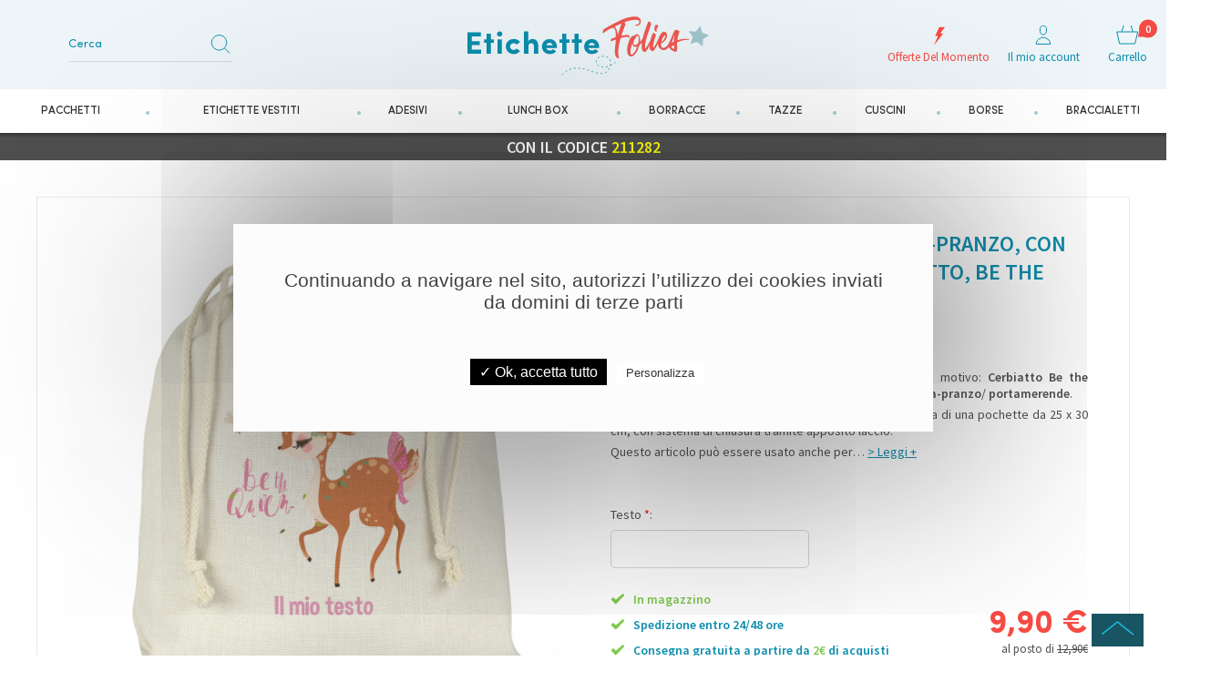

--- FILE ---
content_type: text/html; charset=UTF-8
request_url: https://www.etichette-folies.it/art-borsa-per-contenitore-porta-pranzo-con-lacci-personalizzata-cerbiatto-be-the-queen-243.htm
body_size: 25579
content:
<!DOCTYPE HTML>
<html lang="IT">
<head>
    <title>Borsa per contenitore porta-pranzo, con lacci, personalizzata - Cerbiatto, Be the Queen</title>
    <meta name="Description" content="Vi proponiamo questo articolo - Borsa per contenitore porta-pranzo, con lacci, personalizzata - Cerbiatto, Be the Queen - in tela di cotone, dimensioni: 25x30 cm, personalizzabile, per trasportare il contenitore porta-pranzo del vostro bambino!">
    <meta name="keywords" content=",Sacchetti Personalizzabili per Lunch Box,Borsa per contenitore porta-pranzo, con lacci, personalizzata - Cerbiatto, Be the Queen, ">
    <!--<meta http-equiv="Content-Type" content="text/html; charset=iso-8859-15">-->
    <meta http-equiv="Content-Type" content="text/html; charset=utf-8" />
    <meta name="identifier-url" content="https://www.etichette-folies.it">
    <meta http-equiv="content-language" content="IT">
    <META NAME="LANGUAGE" CONTENT="IT">
    <meta name="author" content="Etichette Folies">
    <META NAME="COPYRIGHT" CONTENT="www.etichette-folies.it">
    <meta name="robots" content="INDEX, FOLLOW, ALL">
    <meta http-equiv="PRAGMA" content="NO-CACHE">
    <META HTTP-EQUIV="imagetoolbar" CONTENT="no">
    <meta name="viewport" content="width=device-width, initial-scale=1, user-scalable=no" />
    

    <link rel="stylesheet" type="text/css" href="css-css/global.css?v=30012026_041" />
    <link rel="stylesheet" type="text/css" href="css-css/tabs.css?v=30012026_041" />
    <link rel="stylesheet" type="text/css" href="css-css/fonts.css?v=30012026_041" />
    <!-- <link rel="stylesheet" type="text/css" href="css-css/select2.css" /> -->
    <!-- <link rel="stylesheet" type="text/css" href="css-css/awesome_select.css" /> -->
    <link rel="stylesheet" href="css-css/fontello.css?v=30012026_041" />
    <link rel="stylesheet" href="css-css/animate.css?v=30012026_041" />
    <!--<link rel="stylesheet" href="css-css/font-awesome.min.css" />-->
    <link type="text/css" rel="stylesheet" href="https://stackpath.bootstrapcdn.com/bootstrap/4.4.1/css/bootstrap.min.css">

    <link rel="stylesheet" type="text/css" href="css-css/swiper.css?v=" />
    <script type="text/javascript" src="/javascripts/swiper.js?v="></script>

    <!-- <link rel="apple-touch-icon" sizes="57x57" href="template-apple-icon-57x57.png"> -->
    <!-- <link rel="apple-touch-icon" sizes="60x60" href="template-apple-icon-60x60.png"> -->
    <!-- <link rel="apple-touch-icon" sizes="72x72" href="template-apple-icon-72x72.png"> -->
    <!-- <link rel="apple-touch-icon" sizes="76x76" href="template-apple-icon-76x76.png"> -->
    <!-- <link rel="apple-touch-icon" sizes="114x114" href="template-apple-icon-114x114.png"> -->
    <!-- <link rel="apple-touch-icon" sizes="120x120" href="template-apple-icon-120x120.png"> -->
    <!-- <link rel="apple-touch-icon" sizes="144x144" href="template-apple-icon-144x144.png"> -->
    <!-- <link rel="apple-touch-icon" sizes="152x152" href="template-apple-icon-152x152.png"> -->
    <!-- <link rel="apple-touch-icon" sizes="180x180" href="template-apple-icon-180x180.png"> -->

    <meta name="msapplication-TileColor" content="#ffffff">
    <meta name="msapplication-TileImage" content="/ms-icon-144x144.png">
    <meta name="theme-color" content="#ffffff">


    <link href="/css-css_style.css?v=05012023" rel="stylesheet" type="text/css">


    <link rel="stylesheet" type="text/css" href="css-css_mobile.css?v=05012023" />
    
    
    
    <style type="text/css">
        .phone_f_contact {display: none;}#TB_ajaxWindowTitle{background:url(template-logo_labelit.svg) no-repeat scroll top center;background-size:auto 54px;}.top_etiquette span{font-size: 10px;}.pack-supp {font: 13px "Gotham";}.art-qte > label {font: 11px "Gotham";}
    </style>
    <script>
        GLOBAL_DEFAULT_TEXT = 'Il mio testo';
    </script>
    
    <script type="text/javascript"> var tarteaucitronForceLanguage = "it"; </script>
    <script type="text/javascript" src="/javascripts/tarteaucitron_1.2/tarteaucitron.js"></script>
    <script type="text/javascript">
        tarteaucitron.init({
          "privacyUrl": "",
          "hashtag": "#tarteaucitron",
          "cookieName": "tarteaucitron",
          "orientation": "top",
          "showAlertSmall": false,
          "cookieslist": true,
          "adblocker": false,
          "AcceptAllCta" : true,
          "highPrivacy": false,
          "handleBrowserDNTRequest": false,
          "removeCredit": false,
          "moreInfoLink": true,
          "useExternalCss": false,
          "readmoreLink": "/cookiespolicy"
        });
    
        //GTM Consent V2
        tarteaucitron.user.multiplegtagUa = [];
        (tarteaucitron.job = tarteaucitron.job || []).push('multiplegtag');
    </script>
    
    <script SRC="include/fonctions.js?v=30012026_041" type="text/javascript"></script>
    <!--<script src="https://ajax.googleapis.com/ajax/libs/jquery/3.2.1/jquery.min.js"></script> -->
    <!--<script src="https://cdn.jsdelivr.net/npm/jquery-validation@1.17.0/dist/jquery.validate.min.js"></script>-->

    <script type="text/javascript" SRC="https://cdnjs.cloudflare.com/ajax/libs/jquery/1.7.2/jquery.min.js" charset="utf-8"></script>

    <script type="text/javascript" SRC="/javascripts/IT/jquery.validate.js" charset="utf-8"></script>
    <script type="text/javascript" SRC="/javascripts/jquery.selectbox-0.2.min.js" ></script>
    <script type="text/javascript" src="/javascripts/thickbox/thickboxV2010.js" ></script>
    <!-- <script type="text/javascript" src="/javascripts/thickbox/thickboxV2010.js" ></script> -->

    <script type="text/javascript" src="/javascripts/jquery.expander.js" defer></script>
    <script src="/javascripts/wow.js" type="text/javascript"></script>
    <script src="/javascripts/jQueryRotate.js" type="text/javascript" defer></script>
    <!-- <script src="/javascripts/pi.init.tab.js" type="text/javascript"></script> -->
    <!-- <script src="/javascripts/pi.tab.js" type="text/javascript"></script> -->
    <script src="/javascripts/lazyload/jquery.lazy.min.js" type="text/javascript"></script>
    <script src="/javascripts/lazyload/jquery.lazy.plugins.min.js" type="text/javascript"></script>







    <!--    <script>-->
    <!--        var lazyLoadInstance = new LazyLoad({-->
    <!--// Your custom settings go here-->
    <!--        });-->
    <!--    </script>-->

    <style type="text/css" media="all">@import "/javascripts/thickbox/thickbox.css";</style>
    <script SRC="js-fonctions.js?v=30012026_041" type="text/javascript"></script>
    <script SRC="commun.js?v=30012026_041" type="text/javascript"></script>
    <script SRC="/javascripts/IT/fonctionsbeta.js?v=30012026_041" type="text/javascript"></script>
    
    
    
    
    <script type="text/javascript" SRC="/javascripts/jquery/jquery.textfill.js" charset="utf-8"></script>

    <script SRC="article.js?v=30012026_041" type="text/javascript"></script>
    <link type="text/css" href="/javascripts/prettyPhoto/css/prettyPhoto.css" rel="stylesheet" media="screen" charset="utf-8">
    <script type="text/javascript" src="/javascripts/prettyPhoto/js/jquery.prettyPhoto.js" charset="utf-8"></script>
    
    
    
    
    
    <script type="text/javascript" SRC="/javascripts/vendor/ajaxq.js" defer></script>
    <script type="text/javascript" SRC="/javascripts/vendor/mustache.js" defer></script>
    <!--
    <script type="text/javascript" src="/javascripts/vendor/autocomplete.js" defer></script>
    -->
    <script>
        $(document).ready(function(e) {
            $('.popup-load').fadeIn();
            $('#bio_ep_close').click(function(){
                $('.popup-load').fadeOut();
            });
            $('#bio_ep_bg').click(function(){
                $('.popup-load').fadeOut();
            });
        });
    </script>
    <!-- Global site tag (gtag.js) - Google Ads: 764388311 -->
        <script async src="https://www.googletagmanager.com/gtag/js?id=AW-764388311"></script>
        <script> window.dataLayer = window.dataLayer || [];
        function gtag(){
            dataLayer.push(arguments);
        } gtag('js', new Date());
        gtag('config', 'AW-764388311'); </script>
    <script src="https://www.google.com/recaptcha/api.js?render=6LeMEKghAAAAAItGc6uuxN9VedFSHKsIZtwtbLf2"></script>
    <!-- Google tag (gtag.js) -->
    <script async src="https://www.googletagmanager.com/gtag/js?id=G-RJLXT9V3H2"></script>
    <script>
        window.dataLayer = window.dataLayer || [];
        function gtag(){
            dataLayer.push(arguments);
        }
        gtag('js', new Date());
        gtag('config', 'G-RJLXT9V3H2');
    </script>
    
</head>
<body class="page_article site_IT">
<!--- POPUP PERSO ---->
<!-- <div class="popup-load"> -->
<!-- <div id="bio_ep_bg" ></div> -->
<!-- <div id="bio_ep"> -->
<!-- <div id="bio_ep_close"><img src=" [data-uri]" ></div> -->
<!-- <div class="content_bio"> -->
<!-- <img src="template-smiley.png" class="imag_stic"> -->
<!-- <div class="conteneur_or"> -->
<!-- <div class="titre-administrable-popup">COVID19 Message Important</div>
<div class="texte-administrable-popup"></div> -->
<!-- <div class="affichage_codereduc"> -->
<!-- <!-- <img src="template-loader.gif"> -->
<!-- </div> -->
<!-- </div> -->
<!-- </div> -->
<!-- </div> -->
<!-- </div> -->

<div id="phraseadmin">
    
</div>

<section class="big_wrapper">

    <header class="header_body">

        <div class="header_sticky">
            <!-- Header -->
            <!-- <div class="top_header" -->
                 <!-- style="z-index: 99999;width: 100%;padding: 0 10px;max-height: 56px;color: #FFFFFF;top: 0;"> -->
                <!-- <div class="pi-section pi-no-padding "> -->
                    <!-- <div class="text-center text-xl-left admin_index"> -->
                        <!-- <div class="swiper-container texte_header_swiper"> -->
                            <!-- <div class="swiper-wrapper"> -->
                                <!-- <div class="swiper-slide">
<p style="text-align: center;"><span style="font-size:18px;"><span style="color:#33ff00;"><span style="font-family:Arial,Helvetica,sans-serif;"><strong><img alt="" src="/userfiles/www.etiquettes-folies.fr/images/offre-flash.svg" style="width: 12px; height: 19px;" />&nbsp;OFFERTA LAMPO&nbsp;</strong></span></span><span style="color:#ffff00;"><span style="font-family:Arial,Helvetica,sans-serif;"><strong>-10% SU TUTTO&nbsp;</strong></span></span><span style="color:#33ff00;"><span style="font-family:Arial,Helvetica,sans-serif;"><strong><img alt="" src="/userfiles/www.etiquettes-folies.fr/images/offre-flash.svg" style="width: 12px; height: 19px;" /></strong></span></span></span></p>
</div>

<div class="swiper-slide">
<p style="text-align: center;"><span style="font-size:18px;"><span style="font-family:Arial,Helvetica,sans-serif;"><strong>CON IL CODICE</strong></span><span style="color:#33ff00;"><span style="font-family:Arial,Helvetica,sans-serif;"><strong>&nbsp;</strong></span></span><span style="color:#ffff00;"><span style="font-family:Arial,Helvetica,sans-serif;"><strong>211282</strong></span></span></span></p>
</div>
 -->
                            <!-- </div> -->

                        <!-- </div> -->
                    <!-- </div> -->
                    <!-- <div class="list-langue visible-mobile-l d-none"> -->
                        <!-- <div class="active-langue"><img src="template-lang_fr.png"></div> -->
                        <!-- <ul class="list-content-langue"> -->
                            <!-- <li><a href="#"><img src="template-lang_fr.png"></a></li> -->
                            <!-- <li><a href="https://www.labels-folies.co.uk/"  target="_blank"><img src="template-lang_en.jpg"></a></li> -->
                        <!-- </ul> -->
                    <!-- </div> -->
                <!-- </div> -->

            <!-- </div> -->

            <div class="pi-section pi-no-padding">
                
                <div class="list-langue hidden-mobile-l d-none">
                    <div class="active-langue"><img src="template-lang_fr.png"></div>
                    <ul class="list-content-langue">
                        <li><a href="./"><img src="template-lang_fr.png"></a></li>
                        <li><a href="https://www.labels-folies.co.uk/" target="_blank"><img src="template-lang_en.jpg"></a></li>
                    </ul>
                </div>
                <header id="header">
                    <div class="pi-row menu_mobile_div">
                        <div class="menu_mobile_bloc"><a href="#" class="toggle_menu" title="Menu">
                            <span class="sprite-burger">
                                <svg version="1.1" xmlns="http://www.w3.org/2000/svg" xmlns:xlink="http://www.w3.org/1999/xlink" x="0px" y="0px" width="34px" height="25px" viewBox="0 0 34 25" enable-background="new 0 0 34 27" xml:space="preserve">
                                    <rect fill="#195463" width="34" height="2"></rect>
                                    <rect y="11" fill="#195463" width="34" height="2"></rect>
                                    <rect y="22" fill="#195463" width="34" height="2"></rect>
                                </svg>

                            </span>
                            <span class='menu_mobile_span'>Menu</span></a></div>
                        <div class="pi-col-3xs-3 left_logo">
                            <div class="logo" >
                                <a href="./" title="Etichette Folies">

                                    <img src="template-logo_labelit.svg"  alt="Etichette Folies" class="visible_logo" />
                                    <img src="template-logo2_it.png" alt="Etichette Folies" class="hidden_logo"/>

                                </a>
                            </div>
                        </div>
                        <div class="pi-col-sm-5 pi-no-padding-left center_search">

                            <div class="left_search">

                                <div class="search_bottom">

                                    <div class="search_top">
                                        <form class="recherche" action="rechercher.htm" method="post" name="formHeaderRecherche">
                                            <input name="action" value="search" type="hidden">
                                            <input type="text" class="s_text txtSearch" name="qm"  placeholder="Cerca">
                                            <input type="submit" class="s_submit" value="" />
                                        </form>
                                    </div>
                                    <!--div class="autocompletesearch-container"></div>
                                    <div class="autocompletesearch-border"></div-->

                                </div>
                            </div>
                        </div>
                        <div class="pi-col-sm-4  pi-no-padding  right_bloc_head">
                            <div class="other_link_top">
                                <a href="cat-tutti-i-nostri-prodotti-personalizzabili-258.htm" class="offer_link" title="Offerte Del Momento"><strong class="sprite-offer"></strong><span class="lib_other">Offerte Del Momento</span></a>
                                <a href="client.php" class="compte_link" title="Il mio account"><strong class="sprite-compte"></strong><span class="lib_other">Il mio account</span></a>
                                <!--
                                <a href="client.htm?action=favoris" class="compte_link" title="I miei preferiti"><strong class="sprite-favoris"></strong><span class="lib_other">I miei preferiti</span></a>
                                -->

                                <a href="cde1.php" id="contenuPanierCommun" class="panier_link" title="Carrello">
                                    <strong class="sprite-panier"><em class="nbre_panier"><span>0</span></em></strong>
                                    <span class="lib_other">Carrello</span>
                                </a>
                                <div class="clear"></div>
                            </div>
                        </div>

                    </div>
                </header>
            </div>

            <!-- Nav -->
            <nav class="navigation">
                <span class="span_menu_mob">MENU</span>
                <a href="#" class="close_menu_mob"><i class="icon-cancel"></i></a>
                <div class="pi-section pi-no-padding" style="position:static;">
                    <div class="menu">
                        <ul class="onglets">
                            <li class="navItem li_165">
                                <a href="cat-pacchetti-164.htm" class="navLink" title=""><span>Pacchetti</span></a>
                                <div class="subMenu" style="display: none;">
                                    <div class="sub_menu_top">
                                        <div class="pi-section pi-no-padding">
                                            <div class="ss_categ_l">
                                                <ul class="ss_onglet scrollPerso max_100">
                                                    <li class="ss_menu_nav"><a href="pack-pacchetto-etichette-scoperta-10.htm" title="Pacchetto etichette - Scoperta">Pacchetto etichette - Scoperta</a></li><li class="ss_menu_nav"><a href="pack-pacchetto-etichette-asilo-nido-scuola-materna-6.htm" title="Pacchetto etichette - asilo nido / scuola materna">Pacchetto etichette - asilo nido / scuola materna</a></li><li class="ss_menu_nav"><a href="pack-pacchetto-etichette-scuola-4.htm" title="Pacchetto etichette - Scuola">Pacchetto etichette - Scuola</a></li><li class="ss_menu_nav"><a href="pack-pacchetto-adesivi-oggetti-12.htm" title="Pacchetto adesivi oggetti">Pacchetto adesivi oggetti</a></li><li class="ss_menu_nav"><a href="pack-pacchetto-etichette-colonia-delle-vacanze-8.htm" title="Pacchetto etichette - Colonia delle vacanze">Pacchetto etichette - Colonia delle vacanze</a></li><li class="ss_menu_nav"><a href="pack-pacchetto-etichette-residenza-per-anziani-anziani-casa-di-riposo-9.htm" title="Pacchetto etichette - Residenza per anziani / Anziani / Casa di riposo">Pacchetto etichette - Residenza per anziani / Anziani / Casa di riposo</a></li><li class="ss_menu_nav"><a href="pack-pacchetto-etichette-sci-neve-13.htm" title="Pacchetto etichette - Sci / Neve">Pacchetto etichette - Sci / Neve</a></li>
                                                </ul>

                                            </div>

                                        </div>
                                    </div>
                                </div>
                            </li>
                            <li class="navItem li_103">
                                <a href="cat-etichette-vestiti-103.htm" title="Etichette Vestiti"  class="navLink" ><span>Etichette Vestiti</span></a>
                                <div class="subMenu" style="display: none;">
                                    <div class="sub_menu_top">
                                        <div class="pi-section pi-no-padding">
                                            <div class="ss_categ_l">
                                                <div class="titre_categ_ss"></div>
                                                <ul class="ss_onglet scrollPerso max_100">
                                                    <li class="ss_menu_nav"> <a href="cat-etichette-termoadesive-per-vestiti-104.htm" title="Etichette termoadesive per vestiti">Etichette termoadesive per vestiti</a></li><li class="ss_menu_nav"> <a href="cat-etichette-adesive-per-vestiti-120.htm" title="Etichette adesive per vestiti">Etichette adesive per vestiti</a></li><li class="ss_menu_nav"> <a href="cat-etichette-adesive-per-scarpe-121.htm" title="Etichette adesive per scarpe">Etichette adesive per scarpe</a></li>
                                                </ul>
                                            </div>
                                        </div>
                                    </div>
                                </div>
                            </li><li class="navItem li_107">
                                <a href="cat-adesivi-107.htm" title="Adesivi"  class="navLink" ><span>Adesivi</span></a>
                                <div class="subMenu" style="display: none;">
                                    <div class="sub_menu_top">
                                        <div class="pi-section pi-no-padding">
                                            <div class="ss_categ_l">
                                                <div class="titre_categ_ss"></div>
                                                <ul class="ss_onglet scrollPerso max_100">
                                                    <li class="ss_menu_nav"> <a href="cat-adesivi-per-oggetti-e-scuola-122.htm" title="Adesivi per Oggetti e Scuola">Adesivi per Oggetti e Scuola</a></li><li class="ss_menu_nav"> <a href="cat-etichette-adesive-indirizzo-123.htm" title="Etichette adesive indirizzo">Etichette adesive indirizzo</a></li>
                                                </ul>
                                            </div>
                                        </div>
                                    </div>
                                </div>
                            </li><li class="navItem li_108">
                                <a href="cat-lunch-box-108.htm" title="Lunch box"  class="navLink" ><span>Lunch box</span></a>
                                <div class="subMenu" style="display: none;">
                                    <div class="sub_menu_top">
                                        <div class="pi-section pi-no-padding">
                                            <div class="ss_categ_l">
                                                <div class="titre_categ_ss"></div>
                                                <ul class="ss_onglet scrollPerso max_100">
                                                    <li class="ss_menu_nav"> <a href="cat-lunch-box-personalizzata-per-bambini-147.htm" title="Lunch Box Personalizzata per Bambini">Lunch Box Personalizzata per Bambini</a></li><li class="ss_menu_nav"> <a href="cat-lunch-box-senza-personalizzazione-153.htm" title="Lunch Box senza personalizzazione">Lunch Box senza personalizzazione</a></li><li class="ss_menu_nav"> <a href="cat-sacchetti-personalizzabili-per-lunch-box-148.htm" title="Sacchetti Personalizzabili per Lunch Box">Sacchetti Personalizzabili per Lunch Box</a></li>
                                                </ul>
                                            </div>
                                        </div>
                                    </div>
                                </div>
                            </li><li class="navItem li_109">
                                <a href="cat-borracce-109.htm" title="Borracce"  class="navLink" ><span>Borracce</span></a>
                                <div class="subMenu" style="display: none;">
                                    <div class="sub_menu_top">
                                        <div class="pi-section pi-no-padding">
                                            <div class="ss_categ_l">
                                                <div class="titre_categ_ss"></div>
                                                <ul class="ss_onglet scrollPerso max_100">
                                                    <li class="ss_menu_nav"> <a href="cat-borracce-isotermiche-personalizzabili-per-bambino-350-ml-149.htm" title="Borracce isotermiche personalizzabili per bambino  350 ml">Borracce isotermiche personalizzabili per bambino  350 ml</a></li><li class="ss_menu_nav"> <a href="cat-borracce-isotermiche-750-ml-150.htm" title="Borracce isotermiche 750 ml">Borracce isotermiche 750 ml</a></li><li class="ss_menu_nav"> <a href="cat-accessori-per-borracce-termiche-da-bambino-151.htm" title="Accessori per borracce termiche, da bambino">Accessori per borracce termiche, da bambino</a></li>
                                                </ul>
                                            </div>
                                        </div>
                                    </div>
                                </div>
                            </li><li class="navItem li_132">
                                <a href="cat-tazze-132.htm" title="Tazze"  class="navLink" ><span>Tazze</span></a>
                                
                            </li><li class="navItem li_166">
                                <a href="cat-cuscini-166.htm" title="Cuscini"  class="navLink" ><span>Cuscini</span></a>
                                
                            </li><li class="navItem li_155">
                                <a href="cat-borse-155.htm" title="Borse"  class="navLink" ><span>Borse</span></a>
                                <div class="subMenu" style="display: none;">
                                    <div class="sub_menu_top">
                                        <div class="pi-section pi-no-padding">
                                            <div class="ss_categ_l">
                                                <div class="titre_categ_ss"></div>
                                                <ul class="ss_onglet scrollPerso max_100">
                                                    <li class="ss_menu_nav"> <a href="cat-borse-a-tracolla-personalizzabili-260.htm" title="Borse a tracolla personalizzabili">Borse a tracolla personalizzabili</a></li><li class="ss_menu_nav"> <a href="cat-borse-a-mano-personalizzate-261.htm" title="Borse a mano personalizzate">Borse a mano personalizzate</a></li><li class="ss_menu_nav"> <a href="cat-borse-di-pasqua-personalizzabili-162.htm" title="Borse di Pasqua personalizzabili">Borse di Pasqua personalizzabili</a></li><li class="ss_menu_nav"> <a href="cat-borse-di-halloween-personalizzabili-163.htm" title="Borse di Halloween personalizzabili">Borse di Halloween personalizzabili</a></li>
                                                </ul>
                                            </div>
                                        </div>
                                    </div>
                                </div>
                            </li><li class="navItem li_110">
                                <a href="cat-braccialetti-110.htm" title="Braccialetti"  class="navLink" ><span>Braccialetti</span></a>
                                
                            </li>
                            <li class="navItem visible_980"><a href="client.php" title="Il mio account"  class="navLink" ><i class="icon-users"></i> Il mio account</a></li>
                        </ul>
                        <div class="clear"></div>
                    </div>
                </div>
            </nav>
            <div class="top_header"
                 style="position: relative; z-index: 0;width: 100%;padding: 0 10px;max-height: 56px;color: #FFFFFF;top: 0; background-color: #4f4f4f;">
                <div class="pi-section pi-no-padding ">
                    <div class="text-center text-xl-left admin_index">
                        <div class="swiper-container texte_header_swiper">
                            <div class="swiper-wrapper">
                                <div class="swiper-slide">
<p style="text-align: center;"><span style="font-size:18px;"><span style="color:#33ff00;"><span style="font-family:Arial,Helvetica,sans-serif;"><strong><img alt="" src="/userfiles/www.etiquettes-folies.fr/images/offre-flash.svg" style="width: 12px; height: 19px;" />&nbsp;OFFERTA LAMPO&nbsp;</strong></span></span><span style="color:#ffff00;"><span style="font-family:Arial,Helvetica,sans-serif;"><strong>-10% SU TUTTO&nbsp;</strong></span></span><span style="color:#33ff00;"><span style="font-family:Arial,Helvetica,sans-serif;"><strong><img alt="" src="/userfiles/www.etiquettes-folies.fr/images/offre-flash.svg" style="width: 12px; height: 19px;" /></strong></span></span></span></p>
</div>

<div class="swiper-slide">
<p style="text-align: center;"><span style="font-size:18px;"><span style="font-family:Arial,Helvetica,sans-serif;"><strong>CON IL CODICE</strong></span><span style="color:#33ff00;"><span style="font-family:Arial,Helvetica,sans-serif;"><strong>&nbsp;</strong></span></span><span style="color:#ffff00;"><span style="font-family:Arial,Helvetica,sans-serif;"><strong>211282</strong></span></span></span></p>
</div>

                            </div>
                        </div>
                    </div>
                    <div class="list-langue visible-mobile-l d-none">
                        <div class="active-langue"><img src="template-lang_fr.png"></div>
                        <ul class="list-content-langue">
                            <li><a href="#"><img src="template-lang_fr.png"></a></li>
                            <li><a href="https://www.labels-folies.co.uk/"  target="_blank"><img src="template-lang_en.jpg"></a></li>
                        </ul>
                    </div>
                </div>
            </div>
            <div class="menu_mob_overlay"></div>
        </div>
    </header>
    <div id="contenupage" class="page_content">
	<link rel="stylesheet" type="text/css" href="css-css/select2.css" />
    <link rel="stylesheet" type="text/css" href="css-css/awesome_select.css" />
	
	
	<script type="text/javascript" SRC="/javascripts/awesome_select.js" ></script>
    <script type="text/javascript" SRC="/javascripts/jquery.select2.js" ></script>
	<script type="text/javascript" src="/javascripts/thickbox/thickboxV2010.js" ></script>
	
	
	<link rel="stylesheet" type="text/css" href="css-css/tabs.css?123" />
	<style type="text/css">body:not(.not-relative) .big_wrapper{position: relative;z-index: 10}</style>
	
	<script>
		$(document).ready(function(e) {

			lib_mob=$('.txt_addm').text();
			if(lib_mob!=""){
		  	 /*$('.ar_simple_lib').children('.titre_pack2').find('h1').text(lib_mob)*/
		   
		   }
		   else{ 
			    $('.no_p').css('padding','0');
			    $('.pack_descr_mobile').addClass('d-none');
			}
			
			var msie6 = $.browser == 'msie' && $.browser.version < 7;

			if (!msie6) {
				var top = $('.navigation').offset().top - parseFloat($('.navigation').css('margin-top').replace(/auto/, 0));
				 $("a[rel^='prettyPhoto']").prettyPhoto({
				 

				    callback: function(){
				    	
				    	$(window).scroll(function (event) {
							// what the y position of the scroll is
							var y = $(this).scrollTop();

							// whether that's below the form
							if (y > top) {
								// if so, ad the fixed class
								$('.header_sticky').addClass('headerFixed');
								$('.big_wrapper').addClass('padding_body');
							} else {
								// otherwise remove it
								$('.header_sticky').removeClass('headerFixed');
								$('.big_wrapper').removeClass('padding_body');
							}
						});
				    }
				  });
			}

		});
	</script> 
    <div class="pi-section pi-no-padding only-simple-art">
    	<div class="d-none"><div class="arianeBox"><a href="/" rel="home"><span>Etichette Folies</span></a> > <span><a href="cat-lunch-box-108.htm"><span>Lunch box</span></a> > <a href="cat-sacchetti-personalizzabili-per-lunch-box-148.htm"><span>Sacchetti Personalizzabili per Lunch Box</span></a> > </span><strong>Borsa per contenitore porta-pranzo, con lacci, personalizzata - Cerbiatto, Be the Queen</strong></div></div>
        <div class="visible_640 ar_simple_lib pack_descr_mobile">
            <div class="titre_pack2 no_p">
                <h1 >Borsa per contenitore porta-pranzo, con lacci, personalizzata - Cerbiatto, Be the Queen</h1>
				<!-- <div class="apartir-mobile"> -->
					<!-- A partire da -->
				<!-- </div> -->
				<div class="prix_pack d-flex justify-content-between align-items-center mt-1">
                    <!-- <div class="apartir">A partire da</div> -->
                    <div><strong>12,9<em class="symbol_mon">&euro;</em></strong><div class="livr_gratuite color_vert2 d-inline-block">Consegna gratuita</div></div>
                    
                    <div class=" has-avis"> 
                        <span style="background: none;">
                            <div  id="afficheNoteMobile"></div>
                            <script type="text/javascript" src="//widgets.trustedshops.com/reviews/tsSticker/tsProductStickerSummary.js"></script>
                            <script>
                                var summaryBadges = new productStickerSummary();
                                summaryBadges.showSummary({
                                    'tsId': 'X0FBFCC2F21146F448927FD5DC21585B7',
                                    'sku': ['SAC-F-PERSO-023'],
                                    'element': '#afficheNoteMobile',
                                    'starColor' : '#FFDC0F',
                                    'starSize' : '14px',
                                    'fontSize' : '12px',
                                    'showRating' : 'false',
                                    'scrollToReviews': 'false',
                                    'enablePlaceholder' : 'false',
                                });
                            </script>
                        </span>
                    </div>
                </div>
            </div>
        </div>
		<div id="contenuArticle">
			<script>console.log(0)</script><script>console.log(2171)</script><script>console.log(243)</script><script src="/javascripts/pi.init.tab.js" type="text/javascript"></script>
<script src="/javascripts/pi.tab.js" type="text/javascript"></script>
<div class="arianeBox"><a href="/" rel="home"><span>Etichette Folies</span></a> > <span><a href="cat-lunch-box-108.htm"><span>Lunch box</span></a> > <a href="cat-sacchetti-personalizzabili-per-lunch-box-148.htm"><span>Sacchetti Personalizzabili per Lunch Box</span></a> > </span><strong>Borsa per contenitore porta-pranzo, con lacci, personalizzata - Cerbiatto, Be the Queen</strong></div>
<div class="produit contenuArticle arti_simple_et">
    <div class="shadow_page shad_art_s first_shad">
        <div class="art_detail bg_white  border-perso-s">
            <div class="txt_lib">Borsa per contenitore porta-pranzo, con lacci, personalizzata - Cerbiatto, Be the Queen</div>
            <div class="art_top_desc visible_767">
                <h1 class="titre_article_art text-center">Borsa per contenitore porta-pranzo, con lacci, personalizzata - Cerbiatto, Be the Queen</h1>
                <script type="application/ld+json">
                    {
                      "@context" : "http://schema.org",
                      "@type" : "Product",
                      "name" : "Borsa per contenitore porta-pranzo, con lacci, personalizzata - Cerbiatto, Be the Queen",
                      "url" : "https://www.etichette-folies.it/art-borsa-per-contenitore-porta-pranzo-con-lacci-personalizzata-cerbiatto-be-the-queen-243.htm",
                      "image" : "https://www.etichette-folies.it/ar-borsa-per-contenitore-porta-pranzo-con-lacci-personalizzata-cerbiatto-be-the-queen-243.jpg",
                      "offers" : {
                        "@type" : "Offer",
                        "price" : "9.90",
                        "availability": "http://schema.org/InStock",
                        "priceCurrency": "EUR"
                      }
                    }
                    </script>
                <div class="d-flex justify-content-between align-items-center mt-1 text-left">
                    <h2 style="margin: 0;" class="ref_art ref_left">
                        SAC-F-PERSO-023
                    </h2>
                    <span>
                        <div id="afficheNote2mob"></div>
                        <script type="text/javascript" src="//widgets.trustedshops.com/reviews/tsSticker/tsProductStickerSummary.js"></script>
                        <script>
                            var summaryBadge = new productStickerSummary();
                            summaryBadge.showSummary({
                                'tsId': 'X0FBFCC2F21146F448927FD5DC21585B7',
                                'sku': ['SAC-F-PERSO-023'],
                                'element': '#afficheNote2mob',
                                'starColor' : '#FF9F06',
                                'starSize' : '14px',
                                'fontSize' : '12px',
                                'showRating' : 'false',
                                'scrollToReviews': 'false',
                                'enablePlaceholder' : 'true',
                            });
                        </script>
                    </span>
                </div>
            </div>
            <div class="produit_g article_left">
                <div class="produit_ima big_img">
                    <a href="/ar-borsa-per-contenitore-porta-pranzo-con-lacci-personalizzata-cerbiatto-be-the-queen-243.jpg" title="" class="prettyPhoto test" rel="prettyPhoto[galArt]"><img src="/ar-borsa-per-contenitore-porta-pranzo-con-lacci-personalizzata-cerbiatto-be-the-queen-243.jpg" id="big" title=""></a>
                </div>
                <div class="content_image_supp">
                    <div class="supp-prev opacity_hover"></div>
                    <div class="supp-next opacity_hover"></div>
                    <div class="art_img_content swiper-container">
                        <div class="little_imag_art swiper-wrapper">
                            
                            <div class="img_bit_art swiper-slide">
                                <a href="ori--243.jpg" onmouseover="changeImgAnnonce2('ar-borsa-per-contenitore-porta-pranzo-con-lacci-personalizzata-cerbiatto-be-the-queen-243.jpg');" onmouseout="changeImgAnnonce2('ar-borsa-per-contenitore-porta-pranzo-con-lacci-personalizzata-cerbiatto-be-the-queen-243.jpg');" title="Borsa per contenitore porta-pranzo, con lacci, personalizzata - Cerbiatto, Be the Queen" class="prettyPhoto" rel="prettyPhoto[galArt]" ><img src="sup-borsa-per-contenitore-porta-pranzo-con-lacci-personalizzata-cerbiatto-be-the-queen-243.jpg" alt="Borsa per contenitore porta-pranzo, con lacci, personalizzata - Cerbiatto, Be the Queen"></a>
                            </div>
                            <div class="img_bit_art swiper-slide">
                                <a href="ar-borsa-per-contenitore-porta-pranzo-con-lacci-personalizzata-cerbiatto-be-the-queen-243_5586.jpg" onmouseover="changeImgAnnonce2('ar-borsa-per-contenitore-porta-pranzo-con-lacci-personalizzata-cerbiatto-be-the-queen-243_5586.jpg');" onmouseout="changeImgAnnonce2('ar-borsa-per-contenitore-porta-pranzo-con-lacci-personalizzata-cerbiatto-be-the-queen-243.jpg');" title="Borsa per contenitore porta-pranzo, con lacci, personalizzata - Cerbiatto, Be the Queen" class="prettyPhoto" rel="prettyPhoto[galArt]" ><img src="sup-borsa-per-contenitore-porta-pranzo-con-lacci-personalizzata-cerbiatto-be-the-queen-243_5586.jpg" alt="Borsa per contenitore porta-pranzo, con lacci, personalizzata - Cerbiatto, Be the Queen"></a>
                            </div>
                        </div>
                        <div class="swiper-pagination"></div>
                    </div>
                </div>
            </div>
            <div class="produit_d article_right simple_art_d">
                <div class="art_top_desc hidden_767">
                    <h1 class="titre_article_art ">Borsa per contenitore porta-pranzo, con lacci, personalizzata - Cerbiatto, Be the Queen</h1>
                    <script type="application/ld+json">
                    {
                      "@context" : "http://schema.org",
                      "@type" : "Product",
                      "name" : "Borsa per contenitore porta-pranzo, con lacci, personalizzata - Cerbiatto, Be the Queen",
                      "url" : "https://www.etichette-folies.it/art-borsa-per-contenitore-porta-pranzo-con-lacci-personalizzata-cerbiatto-be-the-queen-243.htm",
                      "image" : "https://www.etichette-folies.it/ar-borsa-per-contenitore-porta-pranzo-con-lacci-personalizzata-cerbiatto-be-the-queen-243.jpg",
                      "offers" : {
                        "@type" : "Offer",
                        "price" : "9.90",
                        "availability": "http://schema.org/InStock",
                        "priceCurrency": "EUR"
                      }
                    }
                    </script>
                    <!--<div class="pi-text-left avis_article"><img src="template-etoile4.png" alt="" /></div>-->
                    <h2 style="margin: 0;" class="ref_art ref_left">
                        SAC-F-PERSO-023
                    </h2>
                    <span>
                        <div id="afficheNote2" style="margin-top: 10px;"></div>
                        <script type="text/javascript" src="//widgets.trustedshops.com/reviews/tsSticker/tsProductStickerSummary.js"></script>
                        <script>
                            var summaryBadge = new productStickerSummary();
                            summaryBadge.showSummary({
                                'tsId': 'X0FBFCC2F21146F448927FD5DC21585B7',
                                'sku': ['SAC-F-PERSO-023'],
                                'element': '#afficheNote2',
                                'starColor' : '#FFDC0F',
                                'starSize' : '16px',
                                'fontSize' : '12px',
                                'showRating' : 'false',
                                'scrollToReviews': 'false',
                                'enablePlaceholder' : 'true',
                            });
                        </script>
                    </span>
                    <div class="descr_art">
                        <script type="text/javascript">
                            $(function () {
                                $('.lim_descr').expander({
                                    slicePoint: 350,
                                    expandText: '<a href="#" title="" class="descr_comp"><span class="reduc_descr"> &gt; Leggi + </span></a>',
                                    userCollapseText: '<span class="reduc_descr"> - R&eacute;duire </span>'
                                });

                                scrollToDescription();
                                /*if($('.lim_descr').children('.summary').length<1){
                                    $('.lim_descr').next('a').hide();
                                }*/
                            });
                            function scrollToDescription(){
                                $('.descr_comp').click(function (e) {
                                    e.preventDefault();
                                    if ($(window).width() > 1023) {
                                        $("html, body").animate({
                                            scrollTop: $(".tab_desc-article").offset().top - 120
                                        }, 600);
                                        console.log('cond1');
                                    }
                                    else{
                                        $("html, body").animate({
                                            scrollTop: $(".tab_desc-article").offset().top - 35
                                        }, 600);
                                        console.log('cond2');
                                    }
                                    return false;
                                });
                            }

                            function verifCaracteristique()
                            {
                                var bVerifCaracterisitque = true ;
                                console.log('ici verif caract') ;
                                if($('#mesureTemp243'))
                                {
                                    var indexInputRequired = -1;
                                    var bAjoutPanier = true ;


                                    $('.input_box_forme').each(function(){
                                        if($(this).attr('data-obligatoire') == '1' && $(this).val() == '')
                                        {
                                            var zElementId = $(this).attr('id') ;
                                            var tzElementId = zElementId.split('input_box') ;
                                            var iFormeElementId = tzElementId[1] ;
                                            $('#erreur_input_box_forme' + iFormeElementId).slideDown() ;
                                            $('#erreur_input_box_forme' + iFormeElementId).html('Questa linea di testo è obbligatoria') ;
                                            bVerifCaracterisitque = false ;

                                            if(indexInputRequired == -1) {
                                                // recuperer l'index du premier element vide
                                                indexInputRequired = $('.input_txt_p').index($(this));
                                            }
                                            bAjoutPanier = false ;
                                        }
                                        if($(this).val() == 'Il mio testo' || $(this).val() == 'Testo' || $(this).val() == 'EF'){
                                            var zElementId = $(this).attr('id') ;
                                            var tzElementId = zElementId.split('input_box') ;
                                            var iFormeElementId = tzElementId[1] ;
                                            $('#erreur_input_box_forme' + iFormeElementId).slideDown() ;
                                            $('#erreur_input_box_forme' + iFormeElementId).html('Questa linea di testo è obbligatoria') ;
                                            bVerifCaracterisitque = false ;

                                            if(indexInputRequired == -1) {
                                                // recuperer l'index du premier element vide
                                                indexInputRequired = $('.input_txt_p').index($(this));
                                            }
                                            bAjoutPanier = false ;
                                        }

                                        if(!bAjoutPanier){
                                            var offsetTop = $('.input_txt_p').eq( indexInputRequired ).offset().top;
                                            $('html, body').animate({
                                                scrollTop: offsetTop - 200
                                            }, 300);
                                            return false ;
                                        }
                                    }) ;
                                }
                                return bVerifCaracterisitque ;
                            }
                        </script>
                        <div class="lim_descr"><p style="text-align: justify"><span style="font-size:14px">Una graziosa <strong>borsa per contenitore porta-pranzo, </strong>con motivo: <strong> Cerbiatto Be the Queen</strong> in tela di cotone, per trasportare i <strong>contenitori porta-pranzo</strong>/ <strong>portamerende</strong>. </span></p><p style="text-align: justify"><span style="font-size:14px">La nostra <strong>borsa per contenitore porta-pranzo</strong> ha la forma di una pochette da 25 x 30 cm, con sistema di chiusura tramite apposito laccio.</span></p><p style="text-align: justify"><span style="font-size:14px">Questo articolo può essere usato anche per conservare accessori dei vostri figli come ad esempio: vestiti, scarpe, costumi...</span></p><p style="text-align: justify"><strong><span style="color:#0b8dad"><span style="font-size:14px">Se non volete nessun testo, scrivete </span></span><span style="color:#e74c3c"><span style="font-size:14px"> SANS TEXTE - SENZA TESTO </span></span><span style="color:#0b8dad"><span style="font-size:14px">nel campo della personalizzazione.</span></span></strong></p></div>
                    </div>
                </div>

                <div class="lien_panier_art"  id="refcontenu">
                    <div id="formulaire">
                        <form name="formuadd" action="" method="post" enctype="multipart/form-data" >
                            <input type="hidden" id="artid" name="artid" value="243">
                            <input type="hidden" name="action" value="addpanier">

                            <div class="caracteristique_art">
                                

                                <div class="caract_bit">
                                    <div class="caract_value unique_caract">
                                        <span>Colore :&nbsp;</span>
                                        <strong>  </strong><input type="hidden" name="lst_50" id="lst_50" value="2171">
                                        
                                        
                                        
                                    </div>
                                </div>
                                <div class="clear"></div>
                            </div>

                            <div class="col_1" id="formulairePersonnalisation">
                                <div class="pi-col_5">
                                    <div class="form_pack">

                                        <label class="lab_facette">Testo  <font color="red">*</font>:</label>
                                        <div class="input_pack simple_pack">
                                            <input type="text" id="texte" data-nom-champ="texte" class="input_txt_p input_memory input_check_regex" name="texte" value="" size="30" maxlength="25"  required="required"><span class="error2" id="erreur_input_texte_texte"></span><script type="text/javascript">

											$('#texte').keypress(function() {
												console.log('press'+$(this).val().length);
												if($(this).val().length >= 25)
												{
													$('#erreur_input_texte_texte').html('Le nombre de caractères est limité à ' + 25) ;
													$('#erreur_input_texte_texte').slideDown() ;
													return (false);
												}
											});

											$('#texte').keydown(function() {
												console.log('down'+$(this).val().length);
												if($(this).val().length <= 25)
												{
													$('#erreur_input_texte_texte').hide() ;
												}
											});

										</script>
                                            <!-- champformmemoire -->
                                            <!--input type="text" class="input_txt_p" value="&nbsp;" name="input_box243[]"  maxlength="25" -->
                                        </div>
                                    </div>
                                </div>
                                <div class="clear"></div>
                            </div>

                            <div class="top_art">
                                <div class="other_art_carat color-bleu">
                                    <div><strong class="en_stock span_etat "><strong class="color_vert2">In magazzino </strong></strong></div>
                                    <div><strong>Spedizione entro 24/48 ore</strong></div>
                                    
                                    
                                    <div class="livr_gratuite_ color_vert2_"><strong>consegna gratuita a partire da <strong class="color_vert2">2&euro;</strong> di acquisti</strong></div>
                                </div>
                                <div class="prix_art_pan">
                                    <strong class="article_promo">9,90 &euro;</strong> <span class="article_normal">al posto di <span class="line_through">12,90&euro;</span></span>
                                    

                                    
                                    
                                    <div class="livr_gratuite_ color_vert2_"><strong>consegna gratuita a partire da <strong class="color_vert2">2&euro;</strong> di acquisti</strong></div>
                                    <input type="hidden" name="prix" value="0.00" >
                                </div>

                            </div>
                            <script type="text/javascript">
                                /* $(function(){
                                     $('.qte_moins').click(function(){
                                         if($('.input_qte').val()>0)
                                         {
                                             $('.input_qte').val(parseInt($('.input_qte').val())-1) ;
                                         }
                                     });
                                     $('.qte_plus').click(function(){

                                         $('.input_qte').val(parseInt($('.input_qte').val())+1) ;
                                     });
                                 });*/
                            </script>
                            <div class="content_btn_panier">
                                <div class="quantite-art my-md-3 mt-3 mb-5">
                                    <div class="art_qte_ art-qte d-flex align-items-center">
                                        <label>Quantità :</label>
                                        <div class="contenu_qte_art_ contenu-qte-art">
                                            <div class="qte_panier_ qte-panier d-flex">
                                                <a class="qte-moins "  title=""  href="Javascript:afficherArticle('243', 'enleve1', '1');" title=""><img alt="-" src=" [data-uri]"  class="d-none">-</a>
                                                <input class="input_qte inputqte "  name="qte" id="qte" value="1" type="text">
                                                <a class="qte-plus " title="" href="Javascript:afficherArticle('243', 'ajoute1', '1');" title=""><img alt="+" src="[data-uri]" class="d-none">+</a>

                                            </div>
                                        </div>

                                    </div>
                                </div>
                                <div class="btn_panier_content"><button type="submit" class="btn_panier btn_add_panier"><span><b>Aggiungi al carrello</b></span></button></div>
                                <div class="clear"></div>
                            </div>
                            <div class="clear"></div>
                        </form>
                        

                    </div>
                </div>
            </div>
            <div class="clear"></div>
        </div>
    </div>
    <!-- tableau supplémentaire -->
    <div id="tab_dcaracteristique"></div>
    <!-- <div class="shadow_page  shad_art_s second_shad"> -->


    <div class="art_complementaire conseil-complement pt-md-5 pt-3  mt-md-4">
        <h2 style="margin: 0;padding: 0px!important;" class="titre_categ_content  no-after-bi"><strong>Scopri gli altri nostri prodotti</strong></h2>
        <br>
        <br>
        <div class="swiper-container top_complement">

            <div class="swiper-wrapper pack_wrapper_i">

                <!-- <div class="packi-prev opacity_hover"></div> -->
                <!-- <div class="packi-next opacity_hover"></div> -->

                <div class="espace-s swiper-slide " >
                    <div class='shadow_article-s'>
                        <div class="article_bit art-complement-s" >
                            <a href="cat-Pacchetti-di-etichette-164.htm"  title="Pacchetti di etichette">
                                <img src="categi-Pacchetti-di-etichette164.jpg" alt="Pacchetti di etichette" >
                                <h3 class="titre_article" ><span>Pacchetti di etichette</span></h3>
                                <div class="prix_article">
                                    <strong class="prix_promo"><span>A partire da </span>19,90 €</strong>
                                </div>
                                <div class="pi-text-center d-none"><span class="continu_achatt_cross"></span></div>
                            </a>
                        </div>
                    </div>
                </div>
                
                <div class="espace-s swiper-slide "  >
                    <div class='shadow_article-s'>
                        <div class="article_bit art-complement-s">
                            <a href="cat-borracce-isolate-109.htm"  title="Borracce isolate">
                                <img src="categibr-borracce-isolate-109.jpg" alt="Borracce isolate">
                                <h3 class="titre_article"><span>Borracce isolate</span></h3>
                                <div class='prix_article'>
                                    <strong class="prix_promo"><span>A partire da </span>19,90 €</strong>
                                </div>
                                <div class="pi-text-center d-none"><span class="continu_achatt_cross"></span></div>
                            </a>
                        </div>
                    </div>
                </div>
                <div class="espace-s swiper-slide ">
                    <div class='shadow_article-s'>
                        <div class="article_bit art-complement-s">
                            <a href="cat-tazze-personalizzate-132.htm"  title="Tazze personalizzate">
                                <img src="categibr-tazze-personalizzate-132.jpg" alt="Tazze personalizzate">
                                <h3 class="titre_article"><span>Tazze personalizzate</span></h3>
                                <div class='prix_article'>
                                    <strong class="prix_promo"><span>A partire da </span>6,90 €</strong>
                                </div>
                                <div class="pi-text-center d-none"><span class="continu_achatt_cross"></span></div>
                            </a>
                        </div>
                    </div>
                </div>
                <div class="espace-s swiper-slide ">
                    <div class='shadow_article-s'>
                        <div class="article_bit art-complement-s">
                            <a href="cat-cuscini-di-lustrini-166.htm"  title="Cuscini di lustrini">
                                <img src="categibr-cuscini-di-lustrini-166.jpg" alt="Cuscini di lustrini">
                                <h3 class="titre_article"><span>Cuscini di lustrini</span></h3>
                                <div class='prix_article'>
                                    <strong class="prix_promo"><span>A partire da </span>15,90 €</strong>
                                </div>
                                <div class="pi-text-center d-none"><span class="continu_achatt_cross"></span></div>
                            </a>
                        </div>
                    </div>
                </div>
                <div class="espace-s swiper-slide "  >
                    <div class='shadow_article-s'>
                        <div class="article_bit art-complement-s">
                            <a href="cat-braccialetti-di-identificazione-110.htm"  title="Braccialetti di identificazione">
                                <img src="categibr-braccialetti-di-identificazione-110.jpg" alt="Braccialetti di identificazione">
                                <h3 class="titre_article" style="max-width: 120px;"><span>Braccialetti di identificazione</span></h3>
                                <div class='prix_article'>
                                    <strong class="prix_promo"><span>A partire da </span>3,90 €</strong>
                                </div>
                                <div class="pi-text-center d-none"><span class="continu_achatt_cross"></span></div>
                            </a>
                        </div>
                    </div>
                </div>
                
                <div class="espace-s swiper-slide ">
                    <div class="shadow_article-s">
                        <div class="article_bit art-complement-s">
                            <a href="cat-borse-di-pasqua-162.htm"  title="Borse di Pasqua">
                                <img src="categibr-borse-di-pasqua-162.jpg" alt="Borse di Pasqua">
                                <h3 class="titre_article"><span>Borse di Pasqua</span></h3>
                                <div class='prix_article'>
                                    <strong class="prix_promo"><span>A partire da </span>7,90 €</strong>
                                </div>
                                <div class="pi-text-center d-none"><span class="continu_achatt_cross"></span></div>
                            </a>
                        </div>
                    </div>
                </div>
                <div class="espace-s swiper-slide">
                    <div class="shadow_article-s">
                        <div class="article_bit art-complement-s">
                            <a href="cat-borse-di-halloween-163.htm"  title="Borse di Halloween">
                                <img src="categibr-borse-di-halloween-163.jpg" alt="Borse di Halloween">
                                <h3 class="titre_article"><span>Borse di Halloween</span></h3>
                                <div class='prix_article'>
                                    <strong class="prix_promo"><span>A partire da </span>7,90 €</strong>
                                </div>
                                <div class="pi-text-center d-none"><span class="continu_achatt_cross"></span></div>
                            </a>
                        </div>
                    </div>
                </div>
                <div class="espace-s swiper-slide  "  >
                    <div class='shadow_article-s'>
                        <div class="article_bit art-complement-s">
                            <a href="cat-accessori-per-borracce-151.htm"  title="Accessori per borracce">
                                <img src="categibr-accessori-per-borracce-151.jpg" alt="Accessori per borracce">
                                <h3 class="titre_article"><span>Accessori per borracce</span></h3>
                                <div class='prix_article'>
                                    <strong class="prix_promo"><span>A partire da </span>6,90 €</strong>
                                </div>
                                <div class="pi-text-center d-none"><span class="continu_achatt_cross"></span></div>
                            </a>
                        </div>
                    </div>
                </div>

            </div>
            <!-- Add Pagination -->
            <div class="swiper-pagination "></div>
            <!-- Add Arrows -->
        </div>

        <script>
            var swiper = new Swiper('.top_complement', {
                slidesPerView: 6,
                pagination: '.swiper-pagination',
                paginationClickable: true,
                spaceBetween: 20,
                loop: true,
                speed: 5000,
                autoplayDisableOnInteraction: false,
                autoplay: {
                    delay: 100,
                    autoplayDisableOnInteraction: false,
                    disableOnInteraction: false
                },
                <!-- disableOnInteraction: false, -->
                uniqueNavElements: true,
                waitForTransition: true,
                <!--  -->

                breakpoints: {
                    660: {
                        slidesPerView: 2,
                        spaceBetween: 15,
                    },
                    850: {
                        slidesPerView: 3,

                        spaceBetween: 10
                    },

                    1140: {
                        slidesPerView: 4,
                        spaceBetween: 10,

                    },
                    1280: {
                        slidesPerView: 5,
                        spaceBetween: 10,

                    }
                }


            });

            $ (".swiper-container"). hover (function () {
                swiper.stopAutoplay ();
            }, function () {
                swiper.startAutoplay ();
            });


        </script>
    </div>
    <br>
    <!--ART COMPLEMENTAIRE--->
    <div id="tab_dcaracteristique"></div>
    <div class="shadow_page  shad_art_s second_shad  mt-md-3  max-container-m">
        <div class="art_descrp_tab bg_white  bg_white border-perso-s">
            <div class="tab_desc-article" >
                <div class="content_tab_art">
                    <div class="ongle_caractr">
                        <ul class="pi-tabs-navigation ">
                            <li class="pi-active" style="width: 25%;"><a class="onglt" href="#description"><span><b>Descrizione</b></span></a></li>
                            <li class="" style="width: 25%;"><a class="onglt" href="#caracteristique"><span><b>Caratteristica</b></span></a></li>
                            <li class="" style="width: 25%;"><a class="onglt" href="#modeemploi"><span><b>Istruzioni per l'uso</b></span></a></li>
                            
                            <li class="" style="width: 25%;"><a class="onglt" href="#livraison"><span><b>Consegna</b></span></a></li>
                            <!-- <li class="" ><a class="onglt" href="#avis"><span><b>Recensioni</b><strong class="ml-2"><img src="[data-uri]" alt="" style="vertical-align:baseline" /></strong></span></a></li> -->
                        </ul>
                    </div>
                    <div class="clear"></div>
                    <div class="pi-tabs-content">
                        <div id="description" class="pi-tab-pane pi-active">
                            <div class="tab_mobile">Descrizione</div>
                            <div class="content_toggle_tab"><p style="text-align: justify"><span style="font-size:14px">Una graziosa <strong>borsa per contenitore porta-pranzo, </strong>con motivo: <strong> Cerbiatto Be the Queen</strong> in tela di cotone, per trasportare i <strong>contenitori porta-pranzo</strong>/ <strong>portamerende</strong>. </span></p><p style="text-align: justify"><span style="font-size:14px">La nostra <strong>borsa per contenitore porta-pranzo</strong> ha la forma di una pochette da 25 x 30 cm, con sistema di chiusura tramite apposito laccio.</span></p><p style="text-align: justify"><span style="font-size:14px">Questo articolo può essere usato anche per conservare accessori dei vostri figli come ad esempio: vestiti, scarpe, costumi...</span></p><p style="text-align: justify"><strong><span style="color:#0b8dad"><span style="font-size:14px">Se non volete nessun testo, scrivete </span></span><span style="color:#e74c3c"><span style="font-size:14px"> SANS TEXTE - SENZA TESTO </span></span><span style="color:#0b8dad"><span style="font-size:14px">nel campo della personalizzazione.</span></span></strong></p></div>
                        </div>

                        <div id="caracteristique" class="pi-tab-pane">
                            <div class="tab_mobile">Caratteristica</div>
                            <div class="content_toggle_tab"><p><span style="font-size:14px">Le nostre borse per contenitori porta-pranzo sono certificate <strong>Oeko-Tex&reg; Standard 100</strong> (Le borse non contengono prodotti tossici per il corpo)</span></p>

<p><span style="font-size:14px">Ci serviamo di inchiostri a base d&#39;acqua, inodore ed eco-certificati UL Ecologo e UL Greenguard GOLD, dei label riconosciuti che misurano la nocivit&agrave; per la salute e per l&#39;ambiente.</span></p>

<p><img alt="" src="https://www.etiquettes-folies.fr/userfiles/www.etiquettes-folies.fr/images/labelssmall.jpg" style="width: 500px height: 125px" /></p>
</div>
                        </div>

                        <div id="modeemploi" class="pi-tab-pane">
                            <div class="tab_mobile">Istruzioni per l'uso</div>
                            <div class="content_toggle_tab"></div>
                        </div>

                        <div id="livraison" class="pi-tab-pane">
                            <div class="tab_mobile">Consegna</div>
                            <div class="content_toggle_tab"><p><span style="font-size:14px">I pack sono generalmente consegnati entro 24/48 ore  (giorni lavorativi) dopo l'elaborazione dell'ordine (entro 24/48 ore) e al ricevimento del pagamento.</span></p><p><span style="font-size:14px"><span style="color:#e74c3c"><strong>(Esclusi i periodi di vacanza e saldi)</strong></span></span></p><p><span style="font-size:14px">Il metodo di spedizione è Colissimo. Le forniremo un numero di tracking e un link che le permetterà di seguire il progresso del suo pacco online.</span></p><p><span style="font-size:14px">Le spese di spedizione includono l'imballaggio, la gestione e le spese postali.</span></p><p><span style="font-size:14px">Le consigliamo di raggruppare i suoi acquisti in un unico ordine.</span></p></div>
                        </div>

                        <div id="avis" class="pi-tab-pane">
                            <div class="tab_mobile">Recensioni <strong class="ml-2"><img src="[data-uri]" alt="" style="vertical-align:baseline" /></strong></div>
                            <div class="content_toggle_tab">
                                <script type="text/javascript">
                                    _tsProductReviewsConfig = {
                                        tsid: 'X0FBFCC2F21146F448927FD5DC21585B7',
                                        variant: 'productreviews',
                                        theme: 'light',
                                        locale: 'fr_FR',
                                        apiServer: '//cdn1.api.trustedshops.com/',
                                        richSnippets: 'on',
                                        borderColor: '#FFFFFF',
                                        backgroundColor: '#FFFFFF',
                                        sku: 'SAC-F-PERSO-023',
                                        element: '#div_avis',
                                        starSize: '14px',
                                        starColor: '#FFDC0F',
                                        maxHeight: '0px',
                                        commentBorderColor: '#DAD9D5'
                                    };

                                    var scripts = document.getElementsByTagName('SCRIPT'),
                                        me = scripts[scripts.length - 1];
                                    var _ts = document.createElement('SCRIPT');
                                    _ts.type = 'text/javascript';
                                    _ts.async = true;
                                    _ts.charset = 'utf-8';
                                    _ts.src = '//widgets.trustedshops.com/reviews/tsSticker/tsProductSticker.js';
                                    me.parentNode.insertBefore(_ts, me);
                                    _tsProductReviewsConfig.script = _ts;
                                </script>
                                <div id="div_avis"></div>
                                
                            </div>
                        </div>
                    </div>
                </div>
            </div>
        </div>
    </div>
</div>
		</div>
        <div id="divTamponCaracteristique" style="position:absolute;bottom:0px;left:0px;visibility:hidden"></div>
        <div id="divTamponFlagCaracteristique" style="position:absolute;bottom:0px;left:0px;visibility:hidden"></div>
	</div>   
	
	</div>

    <div class="bloc_avantage hidden_index wow fadeInDown" data-wow-duration="2s" data-wow-delay="0.7s">
        <div class="pi-section pi-no-padding">
            <div class="avantage_content">
                <div class="av_box av_box1">
                    <a href="ins-qualita-garantita-50.htm" title="Qualità garantita" rel="nofollow">
                        <strong><img src=" [data-uri]"></strong>
                        <span>Qualità garantita</span>
                    </a>
                </div>
                <div class="av_box av_box2">
                    <a href="ins-inchiostro-senza-solvente-51.htm" title="Inchiostro senza solvente" rel="nofollow">
                        <strong><img src=" [data-uri]"></strong>
                        <span>Inchiostro senza solvente</span>
                    </a>
                </div>
                <div class="av_box av_box3">
                    <a href="ins-prezzi-bassi-52.htm" title="Prezzi bassi" rel="nofollow">
                        <strong><img src=" [data-uri]"></strong>
                        <span>Prezzi bassi</span>
                    </a>
                </div>
                <div class="av_box av_box4">
                    <a href="ins-consegna-veloce-53.htm" title="Consegna veloce" rel="nofollow">
                        <strong><img src=" [data-uri]"></strong>
                        <span>Consegna veloce</span>
                    </a>
                </div>
                <div class="av_box av_box5">
                    <a href="ins-pagamento-sicuro-54.htm" title="Pagamento sicuro" rel="nofollow">
                        <strong><img src=" [data-uri]"></strong>
                        <span>Pagamento sicuro</span>
                    </a>
                </div>
                <div class="av_box av_box6">
                    <a href="ins-une-domanda-49.htm" title="Una domanda?" rel="nofollow">
                        <strong><img src=" [data-uri]"></strong>
                        <span>Una domanda?</span>
                    </a>
                </div>

                <div class="clear"></div>
            </div>

        </div>
    </div>
    <footer>

        <div class="footer_bottom">
            <div class="newsletter_footer">
                <div class="pi-section pi-no-padding">
                    <div class="pi-row">
                        <div class="pi-col-xs-7 pi-col-md-8">
                            <div class="newsletter_bloc">
                                <strong class="titre_news">Restiamo connessi:</strong>
                                <div class="form_bloc_news">
                                    <form action="newsletter.htm" method="post">
                                        <input name="action" value="enregistrer" type="hidden">
                                        <input name="choixnewsletter" value="1" type="hidden">
                                        <input value="Il tuo indirizzo e-mail" name="adressenewsletter" class="adresse_newsletter" type="email" onfocus="if (this.value==this.defaultValue) this.value = ''" onblur="if (this.value=='') this.value = this.defaultValue">
                                        <button type="submit" class="news_button">Iscriviti</button>
                                    </form>
                                </div>
                            </div>
                        </div>
                        <div class="pi-col-xs-5 pi-col-md-4">
                            <div class="reso_footer">
                                <strong class="titre_news">Seguici :</strong>
                                <div class="form_reso_bloc menu_content">
                                    <a href="https://www.facebook.com/EtiquettesFolies/" class="jQueryRotate" target="_blank"> <span class='spritesico-fb'></span></a>
                                    <!--<a href="#" class="jQueryRotate"> <img src="template-ico_twitter.png" alt="" /></a>-->
                                    <a href="https://www.instagram.com/etiquettesfolies/" class="jQueryRotate" target="_blank"> <span class='spritesico-insta'></span></a>
                                    <a href="https://www.pinterest.fr/etiquettesfolies/" class="jQueryRotate" target="_blank"> <span class='spritesico-pinterest'></span></a>
                                </div>
                            </div>
                        </div>
                    </div>
                </div>
            </div>

            <div class="bloc_footer_menu">
                <div class="pi-section pi-no-padding">
                    <div class="other_menu">
                        <div class="pi-row">
                            <div class="pi-col-xs-3">
                                <div class="bloc_menu other_bloc_menu">
                                    <div class="titre_menu toogle_menu_mob">Informazioni </div>
                                    <div class="menu_content">
                                        <ul>
                                            <li><a href="ins-avviso-legale-17.htm" title="Informazioni legali">Informazioni legali</a></li>

                                            <li><a href="ins-protezione-dei-dati-18.htm" title="Protezione dei dati">Protezione dei dati</a></li>
                                            <li><a href="ins-termini-e-condizioni-16.htm" title="CGV">CGV</a></li>

                                            <li><a href="plan_site.php" title="Mappa del sito">Mappa del sito</a></li>
                                            <li><a href="javascript:tarteaucitron.userInterface.openPanel();" title="Gestione dei servizi del sito" rel="noffolow">Gestione dei servizi del sito</a></li>

                                        </ul>
                                    </div>
                                </div>
                            </div>
                            <div class="pi-col-xs-3">
                                <div class="bloc_menu other_bloc_menu">
                                    <div class="titre_menu toogle_menu_mob">I NOSTRI PRODOTTI</div>
                                    <div class="menu_content">
                                        <ul>
                                            <li> <a href="ins-qualita-garantita-50.htm" title="Qualità garantita">Qualità garantita</a></li><li> <a href="ins-inchiostro-senza-solvente-51.htm" title="Inchiostro senza solvente">Inchiostro senza solvente</a></li><li> <a href="ins-prezzi-bassi-52.htm" title="Prezzi bassi">Prezzi bassi</a></li><li> <a href="ins-consegna-veloce-53.htm" title="Consegna veloce">Consegna veloce</a></li><li> <a href="ins-pagamento-sicuro-54.htm" title="Pagamento sicuro">Pagamento sicuro</a></li>
                                        </ul>
                                    </div>
                                </div>
                            </div>
                            <div class="pi-col-xs-3">
                                <div class="bloc_menu other_bloc_menu">
                                    <div class="titre_menu toogle_menu_mob">Chi siamo</div>
                                    <div class="menu_content">
                                        <ul>
                                            <li> <a href="newsletter.htm" title="Newsletter">Newsletter</a></li><li> <a href="partenaires.htm" title="Partner">Partner</a></li><li> <a href="ins-chi-siamo-29.htm" title="Chi siamo">Chi siamo</a></li><li> <a href="ins-diritto-di-recesso-57.htm" title="Diritto di recesso">Diritto di recesso</a></li>
                                            <!--<li> <a href="faq.htm" title="FAQ">FAQ</a></li>-->
                                        </ul>
                                    </div>
                                </div>
                            </div>
                            <div class="pi-col-xs-3">
                                <div class="col_20_me">
                                    <div class=" toogle_menu_mob visible_640">Contattaci</div>
                                    <div class="menu_content">

                                        <div class="contact-footer">
                                            <div class="titre_c_footer hidden_640">Contattaci</div>

                                            <div class="c_c "> <a href="tel:01 84 60 35 64" class="phone_f_contact" title="01 84 60 35 64">01 84 60 35 64 </a><br><p>Da luned&igrave; a venerd&igrave;<br />
Dalle 8.30 alle 15.00</p>
</div>
                                            <div class="c_c ">
                                                <span class="txt_bleu">Preferisci scriverci?</span>
                                                <a href="ins-scrivici-1.htm" class="mail_f_contact">Contattaci</a>
                                            </div>

                                        </div>
                                        
                                    </div>
                                </div>
                            </div>
                        </div>
                    </div>
                </div>
            </div>
        </div>
        <div class="copyright">
            <div class="pi-section pi-no-padding">
                <div class="pi-row">
                    <div class="paiement_footer"><a href="ins-paiement-s-curis-54.htm" >
					<p><img alt="" src="/userfiles/www.etiquettes-folies.fr/images/logoPaiement-IT-new.jpg" style="width: 393px; height: 31px;" /></p>

					<!--<span class='spritespaiement-footer'></span></a>-->
					</div>
                </div>
            </div>
        </div>
    </footer>


    

    <!-- AUTOCOMPLETE TEMPLATE -->
    <div id="autocomplete-template" style="display:none">
        <div class="pi-section pi-no-padding">
            <div class="rechercheAjax_content">
                <!-- Left part -->
                <div class="rechercheAjax_left">
                    <div class="keyWord_list">
                        <div class="search_lib">
                            <span class="showCard">Suggestions</span>
                            <div class="clear"></div>
                        </div>
                        <ul id="terms-template">
                            {{#terms}}
                            <li><a href="#" title="{{labelNoTags}}" class="searchTerm_item"><i class="icon-right-open"></i>  {{{label}}}</a></li>
                            {{/terms}}
                        </ul>
                    </div>
                    <div class="searchCategorie_list">
                        <div class="search_lib">
                            <span class="showCard">Cat&eacute;gories</span>
                            <div class="clear"></div>
                        </div>
                        <div class="categories-container keyWord_list" id="cat-template">
                            <ul id="terms-template">
                                {{#categories}}
                                <li>
                                    {{#parent}}
                                    <a href="#" title="{{parent.libelle}}" class="searchCategorie_itemParent"><i class="icon-right-open"></i>&nbsp;{{{parent.libelle}}}</a> >
                                    {{/parent}}
                                    <a href="#" title="{{libelle}}" class="searchCategorie_itemChild"><i class="icon-right-open"></i>&nbsp;{{{libelle}}}</a></li>
                                {{/categories}}
                            </ul>
                        </div>
                    </div>
                </div>
                <!-- ./END Left part -->
                <!-- Right part -->
                <div class="rechercheAjax_right">
                    <div class="banner-container">
                        <div id="banner-template">
                        </div>
                    </div>
                    <!-- Suggested products part -->
                    <div class="searchSuggest_list">
                        <div class="search_lib">
                            <span class="showCard">Produits sugg&eacute;r&eacute;s</span>
                            <div class="clear"></div>
                        </div>
                        <div class="products-container" id="products-template">
                            <div class="pi-row">
                                {{#products}}
                                <div class="pi-col-md-3 pi-col-sm-4 pi-col-xs-6">
                                    <div class="articleBit_search">
                                        <div class="bg_art_w">
                                            <div class="articleBit_ima_search">
                                                <div class="etiquette">{{{etiquette}}}</div>
                                                {{#PctPromo}}
                                                <div class="picto_promo"><strong>- {{pctpromoE}}%</strong></div>
                                                {{/PctPromo}}
                                                <a href="#" title="{{libelleTemp}}" class="searchPictoPromo_item"><img data-src="{{imagesrc}}" src='/template-spacer.gif' alt="{{legende}}" /></a>
                                            </div>
                                            <h3 class="articleBit_lib_search"><a href="#" title="{{libelleTemp}}" class="searchArticleBitLib_item">{{{libelle}}}</a></h3>
                                            <div class="detail_article">
                                                <div class="prix_article">
                                                    {{#PrixPromo}}
                                                    <strong class="px_promo">{{prixpromoE}} &euro;</strong>
                                                    <span class="px_old">{{prixE}} &euro;</span>
                                                    {{/PrixPromo}}
                                                    {{#PrixNormal}}
                                                    <strong class="px_promo">{{prixE}} &euro;</strong>
                                                    {{/PrixNormal}}
                                                </div>
                                                <div class="action_panier">
                                                    <a href="#" class="button_a btn_detail_art searchActionPanier_item"></a>
                                                </div>
                                                <div class="clear"></div>
                                            </div>
                                        </div>
                                    </div>
                                </div>
                                {{/products}}
                            </div>
                        </div>
                    </div>
                </div>
                <!-- ./END Right part -->
                <div class="clear"></div>
            </div>
        </div>
    </div>

    <!-- /END AUTOCOMPLETE TEMPLATE -->
    <div class="goToTop"><span class='spritestop-go'></span></div>
</section>

<div class="stat">
    <img src="./stats-243-0.gif" border="0" alt="" /><br>
    
</div>





<!--&lt;!&ndash; BEGIN CommunBadge &ndash;&gt;-->
<!--<div id="trustedShopsCheckout" style="display: none;">-->
<!--    <span id="tsCheckoutOrderNr"></span>-->
<!--    <span id="tsCheckoutBuyerEmail"></span>-->
<!--    <span id="tsCheckoutOrderAmount"></span>-->
<!--    <span id="tsCheckoutOrderCurrency">EUR</span>-->
<!--    <span id="tsCheckoutOrderPaymentType"></span>-->
<!--    <span id="tsCheckoutOrderEstDeliveryDate"></span>-->

<!--    &lt;!&ndash; BEGIN CommunBadgeProduct &ndash;&gt;-->
<!--    <span class="tsCheckoutProductItem">-->
<!--				<span class="tsCheckoutProductUrl"></span>-->
<!--				<span class="tsCheckoutProductImageUrl"></span>-->
<!--				<span class="tsCheckoutProductName"></span>-->
<!--				<span class="tsCheckoutProductSKU"></span>-->
<!--				<span class="tsCheckoutProductGTIN"></span>-->
<!--				<span class="tsCheckoutProductMPN"></span>-->
<!--				<span class="tsCheckoutProductBrand"></span>-->
<!--			</span>-->
<!--    &lt;!&ndash; END CommunBadgeProduct &ndash;&gt;-->

<!--</div>-->
<!--&lt;!&ndash; END CommunBadge &ndash;&gt;-->

<!-- <script type="text/javascript"> -->

                <!-- var _tsid = 'X0FBFCC2F21146F448927FD5DC21585B7'; -->
                <!-- _tsConfig = { -->
                    <!-- 'yOffset': '0', /* offset from page bottom */ -->
                    <!-- 'variant': 'reviews', /* default, reviews, custom, custom_reviews */ -->
                    <!-- 'customElementId': 'MyCustomTrustbadge', /* required for variants custom and custom_reviews */ -->
                    <!-- 'trustcardDirection': '', /* for custom variants: topRight, topLeft, bottomRight, bottomLeft */ -->
                    <!-- 'customBadgeWidth': '', /* for custom variants: 40 - 90 (in pixels) */ -->
                    <!-- 'customBadgeHeight': '', /* for custom variants: 40 - 90 (in pixels) */ -->
                    <!-- 'disableResponsive': 'false', /* deactivate responsive behaviour */ -->
                    <!-- 'disableTrustbadge': 'false' /* deactivate trustbadge */ -->
                <!-- }; -->
                <!-- var _ts = document.createElement('script'); -->
                <!-- _ts.type = 'text/javascript'; -->
                <!-- _ts.charset = 'utf-8'; -->
                <!-- _ts.async = true; -->
                <!-- _ts.src = '//widgets.trustedshops.com/js/' + _tsid + '.js'; -->
                <!-- var __ts = document.getElementsByTagName('script')[0]; -->
                <!-- __ts.parentNode.insertBefore(_ts, __ts); -->

<!-- </script> -->
<script>(function(w,d,t,r,u){var f,n,i;w[u]=w[u]||[],f=function(){var o={ti:"56359845"};o.q=w[u],w[u]=new UET(o),w[u].push("pageLoad")},n=d.createElement(t),n.src=r,n.async=1,n.onload=n.onreadystatechange=function(){var s=this.readyState;s&&s!=="loaded"&&s!=="complete"||(f(),n.onload=n.onreadystatechange=null)},i=d.getElementsByTagName(t)[0],i.parentNode.insertBefore(n,i)})(window,document,"script","//bat.bing.com/bat.js","uetq");</script>


</body>
</html>

--- FILE ---
content_type: text/html; charset=utf-8
request_url: https://www.google.com/recaptcha/api2/anchor?ar=1&k=6LeMEKghAAAAAItGc6uuxN9VedFSHKsIZtwtbLf2&co=aHR0cHM6Ly93d3cuZXRpY2hldHRlLWZvbGllcy5pdDo0NDM.&hl=en&v=N67nZn4AqZkNcbeMu4prBgzg&size=invisible&anchor-ms=20000&execute-ms=30000&cb=wwhaqzx0ep2o
body_size: 48703
content:
<!DOCTYPE HTML><html dir="ltr" lang="en"><head><meta http-equiv="Content-Type" content="text/html; charset=UTF-8">
<meta http-equiv="X-UA-Compatible" content="IE=edge">
<title>reCAPTCHA</title>
<style type="text/css">
/* cyrillic-ext */
@font-face {
  font-family: 'Roboto';
  font-style: normal;
  font-weight: 400;
  font-stretch: 100%;
  src: url(//fonts.gstatic.com/s/roboto/v48/KFO7CnqEu92Fr1ME7kSn66aGLdTylUAMa3GUBHMdazTgWw.woff2) format('woff2');
  unicode-range: U+0460-052F, U+1C80-1C8A, U+20B4, U+2DE0-2DFF, U+A640-A69F, U+FE2E-FE2F;
}
/* cyrillic */
@font-face {
  font-family: 'Roboto';
  font-style: normal;
  font-weight: 400;
  font-stretch: 100%;
  src: url(//fonts.gstatic.com/s/roboto/v48/KFO7CnqEu92Fr1ME7kSn66aGLdTylUAMa3iUBHMdazTgWw.woff2) format('woff2');
  unicode-range: U+0301, U+0400-045F, U+0490-0491, U+04B0-04B1, U+2116;
}
/* greek-ext */
@font-face {
  font-family: 'Roboto';
  font-style: normal;
  font-weight: 400;
  font-stretch: 100%;
  src: url(//fonts.gstatic.com/s/roboto/v48/KFO7CnqEu92Fr1ME7kSn66aGLdTylUAMa3CUBHMdazTgWw.woff2) format('woff2');
  unicode-range: U+1F00-1FFF;
}
/* greek */
@font-face {
  font-family: 'Roboto';
  font-style: normal;
  font-weight: 400;
  font-stretch: 100%;
  src: url(//fonts.gstatic.com/s/roboto/v48/KFO7CnqEu92Fr1ME7kSn66aGLdTylUAMa3-UBHMdazTgWw.woff2) format('woff2');
  unicode-range: U+0370-0377, U+037A-037F, U+0384-038A, U+038C, U+038E-03A1, U+03A3-03FF;
}
/* math */
@font-face {
  font-family: 'Roboto';
  font-style: normal;
  font-weight: 400;
  font-stretch: 100%;
  src: url(//fonts.gstatic.com/s/roboto/v48/KFO7CnqEu92Fr1ME7kSn66aGLdTylUAMawCUBHMdazTgWw.woff2) format('woff2');
  unicode-range: U+0302-0303, U+0305, U+0307-0308, U+0310, U+0312, U+0315, U+031A, U+0326-0327, U+032C, U+032F-0330, U+0332-0333, U+0338, U+033A, U+0346, U+034D, U+0391-03A1, U+03A3-03A9, U+03B1-03C9, U+03D1, U+03D5-03D6, U+03F0-03F1, U+03F4-03F5, U+2016-2017, U+2034-2038, U+203C, U+2040, U+2043, U+2047, U+2050, U+2057, U+205F, U+2070-2071, U+2074-208E, U+2090-209C, U+20D0-20DC, U+20E1, U+20E5-20EF, U+2100-2112, U+2114-2115, U+2117-2121, U+2123-214F, U+2190, U+2192, U+2194-21AE, U+21B0-21E5, U+21F1-21F2, U+21F4-2211, U+2213-2214, U+2216-22FF, U+2308-230B, U+2310, U+2319, U+231C-2321, U+2336-237A, U+237C, U+2395, U+239B-23B7, U+23D0, U+23DC-23E1, U+2474-2475, U+25AF, U+25B3, U+25B7, U+25BD, U+25C1, U+25CA, U+25CC, U+25FB, U+266D-266F, U+27C0-27FF, U+2900-2AFF, U+2B0E-2B11, U+2B30-2B4C, U+2BFE, U+3030, U+FF5B, U+FF5D, U+1D400-1D7FF, U+1EE00-1EEFF;
}
/* symbols */
@font-face {
  font-family: 'Roboto';
  font-style: normal;
  font-weight: 400;
  font-stretch: 100%;
  src: url(//fonts.gstatic.com/s/roboto/v48/KFO7CnqEu92Fr1ME7kSn66aGLdTylUAMaxKUBHMdazTgWw.woff2) format('woff2');
  unicode-range: U+0001-000C, U+000E-001F, U+007F-009F, U+20DD-20E0, U+20E2-20E4, U+2150-218F, U+2190, U+2192, U+2194-2199, U+21AF, U+21E6-21F0, U+21F3, U+2218-2219, U+2299, U+22C4-22C6, U+2300-243F, U+2440-244A, U+2460-24FF, U+25A0-27BF, U+2800-28FF, U+2921-2922, U+2981, U+29BF, U+29EB, U+2B00-2BFF, U+4DC0-4DFF, U+FFF9-FFFB, U+10140-1018E, U+10190-1019C, U+101A0, U+101D0-101FD, U+102E0-102FB, U+10E60-10E7E, U+1D2C0-1D2D3, U+1D2E0-1D37F, U+1F000-1F0FF, U+1F100-1F1AD, U+1F1E6-1F1FF, U+1F30D-1F30F, U+1F315, U+1F31C, U+1F31E, U+1F320-1F32C, U+1F336, U+1F378, U+1F37D, U+1F382, U+1F393-1F39F, U+1F3A7-1F3A8, U+1F3AC-1F3AF, U+1F3C2, U+1F3C4-1F3C6, U+1F3CA-1F3CE, U+1F3D4-1F3E0, U+1F3ED, U+1F3F1-1F3F3, U+1F3F5-1F3F7, U+1F408, U+1F415, U+1F41F, U+1F426, U+1F43F, U+1F441-1F442, U+1F444, U+1F446-1F449, U+1F44C-1F44E, U+1F453, U+1F46A, U+1F47D, U+1F4A3, U+1F4B0, U+1F4B3, U+1F4B9, U+1F4BB, U+1F4BF, U+1F4C8-1F4CB, U+1F4D6, U+1F4DA, U+1F4DF, U+1F4E3-1F4E6, U+1F4EA-1F4ED, U+1F4F7, U+1F4F9-1F4FB, U+1F4FD-1F4FE, U+1F503, U+1F507-1F50B, U+1F50D, U+1F512-1F513, U+1F53E-1F54A, U+1F54F-1F5FA, U+1F610, U+1F650-1F67F, U+1F687, U+1F68D, U+1F691, U+1F694, U+1F698, U+1F6AD, U+1F6B2, U+1F6B9-1F6BA, U+1F6BC, U+1F6C6-1F6CF, U+1F6D3-1F6D7, U+1F6E0-1F6EA, U+1F6F0-1F6F3, U+1F6F7-1F6FC, U+1F700-1F7FF, U+1F800-1F80B, U+1F810-1F847, U+1F850-1F859, U+1F860-1F887, U+1F890-1F8AD, U+1F8B0-1F8BB, U+1F8C0-1F8C1, U+1F900-1F90B, U+1F93B, U+1F946, U+1F984, U+1F996, U+1F9E9, U+1FA00-1FA6F, U+1FA70-1FA7C, U+1FA80-1FA89, U+1FA8F-1FAC6, U+1FACE-1FADC, U+1FADF-1FAE9, U+1FAF0-1FAF8, U+1FB00-1FBFF;
}
/* vietnamese */
@font-face {
  font-family: 'Roboto';
  font-style: normal;
  font-weight: 400;
  font-stretch: 100%;
  src: url(//fonts.gstatic.com/s/roboto/v48/KFO7CnqEu92Fr1ME7kSn66aGLdTylUAMa3OUBHMdazTgWw.woff2) format('woff2');
  unicode-range: U+0102-0103, U+0110-0111, U+0128-0129, U+0168-0169, U+01A0-01A1, U+01AF-01B0, U+0300-0301, U+0303-0304, U+0308-0309, U+0323, U+0329, U+1EA0-1EF9, U+20AB;
}
/* latin-ext */
@font-face {
  font-family: 'Roboto';
  font-style: normal;
  font-weight: 400;
  font-stretch: 100%;
  src: url(//fonts.gstatic.com/s/roboto/v48/KFO7CnqEu92Fr1ME7kSn66aGLdTylUAMa3KUBHMdazTgWw.woff2) format('woff2');
  unicode-range: U+0100-02BA, U+02BD-02C5, U+02C7-02CC, U+02CE-02D7, U+02DD-02FF, U+0304, U+0308, U+0329, U+1D00-1DBF, U+1E00-1E9F, U+1EF2-1EFF, U+2020, U+20A0-20AB, U+20AD-20C0, U+2113, U+2C60-2C7F, U+A720-A7FF;
}
/* latin */
@font-face {
  font-family: 'Roboto';
  font-style: normal;
  font-weight: 400;
  font-stretch: 100%;
  src: url(//fonts.gstatic.com/s/roboto/v48/KFO7CnqEu92Fr1ME7kSn66aGLdTylUAMa3yUBHMdazQ.woff2) format('woff2');
  unicode-range: U+0000-00FF, U+0131, U+0152-0153, U+02BB-02BC, U+02C6, U+02DA, U+02DC, U+0304, U+0308, U+0329, U+2000-206F, U+20AC, U+2122, U+2191, U+2193, U+2212, U+2215, U+FEFF, U+FFFD;
}
/* cyrillic-ext */
@font-face {
  font-family: 'Roboto';
  font-style: normal;
  font-weight: 500;
  font-stretch: 100%;
  src: url(//fonts.gstatic.com/s/roboto/v48/KFO7CnqEu92Fr1ME7kSn66aGLdTylUAMa3GUBHMdazTgWw.woff2) format('woff2');
  unicode-range: U+0460-052F, U+1C80-1C8A, U+20B4, U+2DE0-2DFF, U+A640-A69F, U+FE2E-FE2F;
}
/* cyrillic */
@font-face {
  font-family: 'Roboto';
  font-style: normal;
  font-weight: 500;
  font-stretch: 100%;
  src: url(//fonts.gstatic.com/s/roboto/v48/KFO7CnqEu92Fr1ME7kSn66aGLdTylUAMa3iUBHMdazTgWw.woff2) format('woff2');
  unicode-range: U+0301, U+0400-045F, U+0490-0491, U+04B0-04B1, U+2116;
}
/* greek-ext */
@font-face {
  font-family: 'Roboto';
  font-style: normal;
  font-weight: 500;
  font-stretch: 100%;
  src: url(//fonts.gstatic.com/s/roboto/v48/KFO7CnqEu92Fr1ME7kSn66aGLdTylUAMa3CUBHMdazTgWw.woff2) format('woff2');
  unicode-range: U+1F00-1FFF;
}
/* greek */
@font-face {
  font-family: 'Roboto';
  font-style: normal;
  font-weight: 500;
  font-stretch: 100%;
  src: url(//fonts.gstatic.com/s/roboto/v48/KFO7CnqEu92Fr1ME7kSn66aGLdTylUAMa3-UBHMdazTgWw.woff2) format('woff2');
  unicode-range: U+0370-0377, U+037A-037F, U+0384-038A, U+038C, U+038E-03A1, U+03A3-03FF;
}
/* math */
@font-face {
  font-family: 'Roboto';
  font-style: normal;
  font-weight: 500;
  font-stretch: 100%;
  src: url(//fonts.gstatic.com/s/roboto/v48/KFO7CnqEu92Fr1ME7kSn66aGLdTylUAMawCUBHMdazTgWw.woff2) format('woff2');
  unicode-range: U+0302-0303, U+0305, U+0307-0308, U+0310, U+0312, U+0315, U+031A, U+0326-0327, U+032C, U+032F-0330, U+0332-0333, U+0338, U+033A, U+0346, U+034D, U+0391-03A1, U+03A3-03A9, U+03B1-03C9, U+03D1, U+03D5-03D6, U+03F0-03F1, U+03F4-03F5, U+2016-2017, U+2034-2038, U+203C, U+2040, U+2043, U+2047, U+2050, U+2057, U+205F, U+2070-2071, U+2074-208E, U+2090-209C, U+20D0-20DC, U+20E1, U+20E5-20EF, U+2100-2112, U+2114-2115, U+2117-2121, U+2123-214F, U+2190, U+2192, U+2194-21AE, U+21B0-21E5, U+21F1-21F2, U+21F4-2211, U+2213-2214, U+2216-22FF, U+2308-230B, U+2310, U+2319, U+231C-2321, U+2336-237A, U+237C, U+2395, U+239B-23B7, U+23D0, U+23DC-23E1, U+2474-2475, U+25AF, U+25B3, U+25B7, U+25BD, U+25C1, U+25CA, U+25CC, U+25FB, U+266D-266F, U+27C0-27FF, U+2900-2AFF, U+2B0E-2B11, U+2B30-2B4C, U+2BFE, U+3030, U+FF5B, U+FF5D, U+1D400-1D7FF, U+1EE00-1EEFF;
}
/* symbols */
@font-face {
  font-family: 'Roboto';
  font-style: normal;
  font-weight: 500;
  font-stretch: 100%;
  src: url(//fonts.gstatic.com/s/roboto/v48/KFO7CnqEu92Fr1ME7kSn66aGLdTylUAMaxKUBHMdazTgWw.woff2) format('woff2');
  unicode-range: U+0001-000C, U+000E-001F, U+007F-009F, U+20DD-20E0, U+20E2-20E4, U+2150-218F, U+2190, U+2192, U+2194-2199, U+21AF, U+21E6-21F0, U+21F3, U+2218-2219, U+2299, U+22C4-22C6, U+2300-243F, U+2440-244A, U+2460-24FF, U+25A0-27BF, U+2800-28FF, U+2921-2922, U+2981, U+29BF, U+29EB, U+2B00-2BFF, U+4DC0-4DFF, U+FFF9-FFFB, U+10140-1018E, U+10190-1019C, U+101A0, U+101D0-101FD, U+102E0-102FB, U+10E60-10E7E, U+1D2C0-1D2D3, U+1D2E0-1D37F, U+1F000-1F0FF, U+1F100-1F1AD, U+1F1E6-1F1FF, U+1F30D-1F30F, U+1F315, U+1F31C, U+1F31E, U+1F320-1F32C, U+1F336, U+1F378, U+1F37D, U+1F382, U+1F393-1F39F, U+1F3A7-1F3A8, U+1F3AC-1F3AF, U+1F3C2, U+1F3C4-1F3C6, U+1F3CA-1F3CE, U+1F3D4-1F3E0, U+1F3ED, U+1F3F1-1F3F3, U+1F3F5-1F3F7, U+1F408, U+1F415, U+1F41F, U+1F426, U+1F43F, U+1F441-1F442, U+1F444, U+1F446-1F449, U+1F44C-1F44E, U+1F453, U+1F46A, U+1F47D, U+1F4A3, U+1F4B0, U+1F4B3, U+1F4B9, U+1F4BB, U+1F4BF, U+1F4C8-1F4CB, U+1F4D6, U+1F4DA, U+1F4DF, U+1F4E3-1F4E6, U+1F4EA-1F4ED, U+1F4F7, U+1F4F9-1F4FB, U+1F4FD-1F4FE, U+1F503, U+1F507-1F50B, U+1F50D, U+1F512-1F513, U+1F53E-1F54A, U+1F54F-1F5FA, U+1F610, U+1F650-1F67F, U+1F687, U+1F68D, U+1F691, U+1F694, U+1F698, U+1F6AD, U+1F6B2, U+1F6B9-1F6BA, U+1F6BC, U+1F6C6-1F6CF, U+1F6D3-1F6D7, U+1F6E0-1F6EA, U+1F6F0-1F6F3, U+1F6F7-1F6FC, U+1F700-1F7FF, U+1F800-1F80B, U+1F810-1F847, U+1F850-1F859, U+1F860-1F887, U+1F890-1F8AD, U+1F8B0-1F8BB, U+1F8C0-1F8C1, U+1F900-1F90B, U+1F93B, U+1F946, U+1F984, U+1F996, U+1F9E9, U+1FA00-1FA6F, U+1FA70-1FA7C, U+1FA80-1FA89, U+1FA8F-1FAC6, U+1FACE-1FADC, U+1FADF-1FAE9, U+1FAF0-1FAF8, U+1FB00-1FBFF;
}
/* vietnamese */
@font-face {
  font-family: 'Roboto';
  font-style: normal;
  font-weight: 500;
  font-stretch: 100%;
  src: url(//fonts.gstatic.com/s/roboto/v48/KFO7CnqEu92Fr1ME7kSn66aGLdTylUAMa3OUBHMdazTgWw.woff2) format('woff2');
  unicode-range: U+0102-0103, U+0110-0111, U+0128-0129, U+0168-0169, U+01A0-01A1, U+01AF-01B0, U+0300-0301, U+0303-0304, U+0308-0309, U+0323, U+0329, U+1EA0-1EF9, U+20AB;
}
/* latin-ext */
@font-face {
  font-family: 'Roboto';
  font-style: normal;
  font-weight: 500;
  font-stretch: 100%;
  src: url(//fonts.gstatic.com/s/roboto/v48/KFO7CnqEu92Fr1ME7kSn66aGLdTylUAMa3KUBHMdazTgWw.woff2) format('woff2');
  unicode-range: U+0100-02BA, U+02BD-02C5, U+02C7-02CC, U+02CE-02D7, U+02DD-02FF, U+0304, U+0308, U+0329, U+1D00-1DBF, U+1E00-1E9F, U+1EF2-1EFF, U+2020, U+20A0-20AB, U+20AD-20C0, U+2113, U+2C60-2C7F, U+A720-A7FF;
}
/* latin */
@font-face {
  font-family: 'Roboto';
  font-style: normal;
  font-weight: 500;
  font-stretch: 100%;
  src: url(//fonts.gstatic.com/s/roboto/v48/KFO7CnqEu92Fr1ME7kSn66aGLdTylUAMa3yUBHMdazQ.woff2) format('woff2');
  unicode-range: U+0000-00FF, U+0131, U+0152-0153, U+02BB-02BC, U+02C6, U+02DA, U+02DC, U+0304, U+0308, U+0329, U+2000-206F, U+20AC, U+2122, U+2191, U+2193, U+2212, U+2215, U+FEFF, U+FFFD;
}
/* cyrillic-ext */
@font-face {
  font-family: 'Roboto';
  font-style: normal;
  font-weight: 900;
  font-stretch: 100%;
  src: url(//fonts.gstatic.com/s/roboto/v48/KFO7CnqEu92Fr1ME7kSn66aGLdTylUAMa3GUBHMdazTgWw.woff2) format('woff2');
  unicode-range: U+0460-052F, U+1C80-1C8A, U+20B4, U+2DE0-2DFF, U+A640-A69F, U+FE2E-FE2F;
}
/* cyrillic */
@font-face {
  font-family: 'Roboto';
  font-style: normal;
  font-weight: 900;
  font-stretch: 100%;
  src: url(//fonts.gstatic.com/s/roboto/v48/KFO7CnqEu92Fr1ME7kSn66aGLdTylUAMa3iUBHMdazTgWw.woff2) format('woff2');
  unicode-range: U+0301, U+0400-045F, U+0490-0491, U+04B0-04B1, U+2116;
}
/* greek-ext */
@font-face {
  font-family: 'Roboto';
  font-style: normal;
  font-weight: 900;
  font-stretch: 100%;
  src: url(//fonts.gstatic.com/s/roboto/v48/KFO7CnqEu92Fr1ME7kSn66aGLdTylUAMa3CUBHMdazTgWw.woff2) format('woff2');
  unicode-range: U+1F00-1FFF;
}
/* greek */
@font-face {
  font-family: 'Roboto';
  font-style: normal;
  font-weight: 900;
  font-stretch: 100%;
  src: url(//fonts.gstatic.com/s/roboto/v48/KFO7CnqEu92Fr1ME7kSn66aGLdTylUAMa3-UBHMdazTgWw.woff2) format('woff2');
  unicode-range: U+0370-0377, U+037A-037F, U+0384-038A, U+038C, U+038E-03A1, U+03A3-03FF;
}
/* math */
@font-face {
  font-family: 'Roboto';
  font-style: normal;
  font-weight: 900;
  font-stretch: 100%;
  src: url(//fonts.gstatic.com/s/roboto/v48/KFO7CnqEu92Fr1ME7kSn66aGLdTylUAMawCUBHMdazTgWw.woff2) format('woff2');
  unicode-range: U+0302-0303, U+0305, U+0307-0308, U+0310, U+0312, U+0315, U+031A, U+0326-0327, U+032C, U+032F-0330, U+0332-0333, U+0338, U+033A, U+0346, U+034D, U+0391-03A1, U+03A3-03A9, U+03B1-03C9, U+03D1, U+03D5-03D6, U+03F0-03F1, U+03F4-03F5, U+2016-2017, U+2034-2038, U+203C, U+2040, U+2043, U+2047, U+2050, U+2057, U+205F, U+2070-2071, U+2074-208E, U+2090-209C, U+20D0-20DC, U+20E1, U+20E5-20EF, U+2100-2112, U+2114-2115, U+2117-2121, U+2123-214F, U+2190, U+2192, U+2194-21AE, U+21B0-21E5, U+21F1-21F2, U+21F4-2211, U+2213-2214, U+2216-22FF, U+2308-230B, U+2310, U+2319, U+231C-2321, U+2336-237A, U+237C, U+2395, U+239B-23B7, U+23D0, U+23DC-23E1, U+2474-2475, U+25AF, U+25B3, U+25B7, U+25BD, U+25C1, U+25CA, U+25CC, U+25FB, U+266D-266F, U+27C0-27FF, U+2900-2AFF, U+2B0E-2B11, U+2B30-2B4C, U+2BFE, U+3030, U+FF5B, U+FF5D, U+1D400-1D7FF, U+1EE00-1EEFF;
}
/* symbols */
@font-face {
  font-family: 'Roboto';
  font-style: normal;
  font-weight: 900;
  font-stretch: 100%;
  src: url(//fonts.gstatic.com/s/roboto/v48/KFO7CnqEu92Fr1ME7kSn66aGLdTylUAMaxKUBHMdazTgWw.woff2) format('woff2');
  unicode-range: U+0001-000C, U+000E-001F, U+007F-009F, U+20DD-20E0, U+20E2-20E4, U+2150-218F, U+2190, U+2192, U+2194-2199, U+21AF, U+21E6-21F0, U+21F3, U+2218-2219, U+2299, U+22C4-22C6, U+2300-243F, U+2440-244A, U+2460-24FF, U+25A0-27BF, U+2800-28FF, U+2921-2922, U+2981, U+29BF, U+29EB, U+2B00-2BFF, U+4DC0-4DFF, U+FFF9-FFFB, U+10140-1018E, U+10190-1019C, U+101A0, U+101D0-101FD, U+102E0-102FB, U+10E60-10E7E, U+1D2C0-1D2D3, U+1D2E0-1D37F, U+1F000-1F0FF, U+1F100-1F1AD, U+1F1E6-1F1FF, U+1F30D-1F30F, U+1F315, U+1F31C, U+1F31E, U+1F320-1F32C, U+1F336, U+1F378, U+1F37D, U+1F382, U+1F393-1F39F, U+1F3A7-1F3A8, U+1F3AC-1F3AF, U+1F3C2, U+1F3C4-1F3C6, U+1F3CA-1F3CE, U+1F3D4-1F3E0, U+1F3ED, U+1F3F1-1F3F3, U+1F3F5-1F3F7, U+1F408, U+1F415, U+1F41F, U+1F426, U+1F43F, U+1F441-1F442, U+1F444, U+1F446-1F449, U+1F44C-1F44E, U+1F453, U+1F46A, U+1F47D, U+1F4A3, U+1F4B0, U+1F4B3, U+1F4B9, U+1F4BB, U+1F4BF, U+1F4C8-1F4CB, U+1F4D6, U+1F4DA, U+1F4DF, U+1F4E3-1F4E6, U+1F4EA-1F4ED, U+1F4F7, U+1F4F9-1F4FB, U+1F4FD-1F4FE, U+1F503, U+1F507-1F50B, U+1F50D, U+1F512-1F513, U+1F53E-1F54A, U+1F54F-1F5FA, U+1F610, U+1F650-1F67F, U+1F687, U+1F68D, U+1F691, U+1F694, U+1F698, U+1F6AD, U+1F6B2, U+1F6B9-1F6BA, U+1F6BC, U+1F6C6-1F6CF, U+1F6D3-1F6D7, U+1F6E0-1F6EA, U+1F6F0-1F6F3, U+1F6F7-1F6FC, U+1F700-1F7FF, U+1F800-1F80B, U+1F810-1F847, U+1F850-1F859, U+1F860-1F887, U+1F890-1F8AD, U+1F8B0-1F8BB, U+1F8C0-1F8C1, U+1F900-1F90B, U+1F93B, U+1F946, U+1F984, U+1F996, U+1F9E9, U+1FA00-1FA6F, U+1FA70-1FA7C, U+1FA80-1FA89, U+1FA8F-1FAC6, U+1FACE-1FADC, U+1FADF-1FAE9, U+1FAF0-1FAF8, U+1FB00-1FBFF;
}
/* vietnamese */
@font-face {
  font-family: 'Roboto';
  font-style: normal;
  font-weight: 900;
  font-stretch: 100%;
  src: url(//fonts.gstatic.com/s/roboto/v48/KFO7CnqEu92Fr1ME7kSn66aGLdTylUAMa3OUBHMdazTgWw.woff2) format('woff2');
  unicode-range: U+0102-0103, U+0110-0111, U+0128-0129, U+0168-0169, U+01A0-01A1, U+01AF-01B0, U+0300-0301, U+0303-0304, U+0308-0309, U+0323, U+0329, U+1EA0-1EF9, U+20AB;
}
/* latin-ext */
@font-face {
  font-family: 'Roboto';
  font-style: normal;
  font-weight: 900;
  font-stretch: 100%;
  src: url(//fonts.gstatic.com/s/roboto/v48/KFO7CnqEu92Fr1ME7kSn66aGLdTylUAMa3KUBHMdazTgWw.woff2) format('woff2');
  unicode-range: U+0100-02BA, U+02BD-02C5, U+02C7-02CC, U+02CE-02D7, U+02DD-02FF, U+0304, U+0308, U+0329, U+1D00-1DBF, U+1E00-1E9F, U+1EF2-1EFF, U+2020, U+20A0-20AB, U+20AD-20C0, U+2113, U+2C60-2C7F, U+A720-A7FF;
}
/* latin */
@font-face {
  font-family: 'Roboto';
  font-style: normal;
  font-weight: 900;
  font-stretch: 100%;
  src: url(//fonts.gstatic.com/s/roboto/v48/KFO7CnqEu92Fr1ME7kSn66aGLdTylUAMa3yUBHMdazQ.woff2) format('woff2');
  unicode-range: U+0000-00FF, U+0131, U+0152-0153, U+02BB-02BC, U+02C6, U+02DA, U+02DC, U+0304, U+0308, U+0329, U+2000-206F, U+20AC, U+2122, U+2191, U+2193, U+2212, U+2215, U+FEFF, U+FFFD;
}

</style>
<link rel="stylesheet" type="text/css" href="https://www.gstatic.com/recaptcha/releases/N67nZn4AqZkNcbeMu4prBgzg/styles__ltr.css">
<script nonce="MiDB87cbqKbtzsf5-8AmOQ" type="text/javascript">window['__recaptcha_api'] = 'https://www.google.com/recaptcha/api2/';</script>
<script type="text/javascript" src="https://www.gstatic.com/recaptcha/releases/N67nZn4AqZkNcbeMu4prBgzg/recaptcha__en.js" nonce="MiDB87cbqKbtzsf5-8AmOQ">
      
    </script></head>
<body><div id="rc-anchor-alert" class="rc-anchor-alert"></div>
<input type="hidden" id="recaptcha-token" value="[base64]">
<script type="text/javascript" nonce="MiDB87cbqKbtzsf5-8AmOQ">
      recaptcha.anchor.Main.init("[\x22ainput\x22,[\x22bgdata\x22,\x22\x22,\[base64]/[base64]/[base64]/MjU1OlQ/NToyKSlyZXR1cm4gZmFsc2U7cmV0dXJuISgoYSg0MyxXLChZPWUoKFcuQkI9ZCxUKT83MDo0MyxXKSxXLk4pKSxXKS5sLnB1c2goW0RhLFksVD9kKzE6ZCxXLlgsVy5qXSksVy5MPW5sLDApfSxubD1GLnJlcXVlc3RJZGxlQ2FsbGJhY2s/[base64]/[base64]/[base64]/[base64]/WVtTKytdPVc6KFc8MjA0OD9ZW1MrK109Vz4+NnwxOTI6KChXJjY0NTEyKT09NTUyOTYmJmQrMTxULmxlbmd0aCYmKFQuY2hhckNvZGVBdChkKzEpJjY0NTEyKT09NTYzMjA/[base64]/[base64]/[base64]/[base64]/bmV3IGdbWl0oTFswXSk6RD09Mj9uZXcgZ1taXShMWzBdLExbMV0pOkQ9PTM/bmV3IGdbWl0oTFswXSxMWzFdLExbMl0pOkQ9PTQ/[base64]/[base64]\x22,\[base64]\\u003d\\u003d\x22,\x22SsOZM8Oow6vDosOxJcO1w44bIMOPwrkAwohvwrfCvMKpN8KvwonDj8K5LMObw5/DvMOmw4fDunPDnzdqw79KNcKPwrvCtMKRbMKEw63Du8OyGQwgw6/DlMOTF8KndsKKwqwDdcO3BMKew7VQbcKWYgpBwpbCgcOvFD99DcKzwoTDnixOWTrCvsOLF8O/Qm8CUVLDkcKnPy1ebmchFMKzYGfDnMOsX8KfLMOTwp7CvMOeezTChlBiw4/[base64]/DqMKowq/CkcOlCijCvMKDw7vDnmYFwoXCoWHDn8OdQcKHwrLCssKqZz/DjnnCucKyBMKmwrzCqEZ4w6LCs8ODw4lrD8K4H1/[base64]/Dp3EqV8KGWxfCqsO1DHpiPmXDqcOKwqvCnxoUXsOVw6rCtzFyMUnDqwPDoW8rwpppMsKRw6rCr8KLCS4yw5LCowbCpAN0wrQxw4LCukUqfhcmwrzCgMK4F8K4EjfCqG7DjsKowrvDpn5LRsK+dXzDgS7CqcO9wqxwWD/CicKZcxQ3OxTDl8O8wqh3w4LDscOjw7TCvcOXwrPCuiPCq1ctD0hhw67Cq8OEMS3Dj8OQwpt9wpfDpsO/wpDCgsOTw6bCo8OnwpDCn8KRGMOYV8KrwpzCpmlkw77CpCsudsOwGB02NcO6w59cwqdww5fDssO2CVp2wr4GdsOZwo1mw6TCoWLCg2LCpXEEwpnCiFlnw5leD0nCrV3DhMOXIcOLYhoxd8K2ZcOvPUHDqA/[base64]/ChETDrjPDgEMKPcKhW8KDwpHCt8O+wqjDgBvDgMKrbcKcIm7Dl8K/wo1xb2zDhC7Dq8KMRSYqw49Iw5Fhw7t4w5jCk8OMUsOCw4HDksKqXTk2wqEnw7EWM8OFL0lJwrt6wpnCn8OtUAhCH8KJw63DtsOWwqnCjwMRMMOyPcK3dzkTfUnCpFAzw53DpcOBwonDmcKRw4/Cn8KywrUJwrvDhC8BwpAIPB5nacKFwpDDlzHDmS7ChAdZw4LCtMKAJ3bCqDhrWVfCq1HCmE4dw5tXw4HDh8Kowp3DskzDgsK2w7PCusOrw7xNMMOZMsO5CmFRNnlbWMK7w5Ajwq9/woovw6kww7Q7w4slw6jDmMOtMCtVwo9XPg3Cp8K6RMKKwrPCm8KAM8OHIyPDjhHCosKjYS7CmsKnwrTCp8OWPMOsaMOaYcK6dUTCrMKvVjxowo9nD8KXw6ECwrnCrMKAb0sGwro0SsO4fcK9OmXDlCrDlMOyFsOYS8KsX8KcUyZ/w60pwoB/w4NaeMOswqnCt1zDk8OMw57Cn8Kkw7fClcKfw5vCvcO/w7TDnRBsUH4Sc8Kkw4wbZG7DniHDoSjCm8KQEMK7wr0hccK1AMKpUcKPYklUMMKSLm14dTDDiznDth5QNsOtw4TDusO2w6Q+AnDDgnI2wq/DhjHDiUIDwrDCgsOZFDrCmRDCi8OsFzDDtVPDqMKybcONTcOtw5vDpsKWw44Swq3CqMORaSvCtjzCoHTCnVR8w6rDmlIAalkhPMOiacKfw5rDusKpPMOOwr0JAsOMwpPDpsKOw7HDuMK2wrHCvh/CqTDCjmVKEnDDsxnCtADChsO7B8KTUWcJEFvCm8O8MnXDhcOAw7HDvsOqKwQZwoHDjRDDjcKqw5h3w7ofLMKpFsKRQsKQBwnDsk3CmMO0En1Nw4Jfwp5ewp7Dj34/TWk/[base64]/DjEjDs0oJPCh5dsKHwrYSXMO6w4TDsSEwGsOlwpnCjcKOQcO/[base64]/Dgw7CjsKpY09JwofCvzvCoVbCrGNwLMKRVsKoIEHDvMKjw7HDj8KMRCbCo0YfA8KWNcOIwoFyw6jChcOHPMKmw5rCiC3CoCLCsW4KScKNXigkw7vCtRtubcOIwqDCl1bCoicYwpd/w7o7Ek/CplbDmkHDulTDmlzDlifCtcOxwpdNw5Vfw4fDkWBKwrt7w6XCtGXCrsODw5HDm8ONQcOywqR4WTRYwo/CucOmw7E2woPCssKwEwDCsRfDsWLCnMO1ZcOhw5Fpw7pwwq93wocnwpURw57Dk8KoccOcwrXDqcKhRMK4QcO4KMKmOMKkw5bCo108w5gcwqUBwqrDil/DgU3CnArDh2/DoCPCqykaeBpTwpzCiDnDpcKHAhs3KF7Dj8KlSSLDtGbDmRHCu8OKw7PDusKODWbDhAt6wog9w7xWwqdhwrh5fsKOFWdADkvCr8Krw6l8w54jCcORwqFqw7bDs3PDg8KsdsOfw5HCn8K6T8KrwrrCv8O0cMKLbcKFw7jDrcKcwoY4w7VNwrbDv3Ilw4/CjSHDhsKUwpRbw6HChsOgU1DDpsOBLAnDoVfCqMKIMA/CvsO2w7LDuHcowq9+w75HAcK4D01ePiUFw5R+wrzDtiYqTsOLGcKYdMOwwrrDq8O8LD3CrMO4XcKRAMKXwp8Tw65ywq/[base64]/wonDpMONZ8OWQcOswqAzwoHCunjCiMKBey3CojLDt8Ocw6dUYCLDs1UfwqwTwrY8cGzDj8Ouw65PLnPCuMKDSC7CmGQ6wqLCjBLCqU3DuDd8wrvCvT/CuAJbJFBowpjCuGXCh8OXWRxpT8OHWAXChcKlw53DgA7Cr8KQW2dpw6RpwqN1WHXCl3TDrcKWw50lw4bDlzPDgiYkwqTChhkeMWo/w5kkwr7DtcK2w5kCw7kfesOWWCI6Owp2UFvCjcK2w5IpwoQbw7TDuMOna8KYT8OOXX7CqWvCtcO8bSNiCD1NwqdSA2TCicKXZ8KTwrPDvF/CncKaw4bDucKMwpfDrA3Ch8K3D2TDh8KAwpTDhsKVw5zDnMOdPSfCg1zDisOvwo/Cv8OKR8KOw7zDuUcYAC4HVMOKSk9gPcOVH8OrJEpowpDCg8Ksd8KpfWk7w5jDsFQRwpkmBsOvwozCrSNyw4YeUsOyw6LCmcOowo/[base64]/DjgvCmmMKw6fCgsOLw6zDhsKgwr5iRlZeTB7CqlJdCsKzJyXCm8K4YQMrfcOrwq1CFycDKsO0w5jDt0XDt8O3a8KAbsOxJ8Ohw6xOaH0/[base64]/w6LCvx0cw6nCoUxywpFFBGXCk2Anw6zCpcKJw7NKPkPCtFjDvcOfEsKpwrLCnT4+J8OlwoTDicKtC0g/wpLCosO+XMOKwqbDuSnDi10WfcKKwpbCg8OnXcKiwr9WwoY3FVLDtcKxBT4/eTTDiQfDtcKvw6rDnsK9w4nCs8OgNsKUwqvDoAPDmA/DhE4PwqvDocO/HMK1E8KwR0MAwqYkwqsmKT3DqT9Nw6vCoALCskZQwrjDjQ/DpFZRw6fDontew6ERw6zDki3CvCcpw5TCs0xWPVFYVFrDrR8rE8OkVAfChsOhRcKPwo9wFcOuwrLCpcO2w5HCsTbCrnYcPBwIDVU+w4DDgyhLXEjCtCtCw7XCucKhw7FISMK8w4rDtExyBsK6DW7CmiDCux1uwqPCtMO9bj5WwprDkXfCv8ONJMKXw7E/woA2w7QtUMOfHcKOw7LDkMKUFCJVwo3DmMONw5o6e8Opw4PCil7CpMKDw4dLwpPDhsK7woXCgMKPw6rDs8Kew49yw7LDv8OmbnoZYsK2wqbDk8Orw5cQZj0Ywo1DaWXCkS/DjMOWw7vCsMKpV8O4aQXDiig1wr47wrdtw5rCo2fDs8O3UhjDn27DmMKtwr/[base64]/U8OYdQZQUhnDlFrDki4UwqM9wostRcK8wrhxw40JwrJ/K8O+YnYVNg3CoHTChmkrfmQyABfDpcKXw4Qtw6vDh8OTw41BwqrCtcKMCwB/[base64]/DmsK6wqHCi8KOw4oxwrJlLnTDoMKUwqnDtmHCmsOkTMKtw6XCgMO2dsK4FMKueDrDpMKXYWrDmMO+ScKENVXDssOjNMOgw7RZAsKLw5fCiS59w7NjPTMQw4fCs2vDk8OPw67Cm8KPCFx6w7rDpsOtwq/[base64]/DnsOmNsOfw7lbHsKkwp13GWTCpCTCk2jDkHLCk8KxWhfDj8KZLMKNwr95YMKyBw3CrcKBNyBna8KsPTcww4t3U8KvXCjDssOWw7fCmgFFeMKLUTcVwrgZw5/Ci8OEFsKIAsOOw6p0w4/DiMOfw4/DjXoHL8O3wqoAwpXDs1kMw6HDkTjDsMKnwoA8w5XDuQfDszdHw7VuUsKPw5vCkwnDuMK4wrXDu8O/[base64]/Dn8KowrZFw7TCq31Nw67DpW0Jw53Dn1QcGMK2a8KFKMK/wpJ1wq7Co8OKHH3CkB/[base64]/MsKqX8KBF8KcwpXCjxtxwq1QQcKqDsKHw6lzw7lyWsKgQsO7U8KsC8Kcwrx6KDDDrgbDusOnwqvCs8ObPsKMw5PDkMKmw7lXJ8KHLMOJwqkCwqlyw4J0woNSwqvDpsOTw7HDkml8asO1B8KMw55Qwq7CtcK4w7Q1CyJTw4DDgUZ/KRvCnXsoO8Kqw4s9wpnCrRRVwoHCvy3DqcKDwoXCvMOCw5LCpsKVwqZhasKeDDjCg8OnHcKmW8KCwooHw43Cg1UgwrPDr3Zww4LDqF59fSzCjEjCt8ORwo/Dq8O2w4BHHDAOw4rCo8KiOMOPw5ZdwprCs8Osw7nDq8K+N8O9w5DCl0k8wos/XQxiw50sX8O3TDlLwqAqwp7Cq2sTw5HCq8KsAw8OV1jDlgbCscOxw5TCk8KhwpoVBVRmwp/DvCnCr8KPV3tQwqjCtsKUw5UXEGA2w6nCmkHCn8Kow44kQMOsH8Kzw7rDpynDl8Orw54DwqQFRcKtwps0ZcOKw6jCl8Kiw5DCkX7DmsOBwp9OwqpiwrlDQsOOw5Fyw6/[base64]/ChsO1esKbOsO1w4LCm8OOJkJOwqbCh8KVFMKWOTXDvCTCnsOQw7hQJmPDmBzDtsOzw5vDh2sPdMORw60ow6Ilwr8mSCNPDj4bw4vDtD4HEcOPw7NmwpVZw6vCmsKMw4TDt3gTwoJWwqoHShEowrt2w4cAwqbDpUoXwqDCgsK5w4hue8KQWcK2wowLwpPCuh/DqMOew7fDpcKiw6gMXMOmw6slUMKHw7XDnsKmw4dIZMK9w7B5wo3Cq3DCvMKxwphnI8KKQ3Rlwp/[base64]/WMK5w7cOwqNgwogCw7lswqw5woXDj8KTV07DoVtTSwXCqgzCryI5BgYuwoNww7PClsOdw69xdsOpHnFSBsOGGMKcXMKCwq5CwpMKd8ONDB50wqXClsKawq/DhhEJQGfChkFJOMKjNVnDjknCrnXDosKSJsKbw7vCvcOLRMOue1nCuMOXwrpiw45MaMOgwpzCuDXCqsKhZCR7wrU1wp3CuSfDtijCmTBfwrxLMizCo8O4wpnDtcKQT8O6wr/CuCfDngpyZTTCmRQxWHl/[base64]/[base64]/[base64]/[base64]/e8OBw4fDtcOadi0Dw6bCmMOHcMKQVW5jwpw9UsO9w4pXOsKsb8ONw7ocwrnCiGNBfsKXMsKSaRjDgsOvBsKLw7jDsFMidClaGU0pA1A5w6rDji9wacOTw6jDsMOJw5bDpMO3a8O9wpjDqMOtw5/[base64]/Ch8OJw5TDp2jDh29GBMKnwpV3E8OMFV3Dpzh1wqXCr8OMwqDDjMOxw6HCkBrClR3DlMOjwpY0wr7CssOlT35OPsOdw5jDtDbCiiHCjEDDrMKFFRUdEm0eH29Yw7dSw55/wojDmMKqwqNxwoHDj3zCrSTDqhQsWMKyHkcMDcKeNcOuwq/DvMK9LmxYw4nCusKMw41pwrTDs8KsRD3DnsK4QQfChkUnwqQWQMK2JlMZw6B9wo8Awq7Do27Cgjdow77Dj8Ktw5VEdsOXwpLDvsK6woHDvn/[base64]/DosOAw4nChEDDt1VSGzLDncOKw7g2w47DpGbCgsOIR8KRUcKWw6TDtMO/[base64]/VyRecsOow63CpW4kU8OhVHo6RnvCrFfDtcK1NG9pwqfDgFR7wppAGSjDmwhxwpXDry7ClUwYSmhMw5rClWpWZMOQwpckwpXDgyMpw6/CpwFpdsOvUMKKE8OwO8KAclzDsXJYw7nCuWfDigV1bcKpw7kxwoLDm8O9UcO/BVzDlcK3dcO6V8O5w5nDrMKlaSB9TcKqw4XCuVzCvUQgwqQhVMKQwovCkMOEPiJdKsOhw7jCrXsCTcOyw6zCu3jDqMK4w6l/YX1WwrzDnXrCg8OMw6Y/wpHDusKjwqTDgUdATDbCnMKNIMKLwpnCosK6w7s3w5PCo8K3MHPDrcKmex/[base64]/N8OqU2DDsQwVw5rCsW9xw5N9IXTCvRPCgF7DucOHYcKGO8KZe8OySkNuB30owq9YEMKBw4fCu38uw7U/w43Dn8OPZsKww7Bsw5zDozvCozogKQHDrnDCqC8dw69nw7R0TGfDhMOWw5PCkcKyw6ctw63DncO6w6Vcwo8uZsOSDsO2PMKNasOUw6PChsOEw7/Di8KQBG4VLg1UwrvDtsKmJXDCkFJDJMOnHcObw7rCr8OKPsOrW8OzwqbDk8OEwp3Dv8OLIgJzw6lNwqo/[base64]/DjWTDjTHClgDDj8Oew5YFw6rCtFl2HmFtw4rCmxHCrU93ZkU4VMKRYcKOZynDocO/MDRIcRHCj1rDvMOrwrl2wr7DjsOmwoYdw5Nqw7/CrzjCrcKKYwvCqGfCmFFOw5XDosKWw4lZe8KawpPCjFc8wqTCvsKEw4ZUw7/ConY2EMOrVHvDjsK1OsO9w4QUw7xiNlXDqcKqCR3CkzwVwqIeEMOxwqvDt37CvcOpwptHwqLDshoww4Aow47Dph3Dqg3DpMKJw4PChyDDksKFwqzCg8O6wrAww4HDqg9PcghiwrhGZcKKPcK6dsOnwrF+FAHCtn/DuSfDrMKJDG/DmsKhw6LChzAaw6/Cn8OhAQ3CtGJNX8KsXgTDgGY8HUh7F8O9LW9gQnPDpWLDh3DDtcKmw5PDtsOAZsOsK1fDq8KqeGpgAcKVw7gtHV/DlSdYKsKWwqjCiMOgVMO7wp/ClFDDkcOGw58Iwq7DiSTCkMO3w6dlwpcuwpLDjcKWHMKNw6knwoTDkBTDjB97w5TDsSjClhDDvsO4IMO6McOzK0ZOwpdWwpgGwp/Dr0tjLwtjwpRQN8KpDEsowpjDokcsHgvCssOWN8OywqRFw6rCrcOsb8ORw6DDo8KOeBPDssORRcOAw5HCrUFMw49pw7LDiMKZO18zwq/[base64]/OcOeYSAhwqdxw7PCr8ONUigTw6nCpDkEMcOiw6vCjMOdwq1LT2fDmcKIb8OVQGDDrhXCiHfCr8K7TmnDjF/[base64]/[base64]/DtcKEwoslwrATwqDCuWjCqSVKYEVvwpkKw7vCi05JUFwYbg1cwqsNV3J9DMO5wr3DnjjDiwxWNcOEw6Enw5IKw77CucOzwq8vd03DosKUVE7CqXdQwqN2wr7DnMO7ecKBw4BPwojCl0R1McO1w6bDtkHDjgvDqMKPw5RPwpR9JU1aw73DqcK+wqHChRx1w5/DusKwwq1IfBtvwrrDrTXDoxAyw43CiQrDtSgCw4zDvVzDkEM3w4DCiQnDscOKLcObeMKwwojDvDnCt8OAe8OiVGhWwrPDsHTCsMKDwrTDnMKmVcONwovDgVpFC8KEw5TDu8KESsOMw7rCsMOeFMKPwrJhw793cRMbdsO5I8KbwqJdwoA8wqBATlZMJmrDtR/DvcKgwqcww60Lwo/Dp3xXD3XChW8sEsOXC3N2RsKQF8KhwovCuMOhw53DtUsOZcOzwpbDh8OAOgHCuwtRwpnDtcO2RMKDH1Fkw6zCvCBnQwcEw7cPwqoOLMOrDsKFHjzDs8KCfF3DssOUAS/DmMOCCSh7ITARYMKzw4cKAWQtwpNUWl3CqVZ+Az14diIKfzLCtMKFwqfCqMK2esOFDzDCoD/DrcO4R8KBwoHCuTskL08sw6XDqMKfcW/DoMOowrYMfMKZw5wPwrXDtCrCk8OndVxoDylhacKMQHYmw5fCl2PDim3CgmXClMKawpjDpC10DjFAwofCkVRxwpoiw5ogJsKlQ1nDkcOGUsO+wp9KM8O0w6bCmsKIUT/CicK0wrhfw6TChsOjTwYJAMK+wojDh8K6wrc4CWpkFWtQwqjCt8KkwpvDvcKCZMKmI8OGwrzDrcKlUU9vwql5w55MYkxzw5XCpj/CkDdPcMOjw6ZkIFgEwonCvsKTNj3DtXckUSJgbMKpeMOKwo/DisO0w4w0EMONwozDrsOXwrIUC1khS8Kbw4lrHcKKJw3CtX/DgEIxWcOnw5rDnH4vdnsswqPDhAMgwp7DnVEdWGIlCsO7Xgx5w5rCq0fCrsKPeMKAw7PCtHpGwqZQaVQQUDrCrsOPw5FBwpDClcODJXVYbsKGNQvCkG3DlMKMYERyTGzChsKICBJvTxoOw7M+w6bDpCPCisO6CsO/QGnDtcODZC3Do8ObJEU7worCp3bDrsKew5fDqMK9w5EFw47DkcKMXCfDkAvDoEggw5wtwp7CtCZXw4bChT3Cp0VGw4zCinwYN8OYw4PCkSHDlDNDwrkEw6/[base64]/Clyluw4rDssK1wq7CqcKmw4nDrCfCtFnDmsKNQsKqw4TCgcK8AsK/[base64]/w48Rw4XCtcOZU8OJwpfCriI6wpbCqMOyw4dCJRxOwqvDr8K6WyttWFnDjcOCwpbDrUx/K8KowrbDpsO/w6rDscKHMSXDq03DmMOmOMO3w45jd1EEbwDDi0dZwpvDk29jesKxw4/CnsOySjRAwokowp7Cpx3DpnYkwpYXWcONcBJxwpDDqV7CnRZ/fXnCvj9vUMOxF8OZwpLDu2gSwrgrQMOkw67CksK/LsKfw4vDssKhw5lEw7kvacKrwrLDuMKGOxxmZsO3acOOPsOxwpZaX2txwqkgw7EYfiUkEzDDsAFFPsKCYG0/IEUHw4l1HcK7w7jCh8OOChEiw4NpH8O+AcOWwrZ+YGXCgjZqUcKPJzXCqsOQS8Oow5VXf8Kyw7/[base64]/[base64]/LloiD8KKScOtw7Iaw5Mlw5BNccOTa8KrH8OzCHLCmHcawpV4w5/Dr8KgUQdhTsKNwpYqE3vDoFzCtAbDjmNiPHPDrxQXTMOhdMKxaQjCkMOiwqDDgU/[base64]/[base64]/VA5rHMK5w7nDhBkfRX3Ch0nCrcOvHMOow6XDusOHTSUYKiBNQQrDi27DrGrDhB5Cw6hZw4hSwoxTTSUWL8KpITZRw4J4PwHCpsKoDVTCjMOLbcK1bsO8wqTCuMKhwpQXw4dWwqkJdcO1UsKaw6PDr8O3wo04AsO8wqNlwpPCvcODEMODwrpKwqQwSkVsH2YKwoPCqMK/bsKmw4Muw4jDjMKbA8KXw5XCkGfChinDvDI9wo8pf8O6wqzDucKJw6jDuAHDhAshAcKvUBdFwo3Dg8KZYsOkw6wuw751wq3Ch2PCp8O9XcOTcHZ4wq95w6kiZVUswpRRw7jCvBkUw7V6YcOCwpHDp8O6wpd3RcOqVQJlwp0sRcOyw5TDiw/Dpn5+Aw9pw6cWwovCuMO4w7/Dj8K9wqfDs8KJcsK2wrrDplg2BMK+d8Kuwqd0w4DDiMOIXGbCtsONbRTDqcOWDcK+UHwOw4jCpDvDh3fDt8K4w7PDqMKbcVlxOcKxw7tlRxFpwovDsR4KbsKOw6HCiMKhGW3DhWttSR/CtyjDh8KKwq7CmQHCjMKjw4nCvGzCjT3Csx8tRsOhPzwFJ2/Dpw1+d14swrDCo8O6MH0uSmTCjsOowod0JHcnBQzDr8OHw57DscKtw7LDswPDhsOlwprCnnh2w5vDvcOKwqXDtcKWWH3Cm8KSwpA2wrwmwp7DtsKmw71pw6svFxdDScOKJCHCsXnCoMO9DsOVD8KWwonDqcKmdcK2w7B/BcOvDUHCrj0Qw6EkQMK5ccKpdBUkw50SNMKIMGDCisKpKAjDg8KLVMOlWULDhkZ8NAjCgjzChFVIasOAZ2QqwobDqiPCicOJwpYSw6JDwofDqsOuw6ZtM1vCvcOLw7fDhk/Dm8K9XsKSw7fDlhrCo0jDjsO3w57DsjtKDMKnPRbCghrDtcKqw4TCljwDWm7Com7DqcOoIMKOw4fDtgzCrlbCghlNw7rCssKoWWTCiC0hZBLDh8Osa8KrFX/DhjHDiMK2cMKvFsO4w43DsVh0w6nDqMKrCnM6w4bDtx/DuXZhwqZJwrHDoGB7OA7CgBTCng4acGbCkS3Ds0jCqgPCiwsFAT4YCljCilw1DX9lw59mesKaUUsIHEXDnR0+w6BVbMKjfsOUUStsV8KEw4PCi1pUK8OKdMOFMsO/[base64]/Dn8KXw7oNwo8zwplnZWFHE8O9woNlBsKqwqzCvMKCwqkDfcKpCwlWwpQDRcOkw4fDljZywonDtlEewpgDwrPDrsOxw6DCoMKzwqDDhVdgwqTCsTwzCBbCmsK1w7sxHFhXC0LCozrCl1ZXwol8wp/[base64]/Cr3ZewqAgw40rw4t3HARgOHxYIsKtD8O7wqlVw5rCvXMwMCt+woTChMOcMMKEQBAgw7vDqsOCw7rChcO4wo0qwr/DlcO9LcOnw4TCpMOxNRQCw4PDl1/[base64]/DsmfDh8Oow6rCvcOna8O4ETTDkURgwpbChcKcwovDjMO3MwzCsGFtwo7CmcKRw4lmXgzCjnA5w4B9wp3DnAp4MsO2RAvDk8K5wpV/eSFTbcKPwr4Gw4vChcO7w6M8w5vDrXYuw7RWHcOZfcKjwr9gw6jDpcKCwqbCj3AfegvDrncuOMKTw73Cvm4jDcK/J8K2woPDnGN+LVjDkMKVK3nCimF+csOaw4PDiMODSAvDgT7ClMKyLMOtXzHDl8OtCsOqwpfDkRtOwpbCg8OKd8KOYMKVwqvCvjFheB3DlV/CiBB7wroJw7zCksKRKcKNTcKdwod7BG9Ewq7CrcKBw4nCsMO+wrQjMwFlA8OLMcKwwotNaC9+wqFhw6bDg8OHw5Fvw4fDgyFbwr/CpG4Uw4/[base64]/[base64]/DkBFPwp13wpNGwobDkRs7w7nCvSt3wq/[base64]/DhsKCwpUIQUPCsMKmY8O+NsKocW9/w59qMV1qwqzCncKLwoR/SsKIAsOQJMKHwpXDlU3CtxpTw5zCqcOyw7TDlw/DnHYfw6kXSHvClwkpZMKcw5sPw73DlcONPS0iPsKXEsOGw4TDj8Ojw4LCr8OuIXrDn8OTT8Kaw6rDqE7CkMKMAxtIwotPwoHDmcO4wrw3CcKsNGTCjsOjw6LCkXfDusKcX8OvwqZVKTgyVgZ5NDt7wpXDmMKpfE9rw7/[base64]/DpMO1D0HChBTDhMKxBsO4QHcJwpjCnlQuwrIqwqQYwrPCmgfDtsKJLMKPw6kTTDw/DcOtdcK0ZETCoHhvw48cYndPw7zCtsKIQnnCrk7Cl8KPBArDlMKvbwlWB8KBw6/CrhFxw6HDsMKnw67CtnErdcOHfh0beVkGw6MPbllaUsKvw6xOeVhPT2/DtcKuw7LCm8KEw5V+cTxwwonCjg7DnB/Di8O/w7s6R8O7Llxlw69mesKlwoAoOsOKw7Mkw67DuFrDh8KFFcOMQsOEBMKIYsKMZMOBwrIoPDXDjHbCsQENwoc2woc4OnQxE8KaYMKRF8OVbsOhacOVwqHCnFDCucO/wooSVMOWLsK+wrYYB8OJb8O3wrXDvT0XwoQeSjHDksKAf8KIL8OiwqxRw4nCkMO/GTJEY8OcA8OGZ8KCAih5FsKxwrnCmB3DqMO/[base64]/DucO3woLDscKZHsK3wpwMX8KewrnDnRbCu8KjFMKew4Vww5HDoiU4VQDDlsK5NEN9QMOJATtXGRHDoQ/DksOww4bDjSQCPhsZODnCncOfT8OzfDwPw4wGDMKXw59WJsOcG8OGwrxKOnlbwojCg8OaQDzDqMOHw6p2w4zDicOrw6HDvGXCpsOvwrFyA8K8WHnCnsOkw5nDvSFxH8O6w7d4woDDuC0Tw5HDvsKuw4rDm8Kxw40zw63CocOuwr1BER8QLEgPbg/CphpJBUgbfisXwqE9w5h0LsOIw5oqBz3DvMO+IsK/[base64]/DmjCsj1RR1IFY35+aH4KLkjDgxwWfsKIw6BIw7LChcOaJsOHw5Adw4ttd3vCsMOfwrh7HUvCkGFpwr3DicKtDMOKwqgrEcKVwrXDsMOtw7HDvS7Cn8Kgw6gLdwvDoMKkN8K/[base64]/DtDHDpik5SQXDosOkwo5DLsOkw6RUEcOuR8OQw4djSWfDmAzDiXLCjUHCiMOdAS/CgRw/[base64]/[base64]/CkBTDiRTCssO0w4YSw6PCnMOAJy3DtiBdw7xYXsKmE0bDvRYnXkrDuMKrWmJzwqRow7VAwqcQw5dTQcKxKsO7w44BwpEJC8KtacOQwpkWw5nDm2VfwqR9w5fDgcKcw5DClREhw6DDu8O/[base64]/DicKCwrDDmEbDjsKwHMK9w5rCsUQeI8KewodKfcOaAxlQYcOuw5wnwpJ8w7zCkVEYwpnDkFRtcXULCMKzDAoaF1bDk3xIXTsWPiU+XyLDhxzDkRXCjhLDqMKkcTrDhTjDoVkQw4zDuSkIwpoXw6jDk23CqXN/UAnCiDIVwoDCn2nCo8KEZmDDu3JBwrhhLn7CkMKqwq9lw5vCozgXBwQRwpwzU8OjHHzCqMK1w5E0dsK+J8K5w5Jfwr9Wwrsfw43Cv8KYFBvCoxnDrMKkTsOBw7kzw6vDj8O5w73DqlXCuRjDvGA7J8Kcw6kIw4QZwpBaWMKbBMODwrvDrsKsbxnCnwLDpsOZwr/DtX7Cq8KRw595w7Rww7xiwpkTLsOHf3rDlcODaUgKMcKZw6gFeQIvwpw2wqzDoDJFfcKIw7F4w6d1asO8V8KWw47DvsO+V2zCinjCvl7Dv8OqLMO3woY3QHnCpCDCvsKIw4XCrMKLwrvClS/DtcKRwqHDjcORw7LChsOLEcKUIhQkKh/Cj8O2w63DiDZdcQNaFsOiIkQ7wqjChS/DmsObwrXDlMOnw77DuyvDiAIVw57CjxjDgWgiw6vDjMK1eMKIwoPCicOrw48bwoxzw43DiXEhw5NFw7V6U8K0wpbCssOKJ8KrwovCpS3CmsKlwr3Ci8KxcSnCpsOpw5tHw558w4x6w5Mjw6HCsk/Cs8KrwpjCncO5w47DgMKdw45pwqbDqSjDl3FEwpTDiS/CpMOmXQdmEBLCo0bDoHVRNGtOwp/CgMKFwqjCqcKcKsObXwoQw4Akw7kVw7jCrsKdw51zSsONaVRmPcOHw7Bsw5ILT1hvw6kbC8Olw544w6PDpcKCw5ZowrbDsMODOcOUKMKLHMK/w5jDgcOKwpgfUg9TaUNECsOBw6vCpsKmwpbCg8Kow51MwpdKLGgQLj/[base64]/wp5lw4N8AcOXwp/DhRotwqrDtnHDogFLNk8Fw6YpQsKfX8Olw5cuwqwjLcKzwqjCp1XCgC/CmcOXw6vClcOcWlzDoD3CryNSwqwww4ZfLDslwq3DhsKQGnBSZMK2wrdBJkZ7woNNQGrDqHJnB8OtwpF3w6ZrL8OgK8Krfjtuw57Csxh/MyUDQMOEw4MVUMK7w7bCsAI+wp/[base64]/BsOPCnNlwobDhyjDrcOPe3vCnMOXezI2w47DhlfDm2vDlWw/wrllwq4uw49bw6fCvQTCsnDDhDR1w6phw4MLw5LDiMKjwqDCgsOdHVfDvsO4ZjoBw7J1wqN4wpJ6w4AnEHl2w6HDjcOjw6PCvsObwrdNcW5cwqJHOXPCmsO/wonCg8KswqZDw784GH5mIwVXZ3F5w4NIwpfCocK6wqbCvxfDmMKUwqfDnGZdw7Qxw5Bsw7/CjwfDvMKFw6XCscKqw5jDohs3FsK1TsKiw55TJsKcwrrDkcOtO8OhTcKGwq/[base64]/DuknDvBHDvilVH2dVQ8KrwpjDqMKCTl3DuMKiHsOYFcOdwrnDmAsxSiBFw4zDoMOewpNxw5fDkE/CkDHDhUcEwrHCtX7DqhnChFs3wpUaOlRvwq/Dgj7CuMOsw53CsCXDhsOWUMOvHcKhwpEzf2ddwrluwqhjchPDuX/Cil/DiBTCnS/CrsKsG8OGw493wr3DkELDrsKdwp5xw4vDisOOF1pqFsOePcKuwq8fwqI7w64+c2nDth/CksOiBwfDpcOQMktuw5VPasKRw4Qvw4t5XG8Kw6DDtyrDvxvDn8OTAMODLWTDmCpMf8Odw6TDsMK1w7HCjRtZf1/DllHCisOAw7PDnyLDqR/Dl8KAAhLDtXXDtXDDjj7Dkm7DkcKdwpY6NcKnO13Cl2l7LDLCg8Kkw60+wqlpScO3wpB0wr7Ci8ODw5IDwp3DpsKlw7TCl0jDnBsswo/DlA/[base64]/X0tZSCnDh0Z0wrnCp8OQUVszwpXCsHbDqgQ9LMKMQ21eThxDGMKEem1kEsOXAMOZQ17Dq8KOZ2PDvMKHwo8DQUzDoMK5wpjDkBLDr3PDqV5ow5XCmsOwIsOeUcKPRWPDj8KMZsOrwqHDgSfCgTkZwrrCmsK4w5bDhnPDrC/Do8OzGsKxCkp1F8KQw4TDn8KEwrsKw4fDpcO0Y8Ohw7RywqxJcQfDpcKpw5J7fxNpwoB+JwLCkwbCgRrClDt/w5Y1eMKCwo3DvDBIwoFmGVrDszjCu8KPBwtTw6ENRsKBwpM3fMK9w5YRBXnDu0nDrjBEwrHDusKIw6Esw79RAQvDrsO/w5LDtBEUw5XCiAnDs8OFDF9ww6RbLcOmw69eEMOqN8O2QMKxwpjDpMKCwpFVY8OTw615VB3CiR4lAlnDh1tjNMKJPsOGGCNow7R3w5vCs8O6Z8Okw4LCjMOnVsO2L8OPV8Kjw7PDtHfDoj4hHRNmwr/Dk8KoDcKPwovCmsO5JABCQxloEsO+YW7ChMOIe2jCskAJYMObwr3CvcOjwr1Ue8K4UMKXwotJwq8fW3DDucOuw5zDm8OvQms9w5wQw7LCo8OGcsKuM8OxYcKpPMKOM1k1wqM/[base64]/TcOVw6/DgcOJwr0ybCrCgcOPw5/[base64]/Cp3rCsXxAw6nDphrDuxrCjkATwrrDsMO6wocBw7YNYcKtN2DCrsKlHcOuw43DhBQQwofCvsKjASs+Q8O3ayIyE8OmT2/Dh8ONw6bDnn5SGxIHw6LCrsOxw4kqwpHCn1fCiQ5Mw7TDpCt2wrYEbjswPgHCt8Osw4nCo8KXwqE6BAXDtAAUwoZHNsKnVcOkwpzDgQImYhrCsj3Dlmcfwr8qwrnDtjonfW9GE8Kow5ZBw7ZUwoc6w5zDpxvCjQrCosKUwo3DujQAbcK1wr/[base64]/DrDnCrmJbZirDqCbDqsKWOcKTUEUbw4UmeGDCsk5hwqQ7w4HDrMOyF2DCtlXDj8KmVsOMNsOpw6JqXsOXP8OybWbDjBJ2M8OnwoDClS02w4rDi8OacMKvT8KCBWhgw5d2w4Fow7IdKg9eJlbClzTDj8OPNhdGw4vDtcOQw7PCgRR4wpM8w5LDlk/DmiABwq/[base64]/DoG/Cl8KfDS1VUirDs8K+wqQMKmclw7zCqhhUV8KCwrALasKyH1HCnQzDlG3DtlRLEhLDpMK1wo52LsKhImvCi8OmMSlTwpHDvsKdwqzDgjzDoHRXwpwrdcKiZMOPTTwWwo7CpgPCgsOxcX7DtE9AwqzDsMKKwosPOMOAel3CscKWXWrDoGluAcOTEMKjwonDv8K/OMKDdMOpAn9owpLCq8KUwrvDmcK/IQDDgsO0w49+DcKOw6HDjsKOw6NRMinCjsKaEQYcCinDtsObwo3Cu8KMGhUJTMKRRsO7w5kNw54UblDCsMOlwrMsw43CsGvDlD7DgMKxbMOteBUgXcOGwr4/w6/DriDDi8K2ZcOdeUrDl8OmJMOnw6cAVG0TDB1TSsOnJWPClsOrNMOuw6zDmsOzF8OWw5ZLwpHCnMKlwpU8w4oFHMO3DA5+w60GbMOrw7NRwqwawq/Dp8Kgwp3Ck17CuMKlFsKBECombAZNGcOHecOFwolqwpXCscOVwrbCkcKSwovCnXVMASYgQHZAXxo+w5HCk8KsUsOba2DDpH3Ck8O1w6zDpTrDvcOswpZ3OEbCmw9Dw5JVAMOHw7YAw6tnPUfDi8ObDcOSwqtNZhdBw4jCr8OpFA/[base64]/Dn8K/WcKMCmVXZU/CpsO8wonCtnzCgiQtw7nDoCHCvsOOw67CqsKJTsO+w4nDiMKqCC4uJ8O3w7rDmUJUw5vDjVrDscKRCF3Dp3kUVn0Ywp3CtVnCpMKmwoPDiEJpwos7w7t7wqggWFvDjy/Dr8KXw4HCpcKBXMO5YD1EPWvDhMKZQhHCpV0dwo7DtHBOw7MWGV9EQSVOw6DCp8KLLygbwpnCkU5pw54dwq3Ct8O7eDDDv8KYwpjCq0DDpQBHw6PDg8KZLsKfwqTDjsOkw6pcw4FyOcOPVsKlMcOkw5jCvcKLw5XDvETCizPDrcO5bMKZw6jCosKNeMK/wrkPWCzCqTjDhHF3wpLCtgpkwqnDicOLesOCV8KQFCvClDfCo8OrOcKIwok1w77DtMKdwoTDqUg+PMOcUwHCq0TDjFbCuk/[base64]/[base64]/WsKIOVNwwpHCoMOwMh/Ds8KIAcK1w7FPwpsYYz93w5HCsQvDkDBGw49hw4kTKMOvwplodAvCosKCfnwrw5jDusKrw5bDicOIwoTDqUrDuDDCpE7DgUTClsKyfEDCinYUJMKPw4Ilw7LDhx7Dt8O9A3vDt2fDicOtRsOdZMKFwo/Cv1g/w7kawokdBsKGwr95wonCrkrDqMK7C2zCnAsCfMOPNFDDhxUYPmBGW8Onw6U\\u003d\x22],null,[\x22conf\x22,null,\x226LeMEKghAAAAAItGc6uuxN9VedFSHKsIZtwtbLf2\x22,0,null,null,null,0,[21,125,63,73,95,87,41,43,42,83,102,105,109,121],[7059694,658],0,null,null,null,null,0,null,0,null,700,1,null,0,\[base64]/76lBhmnigkZhAoZnOKMAhnM8xEZ\x22,0,0,null,null,1,null,0,1,null,null,null,0],\x22https://www.etichette-folies.it:443\x22,null,[3,1,1],null,null,null,1,3600,[\x22https://www.google.com/intl/en/policies/privacy/\x22,\x22https://www.google.com/intl/en/policies/terms/\x22],\x22ahmcR10Mj5drFzC8rEUrjxc/CQaS/PPN44sG6K65DW0\\u003d\x22,1,0,null,1,1769788721738,0,0,[152,150,130,27,192],null,[241,175,188,8,202],\x22RC--pH2QQD23mqUQw\x22,null,null,null,null,null,\x220dAFcWeA4gJu6lCJrCErb5yLP7eJUKSdHKhab5MP1qdnxWfDZ4kHq8fhfJaT8mrI9Gkb08RRQZZr8GUU3Q0vm7OI270qntFgRuWQ\x22,1769871521643]");
    </script></body></html>

--- FILE ---
content_type: text/css;charset=UTF-8
request_url: https://www.etichette-folies.it/css-css/fontello.css?v=30012026_041
body_size: 2023
content:
@font-face{font-family:fontello;src:url(../../../fonts/fontello.eot?45691662);src:url(../../../fonts/fontello.eot?45691662#iefix) format('embedded-opentype'),url(../../../fonts/fontello.woff?45691662) format('woff'),url(../../../fonts/fontello.ttf?45691662) format('truetype'),url(../../../fonts/fontello.svg?45691662#fontello) format('svg');font-weight:400;font-style:normal;font-display:swap}[class*=" icon-"]:before,[class^=icon-]:before{font-family:fontello;font-style:normal;font-weight:400;speak:none;display:inline-block;text-decoration:inherit;width:1em;text-align:center;font-variant:normal;text-transform:none;line-height:1em;font-display:swap}.icon-stackoverflow:before{content:'\e800'}.icon-pagelines:before{content:'\e801'}.icon-weibo:before{content:'\e802'}.icon-youtube-play:before{content:'\e803'}.icon-youtube:before{content:'\e804'}.icon-bitcoin:before{content:'\e805'}.icon-foursquare:before{content:'\e806'}.icon-gittip:before{content:'\e807'}.icon-maxcdn:before{content:'\e809'}.icon-vimeo-squared:before{content:'\e80a'}.icon-stackexchange:before{content:'\e80b'}.icon-xing:before{content:'\e80c'}.icon-bitbucket:before{content:'\e80d'}.icon-flash:before{content:'\e80e'}.icon-moon:before{content:'\e80f'}.icon-flight:before{content:'\e810'}.icon-paper-plane:before{content:'\e811'}.icon-leaf:before{content:'\e812'}.icon-lifebuoy:before{content:'\e813'}.icon-mouse:before{content:'\e814'}.icon-briefcase:before{content:'\e815'}.icon-suitcase:before{content:'\e816'}.icon-dot:before{content:'\e817'}.icon-flow-cascade:before{content:'\e818'}.icon-trello:before{content:'\e819'}.icon-brush:before{content:'\e81a'}.icon-magnet:before{content:'\e81b'}.icon-infinity:before{content:'\e81c'}.icon-yelp:before{content:'\e81d'}.icon-chart-pie:before{content:'\e81e'}.icon-chart-line:before{content:'\e81f'}.icon-chart-bar:before{content:'\e820'}.icon-tape:before{content:'\e822'}.icon-graduation-cap-1:before{content:'\e823'}.icon-ticket:before{content:'\e825'}.icon-water:before{content:'\e826'}.icon-droplet:before{content:'\e827'}.icon-air:before{content:'\e828'}.icon-credit-card:before{content:'\e829'}.icon-floppy:before{content:'\e82a'}.icon-clipboard:before{content:'\e82b'}.icon-megaphone:before{content:'\e82c'}.icon-database:before{content:'\e82d'}.icon-drive:before{content:'\e82e'}.icon-bucket:before{content:'\e82f'}.icon-thermometer:before{content:'\e830'}.icon-key-1:before{content:'\e831'}.icon-rocket:before{content:'\e837'}.icon-gauge:before{content:'\e838'}.icon-traffic-cone:before{content:'\e839'}.icon-github:before{content:'\e845'}.icon-flickr:before{content:'\e847'}.icon-vimeo:before{content:'\e849'}.icon-twitter:before{content:'\e84b'}.icon-facebook:before{content:'\e84d'}.icon-facebook-squared:before{content:'\e84f'}.icon-gplus:before{content:'\e850'}.icon-pinterest:before{content:'\e852'}.icon-tumblr:before{content:'\e854'}.icon-linkedin:before{content:'\e856'}.icon-dribbble:before{content:'\e858'}.icon-stumbleupon:before{content:'\e85a'}.icon-lastfm:before{content:'\e85c'}.icon-rdio:before{content:'\e85e'}.icon-spotify:before{content:'\e860'}.icon-spotify-circled:before{content:'\e861'}.icon-qq:before{content:'\e862'}.icon-instagram:before{content:'\e863'}.icon-dropbox:before{content:'\e864'}.icon-evernote:before{content:'\e865'}.icon-flattr:before{content:'\e866'}.icon-skype:before{content:'\e867'}.icon-renren:before{content:'\e869'}.icon-sina-weibo:before{content:'\e86a'}.icon-paypal:before{content:'\e86b'}.icon-picasa:before{content:'\e86c'}.icon-soundcloud:before{content:'\e86d'}.icon-mixi:before{content:'\e86e'}.icon-behance:before{content:'\e86f'}.icon-google-circles:before{content:'\e870'}.icon-vkontakte:before{content:'\e871'}.icon-smashing:before{content:'\e872'}.icon-sweden:before{content:'\e873'}.icon-logo-db:before{content:'\e875'}.icon-comment:before{content:'\e876'}.icon-bookmark:before{content:'\e877'}.icon-trash:before{content:'\e878'}.icon-flag:before{content:'\e879'}.icon-thumbs-up:before{content:'\e87a'}.icon-thumbs-down:before{content:'\e87b'}.icon-download:before{content:'\e87c'}.icon-upload:before{content:'\e87d'}.icon-upload-cloud:before{content:'\e87e'}.icon-reply:before{content:'\e87f'}.icon-reply-all:before{content:'\e880'}.icon-forward:before{content:'\e881'}.icon-quote:before{content:'\e882'}.icon-code:before{content:'\e883'}.icon-export:before{content:'\e884'}.icon-pencil:before{content:'\e885'}.icon-feather:before{content:'\e886'}.icon-print:before{content:'\e887'}.icon-retweet:before{content:'\e888'}.icon-sound-1:before{content:'\e889'}.icon-chat:before{content:'\e88a'}.icon-bell:before{content:'\e88b'}.icon-attention:before{content:'\e88c'}.icon-volume-1:before{content:'\e88d'}.icon-vcard:before{content:'\e88e'}.icon-address:before{content:'\e88f'}.icon-search-1:before{content:'\e890'}.icon-location:before{content:'\e891'}.icon-map:before{content:'\e892'}.icon-direction:before{content:'\e893'}.icon-compass:before{content:'\e894'}.icon-docs-1:before{content:'\e898'}.icon-doc-text:before{content:'\e89a'}.icon-newspaper:before{content:'\e89c'}.icon-book-open:before{content:'\e89d'}.icon-book:before{content:'\e89e'}.icon-folder:before{content:'\e89f'}.icon-archive:before{content:'\e8a0'}.icon-rss:before{content:'\e8a2'}.icon-phone:before{content:'\e8a3'}.icon-cog:before{content:'\e8a4'}.icon-tools:before{content:'\e8a5'}.icon-share:before{content:'\e8a6'}.icon-shareable:before{content:'\e8a7'}.icon-basket:before{content:'\e8a8'}.icon-calendar:before{content:'\e8aa'}.icon-login:before{content:'\e8ab'}.icon-logout:before{content:'\e8ac'}.icon-mic:before{content:'\e8ad'}.icon-clock:before{content:'\e8b1'}.icon-hourglass:before{content:'\e8b2'}.icon-lamp:before{content:'\e8b3'}.icon-block:before{content:'\e8b7'}.icon-resize-full:before{content:'\e8b8'}.icon-resize-small:before{content:'\e8b9'}.icon-popup:before{content:'\e8ba'}.icon-publish:before{content:'\e8bb'}.icon-window:before{content:'\e8bc'}.icon-arrow-combo:before{content:'\e8bd'}.icon-down-open:before{content:'\e8c2'}.icon-left-open:before{content:'\e8c3'}.icon-right-open:before{content:'\e8c4'}.icon-up-open:before{content:'\e8c5'}.icon-down-open-mini:before{content:'\e8c6'}.icon-left-open-mini:before{content:'\e8c7'}.icon-right-open-mini:before{content:'\e8c8'}.icon-up-open-mini:before{content:'\e8c9'}.icon-down-open-big:before{content:'\e8ca'}.icon-left-open-big:before{content:'\e8cb'}.icon-right-open-big:before{content:'\e8cc'}.icon-up-open-big:before{content:'\e8cd'}.icon-down-dir:before{content:'\e8d2'}.icon-left-dir:before{content:'\e8d3'}.icon-right-dir:before{content:'\e8d4'}.icon-up-dir:before{content:'\e8d5'}.icon-ccw:before{content:'\e8de'}.icon-cw:before{content:'\e8df'}.icon-arrows-ccw:before{content:'\e8e0'}.icon-level-down:before{content:'\e8e1'}.icon-level-up:before{content:'\e8e2'}.icon-shuffle:before{content:'\e8e3'}.icon-loop:before{content:'\e8e4'}.icon-switch:before{content:'\e8e5'}.icon-play:before{content:'\e8e6'}.icon-stop:before{content:'\e8e7'}.icon-pause:before{content:'\e8e8'}.icon-record:before{content:'\e8e9'}.icon-to-end:before{content:'\e8ea'}.icon-to-start:before{content:'\e8eb'}.icon-fast-forward:before{content:'\e8ec'}.icon-fast-backward:before{content:'\e8ed'}.icon-target:before{content:'\e8f2'}.icon-palette:before{content:'\e8f3'}.icon-list:before{content:'\e8f4'}.icon-signal:before{content:'\e8f6'}.icon-trophy:before{content:'\e8f7'}.icon-battery:before{content:'\e8f8'}.icon-back-in-time:before{content:'\e8f9'}.icon-monitor:before{content:'\e8fa'}.icon-mobile:before{content:'\e8fb'}.icon-network:before{content:'\e8fc'}.icon-cd-1:before{content:'\e8fd'}.icon-inbox:before{content:'\e8fe'}.icon-install:before{content:'\e8ff'}.icon-globe:before{content:'\e900'}.icon-cloud:before{content:'\e901'}.icon-cloud-thunder:before{content:'\e902'}.icon-note-beamed:before{content:'\e903'}.icon-search:before{content:'\e905'}.icon-flashlight:before{content:'\e906'}.icon-mail:before{content:'\e907'}.icon-heart:before{content:'\e908'}.icon-heart-empty:before{content:'\e909'}.icon-star:before{content:'\e90a'}.icon-star-empty:before{content:'\e90b'}.icon-user:before{content:'\e90c'}.icon-users:before{content:'\e90d'}.icon-user-add:before{content:'\e90e'}.icon-video:before{content:'\e90f'}.icon-picture:before{content:'\e910'}.icon-camera:before{content:'\e911'}.icon-layout:before{content:'\e912'}.icon-menu:before{content:'\e913'}.icon-check:before{content:'\e914'}.icon-cancel:before{content:'\e915'}.icon-plus:before{content:'\e918'}.icon-minus:before{content:'\e91b'}.icon-help:before{content:'\e91e'}.icon-info:before{content:'\e920'}.icon-back:before{content:'\e922'}.icon-home:before{content:'\e923'}.icon-link:before{content:'\e924'}.icon-attach:before{content:'\e925'}.icon-lock:before{content:'\e926'}.icon-lock-open:before{content:'\e927'}.icon-eye:before{content:'\e928'}.icon-tag:before{content:'\e929'}.icon-keyboard:before{content:'\e92a'}

--- FILE ---
content_type: text/css;charset=UTF-8
request_url: https://www.etichette-folies.it/css-css/awesome_select.css
body_size: 793
content:
.immersive_awselect{overflow:hidden!important}.awselect_bg{position:fixed;z-index:999;left:0;top:0;width:100%;height:100%;opacity:0;background:rgba(0,0,0,.6);-webkit-transition:.2s ease-in;-moz-transition:.2s ease-in;-o-transition:.2s ease-in;transition:.2s ease-in}.awselect_bg.animate{opacity:1}.awselect{float:left;width:100%;/*position:relative;*/cursor:pointer}.awselect>.bg{background:#fff;height:0%;float:left;width:100%;position:absolute;z-index:1}.awselect .front_face{position:relative;padding:0!important;color:#000;float:left;width:100%}.awselect .front_face>.bg{position:absolute;z-index:0;float:left;width:100%;height:100%;left:0;background:#e5e5e5;top:0}.awselect .front_face .content{float:left;width:100%;position:relative;z-index:2}.awselect .front_face span{-webkit-transition:.4s cubic-bezier(.19,1,.22,1);-moz-transition:.4s cubic-bezier(.19,1,.22,1);-o-transition:.4s cubic-bezier(.19,1,.22,1);transition:.4s cubic-bezier(.19,1,.22,1);float:left;width:100%;color:inherit}.awselect .front_face .current_value{position:absolute;left:0}.awselect .front_face .placeholder{position:relative}.awselect .front_face .icon{float:right;position:absolute;right:0;top:50%;transform:rotate(180deg) translateY(-50%);transform-origin:center 0;-webkit-transition:.4s cubic-bezier(.19,1,.22,1);-moz-transition:.4s cubic-bezier(.19,1,.22,1);-o-transition:.4s cubic-bezier(.19,1,.22,1);transition:.4s cubic-bezier(.19,1,.22,1)}.awselect .front_face .icon svg{width:10px;height:10px}.awselect .back_face{z-index:2;position:absolute;padding:0;transform:translateY(20px);opacity:0;float:left;width:100%;max-height:200px;overflow:hidden;display:none}.awselect .back_face.overflow{overflow-y:scroll}.awselect .back_face ul{margin:0;float:left;padding:0;width:100%}.awselect .back_face ul li{float:left;width:100%;display:block}.awselect .back_face ul li a{color:inherit;opacity:.8;float:left;width:100%;-webkit-transition:.4s cubic-bezier(.19,1,.22,1);-moz-transition:.4s cubic-bezier(.19,1,.22,1);-o-transition:.4s cubic-bezier(.19,1,.22,1);transition:.4s cubic-bezier(.19,1,.22,1)}.awselect .back_face ul li a:hover{background:rgba(0,0,0,.07);opacity:1}.awselect.animate{z-index:9999}.awselect.animate .front_face .icon{transform:rotate(0) translateY(-50%)}.awselect.animate>.bg{height:100%}.awselect.animate2 .back_face{transform:translateY(0);opacity:1}.awselect.hasValue .front_face .placeholder{transform:translateY(20px);opacity:0}.awselect.placeholder_animate .front_face .current_value{opacity:1}.awselect.placeholder_animate2 .front_face .placeholder{transform:translateY(0);opacity:1}.awselect.transition_paused{transition:none!important}.aw_cursor_pointer{float:left;width:20px;height:20px;border-radius:100%;background:#ddd;overflow:hidden;padding:5px;-webkit-transition:.4s cubic-bezier(.19,1,.22,1);-moz-transition:.4s cubic-bezier(.19,1,.22,1);-o-transition:.4s cubic-bezier(.19,1,.22,1);transition:.4s cubic-bezier(.19,1,.22,1);transform:scale(.5)}.aw_cursor_pointer .inner{float:left;width:100%;height:0%;background:#fff;border-radius:100%;-webkit-transition:.4s cubic-bezier(.19,1,.22,1);-moz-transition:.4s cubic-bezier(.19,1,.22,1);-o-transition:.4s cubic-bezier(.19,1,.22,1);transition:.4s cubic-bezier(.19,1,.22,1)}.aw_cursor_pointer.animate{transform:scale(1)}.aw_cursor_pointer.animate .inner{height:100%}

--- FILE ---
content_type: application/javascript
request_url: https://www.etichette-folies.it/article.js?v=30012026_041
body_size: 22904
content:
var check_delay = 200 ;
var tab_req = new Array() ;
var file = "article_ajax.php" ;
var max_req = 1 ;
var max_var = 3 ;
var myText = "Mon texte";
$(document).ready(function(){
	switch($("html").attr("lang")) {
		case "EN":
			myText = "My text";
			break;
		case "US":
			myText = "My text";
			break;
		case "DE":
			myText = "Mein text";
			break;
		case "IT":
			myText = "Il mio testo";
			break;
		case "SP":
			myText = "Mi texto";
			break;
		default:
			myText = "Mon écriture";
	}
});

function afficherArticle(artid, action, param1, thisSelect = "") {
	//$(document).ready(function(){
	var divCible =  $('#contenuArticle');
	//
	var DATA = "";
	// artid
	DATA += "artid="+artid;
	// Action
	DATA += "&action="+action;
	// Caractéristiques
	var test = false;
	if (thisSelect) {
		$("select,.articleCaracteristique").each(function(){
			//$(".articleCaracteristique").each(function(){
			var selectClass = $(this).attr("class");
			var selectName = $(this).attr("id");
			if (selectClass == 'articleCaracteristique' || $(this).hasClass('articleCaracteristique')) {
				var identifiant = selectName.split("_");
				var caractid = identifiant[1];
				DATA += '&lstCaractArticle['+caractid+']='+$(this).val();
				test = true;
			}
		});

	}else{
		$("select,.articleCaracteristique").each(function(){
			//$(".articleCaracteristique").each(function(){
			var selectClass = $(this).attr("class");
			var selectName = $(this).attr("id");
			if (selectClass == 'articleCaracteristique' || $(this).hasClass('articleCaracteristique')) {
				var identifiant = selectName.split("_");
				var caractid = identifiant[1];
				DATA += '&lstCaractArticle['+caractid+']='+$(this).val();
			}
		});
	}
	// console.log(DATA);
	// Choix
	var longueur=$("#choixlongueur").val();
	longueur = parseInt(longueur);
	if (longueur){
		if (longueur <25){
			longueur = 25;
		}else{
			longueur = longueur+"";
			var a = longueur.substr(longueur.length -1,1);
			var b = longueur.substr(longueur.length -2,1);
			var c = longueur.substr(0,longueur.length -2);
			//alert (c+' - '+b+' - '+a);
			if (a < 5 && a != 0){
				a = 5;
			}else if (a != 0 && a != 5){
				a = 0;
				b = parseInt(b)+1;
			}
			longueur = c+b+a;
		}
		DATA += '&choixlongueur='+longueur;
	}

	// Personnalisation
	$("#formulairePersonnalisation input").each(function(){
		var nomChamp = $(this).attr("id");
		var typeInput = $(this).attr("type");
		switch (typeInput) {
			case 'radio':
				$('input[name='+nomChamp+']:radio').each(function(){
					if ($(this).attr('checked')) {
						DATA += '&'+nomChamp+'='+$(this).val();
					}
				})
				break;
			case 'checkbox':
				if ($(this).attr('checked')) {
					DATA += '&'+nomChamp+'='+$(this).val();
				}
				break;
			default:
				DATA += '&'+nomChamp+'='+$(this).val();
				break;
		}
	});

	$("#formulairePersonnalisation textarea").each(function(){
		var nomChamp = $(this).attr("id");
		DATA += '&'+nomChamp+'='+$(this).val();
	});
	$("#formulairePersonnalisation select").each(function(){
		var nomChamp = $(this).attr("id");
		DATA += '&'+nomChamp+'='+$(this).val();
	});

	switch (action) {
		case 'changerCaract':
			if ($("#qte")) {
				var qte = parseFloat($("#qte").val());
			} else {
				var qte = 1;
			}
			DATA += '&qteAajouter='+qte+'&caractvalid='+param1;

			var zMemoireTexte = '' ;
			//$('#col_txt_' + artid + ' .input_txt_p').each(function(){
			$('#col_txt_' + artid + ' .input_txt_p').each(function(){
				zMemoireTexte += (zMemoireTexte == "") ? $(this).val() : "_" + $(this).val() ;
				//zMemoireTexte[this.name] =  $('#col_txt_' + artid + ' .input_txt_p').val() ;
			}) ;
			DATA += '&zMemoireTexte=' + encodeURIComponent(zMemoireTexte);

			break;
		case 'changerChoix':
			test = true;
			if ($("#qte")) {
				var qte = parseFloat($("#qte").val());
			} else {
				var qte = 1;
			}
			DATA += '&qteAajouter='+qte;
			break;
		case 'changerQte':
			test = true;
			// param1 : quantité
			var qte = param1;
			if (qte < 1){
				qte = 1;
			}
			DATA += '&qteAajouter='+qte;
			break;
		case 'enregistrerAlerteStock':
			test = true;
			// Email
			var email_alerte = $("#email_alerte").val();
			DATA += "&email_alerte="+email_alerte;
			// Newsletter
			var recevoirNewsletter = 0;
			if ($("#recevoirNewsletter")) {
				if ($("#recevoirNewsletter").attr('checked')) {
					recevoirNewsletter = 1;
				}
			}
			DATA += "&recevoirNewsletter="+recevoirNewsletter;
			break;
		case 'ajoute1':
			test = true;
			var qte = parseFloat($("#qte").val());
			var qteAajouter = qte + 1;
			DATA += '&qteAajouter='+qteAajouter;
			if(mobile == 1){
				normal('lien_desc');
				normal('lien_articles');
				normal('lien_photo');
				cache('bloc_articles');
				cache('bloc_desc');
				cache('bloc_photo');
				affiche('bloc_ajout');
			}
			break;
		case 'enleve1':
			test = true;
			var qte = parseFloat($("#qte").val());
			var qteAajouter = qte - 1;
			DATA += '&qteAajouter='+qteAajouter;
			if(mobile == 1){
				normal('lien_desc');
				normal('lien_articles');
				normal('lien_photo');
				cache('bloc_articles');
				cache('bloc_desc');
				cache('bloc_photo');
				affiche('bloc_ajout');
			}
			break;
	}
	//alert(DATA);
	// 0console.log(DATA);
	if (test) {
		$.ajax({
			type: "POST",
			url: "article_ajax.php",
			data: DATA,
			beforeSend: function(data){
				/*divCible.html('');
                  divCible.toggleClass('ajax-loader');*/
				articleBeforeCallBack();
			},
			success: function(data){
				//	divCible.toggleClass('ajax-loader');
				var tabreponse = data.split("|||");
				divCible.html(tabreponse[0]);
				$('#contenuPhotos').html(tabreponse[1]);
				if(mobile == 0){
					tb_init('a.thickbox');

					var jqzoomtest = $("#verybig").hasClass("jqzoom");
					if(jqzoomtest){
						$(".jqzoom").jqzoom(options);
					}else{
						initPrety();
					}
				}else{
					normal('lien_desc');
					normal('lien_articles');
					normal('lien_photo');
					cache('bloc_articles');
					cache('bloc_desc');
					cache('bloc_photo');
					affiche('bloc_ajout');
				}
				/*
				$(function () {
					$(".selectStyled").selectbox();
				});
				*/
				articleCallBack();
				initCallback();
				initslide_art();

				/*group picto click*/
				/*
				$('.opgrouppicto').children('a').click(function(){
					var classActive = $(this).text();
					$(this).addClass('active');
					$(this).siblings().removeClass('active');
					$(this).parent().parent().children('ul').find('li').hide() ;
					$('.'+classActive).show();

				});

				/*fin group picto click*/
			},
			async:false
		});
	}
	//});
}

function afficherArticle2(){
	console.log('coucou');
}

//EVOLUTION Pour Les Packs
$(document).ready(function(){
	/*
	$(window).keydown(function(event){
	    if(event.keyCode == 13) {
	      event.preventDefault();
	      return false;
	    }
	});
	*/

	function dessinerCadre_pervisu(thisSelect, artid){
		// couleur fond : lst_40
		// couleur texte : lst_39
		// Police : lst_38
		// Dessin : lst_37
		// Forme : lst_36
		// console.log(thisSelect);
		// console.log(artid);
		// console.log("dessinerCadre_pervisu");
		var idSelect = thisSelect.attr("id");
		var valueSelect = $("#"+idSelect+".articleCaracteristique").val();
		var nblignetmp = $("input[name=nblignetmp_" + artid + "]").val();
		switch(idSelect){
			case "lst_40":

				var value_lst_40 = valueSelect;
				var value_lst_39 = $("#lst_39.articleCaracteristique").val();
				var value_lst_38 = $("#lst_38.articleCaracteristique").val();
				var value_lst_37 = $("#lst_37.articleCaracteristique").val();

				var oldvalue_caract_lst_40 = $("#oldvalue_lst_40_"+artid).val();
				$("#tr_caracteristique_40_"+ artid +" #awselect_lst_40 .back_face ul li[data-value='"+oldvalue_caract_lst_40+"']").attr('class', ' ');
				$("#oldvalue_lst_40_"+artid).val(valueSelect);
				$("#tr_caracteristique_40_"+ artid +" #awselect_lst_40 .back_face ul li[data-value='"+valueSelect+"']").attr('class', 'active');

				var couleur_fond = $("#lst_40.articleCaracteristique option:selected").text();
				var couleur_texte = $("#lst_39.articleCaracteristique option:selected").text();
				var police_val = $("#lst_38.articleCaracteristique option:selected").text();
				var picto_val = $("#lst_37.articleCaracteristique option:selected").text();


				if ($("#lst_40.articleCaracteristique option:selected").hasClass('fondImg')) {
                    var bloc_couleurFond = "<span class='facette_couleur' style='background-image:url(\"vignette-" + couleur_fond + "\");background-size:100%'></span>";
                    var image_fond = $("#lst_40.articleCaracteristique option:selected").text();
                } else {
                    var bloc_couleurFond = "<span class='facette_couleur' style='background-color:#"+couleur_fond+"'></span>";
                    var image_fond = false;
                }
				$("#awselect_lst_40 .current_value").html(bloc_couleurFond);
				break;

			case "lst_39":
				var value_lst_40 = $("#lst_40.articleCaracteristique").val();
				var value_lst_39 = valueSelect;
				var value_lst_38 = $("#lst_38.articleCaracteristique").val();
				var value_lst_37 = $("#lst_37.articleCaracteristique").val();

				var oldvalue_caract_lst_39 = $("#oldvalue_lst_39_"+artid).val();
				$("#tr_caracteristique_39_"+ artid +" #awselect_lst_39 .back_face ul li[data-value='"+oldvalue_caract_lst_39+"']").attr('class', ' ');
				$("#oldvalue_lst_39_"+artid).val(valueSelect);
				$("#tr_caracteristique_39_"+ artid +" #awselect_lst_39 .back_face ul li[data-value='"+valueSelect+"']").attr('class', 'active');

				var couleur_fond = $("#lst_40.articleCaracteristique option:selected").text();
				var couleur_texte = $("#lst_39.articleCaracteristique option:selected").text();
				var police_val = $("#lst_38.articleCaracteristique option:selected").text();
				var picto_val = $("#lst_37.articleCaracteristique option:selected").text();

                if ($("#lst_40.articleCaracteristique option:selected").hasClass('fondImg')) {
                    var image_fond = $("#lst_40.articleCaracteristique option:selected").text();
                } else {
                    var image_fond = false;
                }
                
				var old_style = $(".form_image #formeetiqutte .divPositionBox1").attr('style');
				var old_styleListe = old_style.split(";");
				var new_styleListe = "";
				for (var i = 0; i < old_styleListe.length; i++) {
					var tmppos = old_styleListe[i].indexOf("color");
					if (tmppos != -1) {
						var new_color = "color:#" + couleur_texte;
						old_styleListe[i] = new_color;
						break;
					}
				}
				new_styleListe = old_styleListe[0];
				for (var j = 1; j < old_styleListe.length; j++) {
					new_styleListe = new_styleListe + ";" + old_styleListe[j] ;
				}

				$(".form_image #formeetiqutte .divPositionBox1").attr('style', new_styleListe);

				//div 2
				if ($(".form_image #formeetiqutte .divPositionBox2").length > 0) {
					var old_style2 = $(".form_image #formeetiqutte .divPositionBox2").attr('style');
					var old_styleListe2 = old_style2.split(";");
					var new_styleListe2 = "";
					for (var i = 0; i < old_styleListe2.length; i++) {
						var tmppos2 = old_styleListe2[i].indexOf("color");
						if (tmppos2 != -1) {
							var new_color2 = "color:#" + couleur_texte;
							old_styleListe2[i] = new_color2;
							break;
						}
					}
					new_styleListe2 = old_styleListe2[0];
					for (var j = 1; j < old_styleListe2.length; j++) {
						new_styleListe2 = new_styleListe2 + ";" + old_styleListe2[j];
					}
					$(".form_image #formeetiqutte .divPositionBox2").attr('style', new_styleListe2);
				}

				//div 3
				if ($(".form_image #formeetiqutte .divPositionBox3").length > 0) {
					var old_style3 = $(".form_image #formeetiqutte .divPositionBox3").attr('style');
					var old_styleListe3 = old_style3.split(";");
					var new_styleListe3 = "";
					for (var i = 0; i < old_styleListe3.length; i++) {
						var tmppos3 = old_styleListe3[i].indexOf("color");
						if (tmppos3 != -1) {
							var new_color3 = "color:#" + couleur_texte;
							old_styleListe3[i] = new_color3;
							break;
						}
					}
					new_styleListe3 = old_styleListe3[0];
					for (var j = 1; j < old_styleListe3.length; j++) {
						new_styleListe3 = new_styleListe3 + ";" + old_styleListe3[j];
					}
					$(".form_image #formeetiqutte .divPositionBox3").attr('style', new_styleListe3);
				}

				//div 4
				if ($(".form_image #formeetiqutte .divPositionBox4").length > 0) {
					var old_style4 = $(".form_image #formeetiqutte .divPositionBox4").attr('style');
					var old_styleListe4 = old_style4.split(";");
					var new_styleListe4 = "";
					for (var i = 0; i < old_styleListe4.length; i++) {
						var tmppos4 = old_styleListe4[i].indexOf("color");
						if (tmppos4 != -1) {
							var new_color4 = "color:#" + couleur_texte;
							old_styleListe4[i] = new_color4;
							break;
						}
					}
					new_styleListe4 = old_styleListe4[0];
					for (var j = 1; j < old_styleListe4.length; j++) {
						new_styleListe4 = new_styleListe4 + ";" + old_styleListe4[j];
					}
					$(".form_image #formeetiqutte .divPositionBox4").attr('style', new_styleListe4);
				}

				//div 5
				if ($(".form_image #formeetiqutte .divPositionBox5").length > 0) {
					var old_style5 = $(".form_image #formeetiqutte .divPositionBox5").attr('style');
					var old_styleListe5 = old_style5.split(";");
					var new_styleListe5 = "";
					for (var i = 0; i < old_styleListe5.length; i++) {
						var tmppos5 = old_styleListe5[i].indexOf("color");
						if (tmppos5 != -1) {
							var new_color5 = "color:#" + couleur_texte;
							old_styleListe5[i] = new_color5;
							break;
						}
					}
					new_styleListe5 = old_styleListe5[0];
					for (var j = 1; j < old_styleListe5.length; j++) {
						new_styleListe5 = new_styleListe5 + ";" + old_styleListe5[j];
					}
					$(".form_image #formeetiqutte .divPositionBox5").attr('style', new_styleListe5);
				}

				var bloc_couleurTexte = "<span class='facette_couleur' style='background-color:#"+couleur_texte+"'></span>";
				$("#awselect_lst_39 .current_value").html(bloc_couleurTexte);
				break;

			case "lst_38":
				var value_lst_40 = $("#lst_40.articleCaracteristique").val();
				var value_lst_39 = $("#lst_39.articleCaracteristique").val();
				var value_lst_38 = valueSelect;
				var value_lst_37 = $("#lst_37.articleCaracteristique").val();

				var oldvalue_caract_lst_38 = $("#oldvalue_lst_38_"+artid).val();
				$("#tr_caracteristique_38_"+ artid +" #awselect_lst_38 .back_face ul li[data-value='"+oldvalue_caract_lst_38+"']").attr('class', ' ');
				$("#oldvalue_lst_38_"+artid).val(valueSelect);
				$("#tr_caracteristique_38_"+ artid +" #awselect_lst_38 .back_face ul li[data-value='"+valueSelect+"']").attr('class', 'active');

				var couleur_fond = $("#lst_40.articleCaracteristique option:selected").text();
				var couleur_texte = $("#lst_39.articleCaracteristique option:selected").text();
				var police_val = $("#lst_38.articleCaracteristique option:selected").text();
				var picto_val = $("#lst_37.articleCaracteristique option:selected").text();

                if ($("#lst_40.articleCaracteristique option:selected").hasClass('fondImg')) {
                    var image_fond = $("#lst_40.articleCaracteristique option:selected").text();
                } else {
                    var image_fond = false;
                }
                
				//old value
				var old_value = $("#old_value").val();

				//divers valeur
				var formeid = $(".form_image.formimage_"+artid+" .input_pack .input_box_forme1").attr("data-formeid");
				var formeelementid = $(".form_image.formimage_"+artid+" .input_pack .input_box_forme1").attr("data-formeelementid");
				var police_tmp = $("#lst_38").children("option:selected").html().split("_");
				var police_tmp = police_tmp[1];
				var positionX = parseFloat($("#"+police_tmp+"_"+formeid+"_"+formeelementid).attr("data-positionx"));
				var positionY = parseFloat($("#"+police_tmp+"_"+formeid+"_"+formeelementid).attr("data-positiony"));
				var width = parseFloat($("#"+police_tmp+"_"+formeid+"_"+formeelementid).attr("data-width"));
				var height = parseFloat($("#"+police_tmp+"_"+formeid+"_"+formeelementid).attr("data-height"));
				var ajustement_cadrage = parseFloat($("#"+police_tmp+"_"+formeid+"_"+formeelementid).attr("data-ajust"));
				// console.log("formeid : "+formeid+" || formeelementid : "+formeelementid+" || police_tmp :"+police_tmp);
				var ajustement_cadrage_mobile = 0;
				ajustement_cadrage_mobile = parseFloat($("#"+police_tmp+"_"+formeid+"_"+formeelementid).attr("data-ajustm"));

				var ajustement_cadrageF = (height * ajustement_cadrage / 100);
				var positionYF = positionY + ajustement_cadrageF;
				var rand_nb = Math.floor(Math.random() * Math.floor(99999999));
				// console.log(ajustement_cadrage+" || "+ height +" || "+ width +" || "+ positionY +" || "+ positionX + " || " +ajustement_cadrage_mobile +" || "+ajustement_cadrageF+" || "+positionYF);
				if (ajustement_cadrage_mobile != 0) {
					var ajustement_cadrage_mobileF = (height * ajustement_cadrage_mobile / 100);
					var bloc_style_cadrage = "";
					var tmptmp = positionYF - ajustement_cadrageF + ajustement_cadrage_mobileF;
					console.log("formeelementid "+formeelementid+" || "+$('#col_txt_' + artid + ' #input_box41').val());
					bloc_style_cadrage +="<style type='text/css'> ";
					bloc_style_cadrage +="@media (max-width: 640px) ";
					bloc_style_cadrage += "{.cadragebox"+ rand_nb ;
					if($('#col_txt_' + artid + ' #input_box41').val() == '' && (formeelementid == '40' || formeelementid == '41')){
						console.log("okok");
						bloc_style_cadrage +=" {top:20";
					}else{
						bloc_style_cadrage +=" {top:" + (positionYF - ajustement_cadrageF + ajustement_cadrage_mobileF);
					}
					bloc_style_cadrage += "px;}}</style>" ;
				}

				var old_style = $(".form_image #formeetiqutte .divPositionBox1").attr('style');
				var old_styleListe = old_style.split(";");
				var new_styleListe = "";
				for (var i = 0; i < old_styleListe.length; i++) {
					var tmppos = old_styleListe[i].indexOf("font-family");
					if (tmppos != -1) {
						var new_fontFamily = "font-family:" + police_val;
						old_styleListe[i] = new_fontFamily;
						break;
					}
				}
				for (var i = 0; i < old_styleListe.length; i++) {
					var tmptop = old_styleListe[i].indexOf("top");
					if (tmptop != -1) {
						var new_top = "top:" + positionYF +"px";
						old_styleListe[i] = new_top;
						break;
					}
				}
				// console.log("positionYF "+positionYF);
				new_styleListe = old_styleListe[0];
				for (var j = 1; j < old_styleListe.length; j++) {
					new_styleListe = new_styleListe + ";" + old_styleListe[j];
				}

				$(".form_image #formeetiqutte .divPositionBox1").attr('id', '1box'+police_val);
				if (ajustement_cadrage_mobile != 0) {
					$(".form_image #formeetiqutte #1box"+police_val+".divPositionBox1").attr('class', 'divPositionBox1 cadragebox'+rand_nb);
					$(".form_image.formimage_"+artid+" #formeetiqutte .stylecadrage1").html(bloc_style_cadrage);
				}
				$(".form_image #formeetiqutte .divPositionBox1").attr('style', new_styleListe);
				var iFontSizeDepart = $(".form_image #formeetiqutte .divPositionBox1 #position_box"+formeelementid+".position_box_compte1").attr('data-font-size-depart') ;
				iFontSizeDepart = parseInt(iFontSizeDepart, 10) ;
				if (!isNaN(iFontSizeDepart)) {
					$(".form_image #formeetiqutte .divPositionBox1 #position_box"+formeelementid+".position_box_compte1").parent().textfill({
						maxFontPixels: iFontSizeDepart
					});
				}
				//REDIMENSSIONNEMENT AU DEPART

				//div 2
				if ($(".form_image #formeetiqutte .divPositionBox2").length > 0) {
					//divers valeur
					var formeid2 = $(".form_image.formimage_"+artid+" .input_pack .input_box_forme2").attr("data-formeid");
					var formeelementid2 = $(".form_image.formimage_"+artid+" .input_pack .input_box_forme2").attr("data-formeelementid");

					var positionX2 = parseFloat($("#"+police_tmp+"_"+formeid2+"_"+formeelementid2).attr("data-positionx"));
					var positionY2 = parseFloat($("#"+police_tmp+"_"+formeid2+"_"+formeelementid2).attr("data-positiony"));
					var width2 = parseFloat($("#"+police_tmp+"_"+formeid2+"_"+formeelementid2).attr("data-width"));
					var height2 = parseFloat($("#"+police_tmp+"_"+formeid2+"_"+formeelementid2).attr("data-height"));
					var ajustement_cadrage2 = parseFloat($("#"+police_tmp+"_"+formeid2+"_"+formeelementid2).attr("data-ajust"));
					var ajustement_cadrage_mobile2 = 0;
					ajustement_cadrage_mobile2 = parseFloat($("#"+police_tmp+"_"+formeid2+"_"+formeelementid2).attr("data-ajustm"));

					var ajustement_cadrageF2 = (height2 * ajustement_cadrageF / 100);
					var positionYF2 = positionY2 + ajustement_cadrageF2;

					var rand_nb2 = Math.floor(Math.random() * Math.floor(99999999));
					if (ajustement_cadrage_mobile2 != 0) {
						var ajustement_cadrage_mobileF2 = (height2 * ajustement_cadrage_mobileF / 100);
						var bloc_style_cadrage2 = "";
						bloc_style_cadrage2 +="<style type='text/css'> ";
						bloc_style_cadrage2 +="@media (max-width: 640px) ";
						bloc_style_cadrage2 += "{.cadragebox"+ rand_nb2 ;
						bloc_style_cadrage2 +=" {top:" + (positionYF2 - ajustement_cadrageF2 + ajustement_cadrage_mobileF2);
						bloc_style_cadrage2 += "px;}}</style>" ;
					}

					var old_style2 = $(".form_image #formeetiqutte .divPositionBox2").attr('style');
					var old_styleListe2 = old_style2.split(";");
					var new_styleListe2 = "";
					for (var i = 0; i < old_styleListe2.length; i++) {
						var tmppos2 = old_styleListe2[i].indexOf("font-family");
						if (tmppos2 != -1) {
							var new_fontFamily2 = "font-family:" + police_val;
							old_styleListe2[i] = new_fontFamily2;
							break;
						}
					}

					for (var i = 0; i < old_styleListe2.length; i++) {
						var tmptop2 = old_styleListe2[i].indexOf("top");
						if (tmptop2 != -1) {
							var new_top2 = "top:" + positionYF2 +"px";
							old_styleListe2[i] = new_top2;
							break;
						}
					}
					console.log("positionYF2 "+positionYF2);

					new_styleListe2 = old_styleListe2[0];
					for (var j = 1; j < old_styleListe2.length; j++) {
						new_styleListe2 = new_styleListe2 + ";" + old_styleListe2[j];
					}

					if (ajustement_cadrage_mobile2 != 0) {
						$(".form_image.formimage_"+artid+" #formeetiqutte .divPositionBox2").attr('class', 'divPositionBox2 cadragebox'+rand_nb2);
						$(".form_image.formimage_"+artid+" #formeetiqutte .stylecadrage2").html(bloc_style_cadrage2);
					}
					$(".form_image #formeetiqutte .divPositionBox2").attr('id', '1box'+police_val);
					$(".form_image #formeetiqutte .divPositionBox2").attr('style', new_styleListe2);

					var iFontSizeDepart2 = $(".form_image #formeetiqutte .divPositionBox2 #position_box"+formeelementid2+".position_box_compte2").attr('data-font-size-depart') ;
					iFontSizeDepart2 = parseInt(iFontSizeDepart2, 10) ;
					if (!isNaN(iFontSizeDepart2)) {
						$(".form_image #formeetiqutte .divPositionBox2 #position_box"+formeelementid2+".position_box_compte2").parent().textfill({
							maxFontPixels: iFontSizeDepart2
						});
					}
					//REDIMENSSIONNEMENT AU DEPART
				}

				//div 3
				if ($(".form_image #formeetiqutte .divPositionBox3").length > 0) {
					//divers valeur
					var formeid3 = $(".form_image.formimage_"+artid+" .input_pack .input_box_forme3").attr("data-formeid");
					var formeelementid3 = $(".form_image.formimage_"+artid+" .input_pack .input_box_forme3").attr("data-formeelementid");

					var positionX3 = parseFloat($("#"+police_tmp+"_"+formeid3+"_"+formeelementid3).attr("data-positionx"));
					var positionY3 = parseFloat($("#"+police_tmp+"_"+formeid3+"_"+formeelementid3).attr("data-positiony"));
					var width3 = parseFloat($("#"+police_tmp+"_"+formeid3+"_"+formeelementid3).attr("data-width"));
					var height3 = parseFloat($("#"+police_tmp+"_"+formeid3+"_"+formeelementid3).attr("data-height"));
					var ajustement_cadrage3 = parseFloat($("#"+police_tmp+"_"+formeid3+"_"+formeelementid3).attr("data-ajust"));
					var ajustement_cadrage_mobile3 = 0;
					ajustement_cadrage_mobile3 = parseFloat($("#"+police_tmp+"_"+formeid3+"_"+formeelementid3).attr("data-ajustm"));

					var ajustement_cadrageF3 = (height3 * ajustement_cadrageF2 / 100);
					var positionYF3 = positionY3 + ajustement_cadrageF3;
					var rand_nb3 = Math.floor(Math.random() * Math.floor(99999999));
					if (ajustement_cadrage_mobile3 != 0) {
						var ajustement_cadrage_mobileF3 = (height3 * ajustement_cadrage_mobileF2 / 100);
						var bloc_style_cadrage3 = "";
						bloc_style_cadrage3 +="<style type='text/css'> ";
						bloc_style_cadrage3 +="@media (max-width: 640px) ";
						bloc_style_cadrage3 += "{.cadragebox"+ rand_nb3 ;
						bloc_style_cadrage3 +=" {top:" + (positionYF3 - ajustement_cadrageF3 + ajustement_cadrage_mobileF3);
						bloc_style_cadrage3 += "px;}}</style>" ;
					}

					var old_style3 = $(".form_image #formeetiqutte .divPositionBox3").attr('style');
					var old_styleListe3 = old_style3.split(";");
					var new_styleListe3 = "";
					for (var i = 0; i < old_styleListe3.length; i++) {
						var tmppos3 = old_styleListe3[i].indexOf("font-family");
						if (tmppos3 != -1) {
							var new_fontFamily3 = "font-family:" + police_val;
							old_styleListe3[i] = new_fontFamily3;
							break;
						}
					}

					for (var i = 0; i < old_styleListe3.length; i++) {
						var tmptop3 = old_styleListe3[i].indexOf("top");
						if (tmptop3 != -1) {
							var new_top3 = "top:" + positionYF3 +"px";
							old_styleListe3[i] = new_top3;
							break;
						}
					}
					console.log("positionYF3 "+positionYF3);
					new_styleListe3 = old_styleListe3[0];
					for (var j = 1; j < old_styleListe3.length; j++) {
						new_styleListe3 = new_styleListe3 + ";" + old_styleListe3[j];
					}

					if (ajustement_cadrage_mobile3 != 0) {
						$(".form_image.formimage_"+artid+" #formeetiqutte .divPositionBox3").attr('class', 'divPositionBox3 cadragebox'+rand_nb3);
						$(".form_image.formimage_"+artid+" #formeetiqutte .stylecadrage3").html(bloc_style_cadrage3);
					}
					$(".form_image #formeetiqutte .divPositionBox3").attr('id', '1box'+police_val);
					$(".form_image #formeetiqutte .divPositionBox3").attr('style', new_styleListe3);

					var iFontSizeDepart3 = $(".form_image #formeetiqutte .divPositionBox3 #position_box"+formeelementid3+".position_box_compte3").attr('data-font-size-depart') ;
					iFontSizeDepart3 = parseInt(iFontSizeDepart3, 10) ;
					if (!isNaN(iFontSizeDepart3)) {
						$(".form_image #formeetiqutte .divPositionBox3 #position_box"+formeelementid3+".position_box_compte3").parent().textfill({
							maxFontPixels: iFontSizeDepart3
						});
					}
					//REDIMENSSIONNEMENT AU DEPART
				}

				//div 4
				if ($(".form_image #formeetiqutte .divPositionBox4").length > 0) {
					//divers valeur
					var formeid4 = $(".form_image.formimage_"+artid+" .input_pack .input_box_forme4").attr("data-formeid");
					var formeelementid4 = $(".form_image.formimage_"+artid+" .input_pack .input_box_forme4").attr("data-formeelementid");

					var positionX4 = parseFloat($("#"+police_tmp+"_"+formeid4+"_"+formeelementid4).attr("data-positionx"));
					var positionY4 = parseFloat($("#"+police_tmp+"_"+formeid4+"_"+formeelementid4).attr("data-positiony"));
					var width4 = parseFloat($("#"+police_tmp+"_"+formeid4+"_"+formeelementid4).attr("data-width"));
					var height4 = parseFloat($("#"+police_tmp+"_"+formeid4+"_"+formeelementid4).attr("data-height"));
					var ajustement_cadrage4 = parseFloat($("#"+police_tmp+"_"+formeid4+"_"+formeelementid4).attr("data-ajust"));
					var ajustement_cadrage_mobile4 = 0;
					ajustement_cadrage_mobile4 = parseFloat($("#"+police_tmp+"_"+formeid4+"_"+formeelementid4).attr("data-ajustm"));

					var ajustement_cadrageF4 = (height4 * ajustement_cadrageF3 / 100);
					var positionYF4 = positionY4 + ajustement_cadrageF4;
					var rand_nb4 = Math.floor(Math.random() * Math.floor(99999999));
					if (ajustement_cadrage_mobile4 != 0) {
						var ajustement_cadrage_mobileF4 = (height4 * ajustement_cadrage_mobileF3 / 100);
						var bloc_style_cadrage4 = "";
						bloc_style_cadrage4 +="<style type='text/css'> ";
						bloc_style_cadrage4 +="@media (max-width: 640px) ";
						bloc_style_cadrage4 += "{.cadragebox"+ rand_nb4 ;
						bloc_style_cadrage4 +=" {top:" + (positionYF4 - ajustement_cadrageF4 + ajustement_cadrage_mobileF4);
						bloc_style_cadrage4 += "px ;}}</style>" ;
					}

					var old_style4 = $(".form_image #formeetiqutte .divPositionBox4").attr('style');
					var old_styleListe4 = old_style4.split(";");
					var new_styleListe4 = "";
					for (var i = 0; i < old_styleListe4.length; i++) {
						var tmppos4 = old_styleListe4[i].indexOf("font-family");
						if (tmppos4 != -1) {
							var new_fontFamily4 = "font-family:" + police_val;
							old_styleListe4[i] = new_fontFamily4;
							break;
						}
					}

					for (var i = 0; i < old_styleListe4.length; i++) {
						var tmptop4 = old_styleListe4[i].indexOf("top");
						if (tmptop4 != -1) {
							var new_top4 = "top:" + positionYF4 +"px";
							old_styleListe4[i] = new_top4;
							break;
						}
					}
					console.log("positionYF4 "+positionYF4);

					new_styleListe4 = old_styleListe4[0];
					for (var j = 1; j < old_styleListe4.length; j++) {
						new_styleListe4 = new_styleListe4 + ";" + old_styleListe4[j];
					}

					if (ajustement_cadrage_mobile4 != 0) {
						$(".form_image.formimage_"+artid+" #formeetiqutte .divPositionBox4").attr('class', 'divPositionBox4 cadragebox'+rand_nb4);
						$(".form_image.formimage_"+artid+" #formeetiqutte .stylecadrage4").html(bloc_style_cadrage4);
					}
					$(".form_image #formeetiqutte .divPositionBox4").attr('id', '1box'+police_val);
					$(".form_image #formeetiqutte .divPositionBox4").attr('style', new_styleListe4);

					var iFontSizeDepart4 = $(".form_image #formeetiqutte .divPositionBox4 #position_box"+formeelementid4+".position_box_compte4").attr('data-font-size-depart') ;
					iFontSizeDepart4 = parseInt(iFontSizeDepart4, 10) ;
					if (!isNaN(iFontSizeDepart4)) {
						$(".form_image #formeetiqutte .divPositionBox4 #position_box"+formeelementid4+".position_box_compte4").parent().textfill({
							maxFontPixels: iFontSizeDepart4
						});
					}
					//REDIMENSSIONNEMENT AU DEPART
				}

				//div 5
				if ($(".form_image #formeetiqutte .divPositionBox5").length > 0) {
					//divers valeur
					var formeid5 = $(".form_image.formimage_"+artid+" .input_pack .input_box_forme5").attr("data-formeid");
					var formeelementid5 = $(".form_image.formimage_"+artid+" .input_pack .input_box_forme5").attr("data-formeelementid");

					var positionX5 = parseFloat($("#"+police_tmp+"_"+formeid5+"_"+formeelementid5).attr("data-positionx"));
					var positionY5 = parseFloat($("#"+police_tmp+"_"+formeid5+"_"+formeelementid5).attr("data-positiony"));
					var width5 = parseFloat($("#"+police_tmp+"_"+formeid5+"_"+formeelementid5).attr("data-width"));
					var height5 = parseFloat($("#"+police_tmp+"_"+formeid5+"_"+formeelementid5).attr("data-height"));
					var ajustement_cadrage5 = parseFloat($("#"+police_tmp+"_"+formeid5+"_"+formeelementid5).attr("data-ajust"));
					var ajustement_cadrage_mobile5 = 0;
					ajustement_cadrage_mobile5 = parseFloat($("#"+police_tmp+"_"+formeid5+"_"+formeelementid5).attr("data-ajustm"));

					var ajustement_cadrageF5 = (height5 * ajustement_cadrageF4 / 100);
					var positionYF5 = positionY5 + ajustement_cadrageF5;
					var rand_nb5 = Math.floor(Math.random() * Math.floor(99999999));
					if (ajustement_cadrage_mobile5 != 0) {
						var ajustement_cadrage_mobileF5 = (height5 * ajustement_cadrage_mobileF4 / 100);
						var bloc_style_cadrage5 = "";
						bloc_style_cadrage5 +="<style type='text/css'> ";
						bloc_style_cadrage5 +="@media (max-width: 640px) ";
						bloc_style_cadrage5 += "{.cadragebox"+ rand_nb5 ;
						bloc_style_cadrage5 +=" {top:" + (positionYF5 - ajustement_cadrageF5 + ajustement_cadrage_mobileF5);
						bloc_style_cadrage5 += "px;}}</style>" ;
					}

					var old_style5 = $(".form_image #formeetiqutte .divPositionBox5").attr('style');
					var old_styleListe5 = old_style5.split(";");
					var new_styleListe5 = "";
					for (var i = 0; i < old_styleListe5.length; i++) {
						var tmppos5 = old_styleListe5[i].indexOf("font-family");
						if (tmppos5 != -1) {
							var new_fontFamily5 = "font-family:" + police_val;
							old_styleListe5[i] = new_fontFamily5;
							break;
						}
					}

					for (var i = 0; i < old_styleListe5.length; i++) {
						var tmptop5 = old_styleListe5[i].indexOf("top");
						if (tmptop5 != -1) {
							var new_top5 = "top:" + positionYF5 +"px";
							old_styleListe5[i] = new_top5;
							break;
						}
					}
					console.log("positionYF5 "+positionYF5);

					new_styleListe5 = old_styleListe5[0];
					for (var j = 1; j < old_styleListe5.length; j++) {
						new_styleListe5 = new_styleListe5 + ";" + old_styleListe5[j];
					}

					if (ajustement_cadrage_mobile5 != 0) {
						$(".form_image.formimage_"+artid+" #formeetiqutte .divPositionBox5").attr('class', 'divPositionBox5 cadragebox'+rand_nb5);
						$(".form_image.formimage_"+artid+" #formeetiqutte .stylecadrage5").html(bloc_style_cadrage5);
					}
					$(".form_image #formeetiqutte .divPositionBox5").attr('id', '1box'+police_val);
					$(".form_image #formeetiqutte .divPositionBox5").attr('style', new_styleListe5);

					var iFontSizeDepart5 = $(".form_image #formeetiqutte .divPositionBox5 #position_box"+formeelementid5+".position_box_compte5").attr('data-font-size-depart') ;
					iFontSizeDepart5 = parseInt(iFontSizeDepart5, 10) ;
					if (!isNaN(iFontSizeDepart5)) {
						$(".form_image #formeetiqutte .divPositionBox5 #position_box"+formeelementid5+".position_box_compte5").parent().textfill({
							maxFontPixels: iFontSizeDepart5
						});
					}
					//REDIMENSSIONNEMENT AU DEPART
				}

				var bloc_police = "<span class='fond_facette' style='font-family:"+police_val+"'>"+myText+"</span>";
				$("#awselect_lst_38 .current_value").html(bloc_police);
				/********************************/
				if($('#col_txt_' + artid + ' #input_box41').val() != ''){
					console.log("ici 1");
					$('.divPositionBox1').css('top', $('.divPositionBox1').attr('data-position-depart')+'px');
					$('.divPositionBox1').css('height', $('.divPositionBox1').attr('data-height-depart')+'px');
					$('.position_box_compte1').css('height', $('.divPositionBox1').attr('data-height-depart')+'px');
					$('.position_box_compte1').css('line-height', $('.divPositionBox1').attr('data-height-depart')+'px');
					// $('.position_box_compte1').css('font-size', '22.4px');
					$('.form_id_' + artid + ' #position_box40').parent().textfill({
						maxFontPixels: 0
					});
				}else{
					console.log("XXX 1");
					$('.divPositionBox1').css('top', '20px');
					$('.divPositionBox1').css('height', '32px');
					$('.position_box_compte1').css('height', '32px');
					$('.position_box_compte1').css('line-height', '32px');
					$('.position_box_compte1').css('font-size', '32px');
					$('.form_id_' + artid + ' #position_box40').parent().textfill({
						maxFontPixels: 0
					});
				}

				modifTexteForme2(formeelementid, artid);
				/********************************/
				break;

			case "lst_37":
				var value_lst_40 = $("#lst_40.articleCaracteristique").val();
				var value_lst_39 = $("#lst_39.articleCaracteristique").val();
				var value_lst_38 = $("#lst_38.articleCaracteristique").val();
				var value_lst_37 = valueSelect;

				var oldvalue_caract_lst_37 = $("#oldvalue_lst_37_"+artid).val();
				var old_labelle = $("#lst_37.articleCaracteristique option[value='"+oldvalue_caract_lst_37+"']").attr('label');
				var new_labelle = $("#lst_37.articleCaracteristique option[value='"+valueSelect+"']").attr('label');
				// console.log(old_labelle + "||" +new_labelle+"||"+oldvalue_caract_lst_37+" value_lst_37 "+value_lst_37);
				//effacé la selection
				$("#tr_caracteristique_37_"+ artid +" #awselect_lst_37 .back_face ul li[data-value='"+oldvalue_caract_lst_37+"'][class='"+old_labelle+" active']").attr('class', old_labelle);
				//mis à jour de la variable
				$("#oldvalue_lst_37_"+artid).val(valueSelect);
				//ajout selection
				$("#tr_caracteristique_37_"+ artid +" #awselect_lst_37 .back_face ul li[data-value='"+valueSelect+"'][class='"+new_labelle+"']").attr('class', new_labelle+' active');

				var couleur_fond = $("#lst_40.articleCaracteristique option:selected").text();
				var couleur_texte = $("#lst_39.articleCaracteristique option:selected").text();
				var police_val = $("#lst_38.articleCaracteristique option:selected").text();
				var picto_val = $("#lst_37.articleCaracteristique option:selected").text();

                if ($("#lst_40.articleCaracteristique option:selected").hasClass('fondImg')) {
                    var image_fond = $("#lst_40.articleCaracteristique option:selected").text();
                } else {
                    var image_fond = false;
                }
                
				var bloc_picto = "<span class='image_facette'><img src=facette-"+value_lst_37+".png></span>";
				$("#awselect_lst_37 .current_value").html(bloc_picto);
				if (value_lst_37 == 0) {//Sans picto
					console.log("sans picto");
					$(".form_image #formeetiqutte .position_picto").detach();
					//divers valeur
					var formeid = $(".form_image.formimage_"+artid+" .input_pack .input_box_forme1").attr("data-formeid");
					var formeelementid = $(".form_image.formimage_"+artid+" .input_pack .input_box_forme1").attr("data-formeelementid");
					var police_tmp = $("#lst_38").children("option:selected").html().split("_");
					var police_tmp = police_tmp[1];
					var positionX_2 = parseFloat($("#"+police_tmp+"_"+formeid+"_"+formeelementid).attr("data-positionx2"));
					var positionY_2 = parseFloat($("#"+police_tmp+"_"+formeid+"_"+formeelementid).attr("data-positiony2"));
					var width_2 = parseFloat($("#"+police_tmp+"_"+formeid+"_"+formeelementid).attr("data-width2"));
					var height_2 = parseFloat($("#"+police_tmp+"_"+formeid+"_"+formeelementid).attr("data-height2"));
					var ajustement_cadrage = parseFloat($("#"+police_tmp+"_"+formeid+"_"+formeelementid).attr("data-ajust"));
					// console.log("formeid : "+formeid+" || formeelementid : "+formeelementid+" || police_tmp :"+police_tmp);
					var ajustement_cadrage_mobile = 0;
					ajustement_cadrage_mobile = parseFloat($("#"+police_tmp+"_"+formeid+"_"+formeelementid).attr("data-ajustm"));

					var ajustement_cadrageF = (height_2 * ajustement_cadrage / 100);
					var positionYF_2 = positionY_2 + ajustement_cadrageF;

					var old_style = $(".form_image #formeetiqutte .divPositionBox1").attr('style');
					var old_styleListe = old_style.split(";");
					var old_styleListeSVG = old_style.split(";");
					var new_styleListe = "";
					//text-align:center;height:34px;width:190px;font-family:fond_1066;position:absolute;top:8.34px; left:9px;color:#376a84
					for (var i = 0; i < old_styleListe.length; i++) {
						var tmppos = old_styleListe[i].indexOf("height");
						if (tmppos != -1) {
							var new_height_2 = "height:" + height_2;
							old_styleListe[i] = new_height_2+"px";
							break;
						}
					}
					for (var i = 0; i < old_styleListe.length; i++) {
						var tmppos = old_styleListe[i].indexOf("width");
						if (tmppos != -1) {
							var new_width_2 = "width:" + width_2+"px";
							old_styleListe[i] = new_width_2;
							break;
						}
					}
					for (var i = 0; i < old_styleListe.length; i++) {
						var tmptop = old_styleListe[i].indexOf("top");
						if (tmptop != -1) {
							var new_top_2 = "top:" + positionYF_2 +"px";
							old_styleListe[i] = new_top_2;
							break;
						}
					}
					// console.log("positionYF "+positionYF);
					new_styleListe = old_styleListe[0];
					for (var j = 1; j < old_styleListe.length; j++) {
						new_styleListe = new_styleListe + ";" + old_styleListe[j];
					}
					$(".form_image #formeetiqutte .divPositionBox1").attr('style', new_styleListe);

					var iFontSizeDepart = $(".form_image.formimage_"+artid+" #formeetiqutte .divPositionBox1 #position_box"+formeelementid+".position_box_compte1").attr('data-font-size-depart') ;
					iFontSizeDepart = parseInt(iFontSizeDepart, 10) ;
					if (!isNaN(iFontSizeDepart)) {
						var verif_text1 = $(".form_image.formimage_"+artid+" #formeetiqutte .divPositionBox1 #position_box"+formeelementid+".position_box_compte1").text();
						var nbtxt1 = verif_text1.length;
						if (nbtxt1 > 0) {
							$(".form_image.formimage_"+artid+" #formeetiqutte .divPositionBox1 #position_box"+formeelementid+".position_box_compte1").parent().textfill({
								maxFontPixels: iFontSizeDepart
							});
						}
					}

					//div 2
					if ($(".form_image #formeetiqutte .divPositionBox2").length > 0) {
						var formeid2 = $(".form_image.formimage_"+artid+" .input_pack .input_box_forme2").attr("data-formeid");
						var formeelementid2 = $(".form_image.formimage_"+artid+" .input_pack .input_box_forme2").attr("data-formeelementid");

						var positionX_2_2 = parseFloat($("#"+police_tmp+"_"+formeid2+"_"+formeelementid2).attr("data-positionx2"));
						var positionY_2_2 = parseFloat($("#"+police_tmp+"_"+formeid2+"_"+formeelementid2).attr("data-positiony2"));
						var width_2_2 = parseFloat($("#"+police_tmp+"_"+formeid2+"_"+formeelementid2).attr("data-width2"));
						var height_2_2 = parseFloat($("#"+police_tmp+"_"+formeid2+"_"+formeelementid2).attr("data-height2"));
						var ajustement_cadrage2 = parseFloat($("#"+police_tmp+"_"+formeid2+"_"+formeelementid2).attr("data-ajust"));
						var ajustement_cadrage_mobile2 = 0;
						ajustement_cadrage_mobile2 = parseFloat($("#"+police_tmp+"_"+formeid2+"_"+formeelementid2).attr("data-ajustm"));

						var ajustement_cadrageF2 = (height_2_2 * ajustement_cadrageF / 100);
						var positionYF_2_2 = positionY_2_2 + ajustement_cadrageF2;

						var old_style2 = $(".form_image #formeetiqutte .divPositionBox2").attr('style');
						var old_styleListe2 = old_style2.split(";");
						var new_styleListe2 = "";
						for (var i = 0; i < old_styleListe2.length; i++) {
							var tmppos = old_styleListe2[i].indexOf("height");
							if (tmppos != -1) {
								var new_height_2_2 = "height:" + height_2_2;
								old_styleListe2[i] = new_height_2_2+"px";
								break;
							}
						}
						for (var i = 0; i < old_styleListe2.length; i++) {
							var tmppos = old_styleListe2[i].indexOf("width");
							if (tmppos != -1) {
								var new_width_2_2 = "width:" + width_2_2+"px";
								old_styleListe2[i] = new_width_2_2;
								break;
							}
						}
						for (var i = 0; i < old_styleListe2.length; i++) {
							var tmptop = old_styleListe2[i].indexOf("top");
							if (tmptop != -1) {
								var new_top_2_2 = "top:" + positionYF_2_2 +"px";
								old_styleListe2[i] = new_top_2_2;
								break;
							}
						}
						new_styleListe2 = old_styleListe2[0];
						for (var j = 1; j < old_styleListe2.length; j++) {
							new_styleListe2 = new_styleListe2 + ";" + old_styleListe2[j];
						}
						$(".form_image #formeetiqutte .divPositionBox2").attr('style', new_styleListe2);
						var iFontSizeDepart2 = $(".form_image.formimage_"+artid+" #formeetiqutte .divPositionBox2 #position_box"+formeelementid2+".position_box_compte2").attr('data-font-size-depart') ;
						iFontSizeDepart2 = parseInt(iFontSizeDepart2, 10) ;
						if (!isNaN(iFontSizeDepart2)) {
							$(".form_image.formimage_"+artid+" #formeetiqutte .divPositionBox2 #position_box"+formeelementid2+".position_box_compte2").parent().textfill({
								maxFontPixels: iFontSizeDepart2
							});
						}
					}

					//div 3
					if ($(".form_image #formeetiqutte .divPositionBox3").length > 0) {
						var formeid3 = $(".form_image.formimage_"+artid+" .input_pack .input_box_forme3").attr("data-formeid");
						var formeelementid3 = $(".form_image.formimage_"+artid+" .input_pack .input_box_forme3").attr("data-formeelementid");

						var positionX_2_3 = parseFloat($("#"+police_tmp+"_"+formeid3+"_"+formeelementid3).attr("data-positionx2"));
						var positionY_2_3 = parseFloat($("#"+police_tmp+"_"+formeid3+"_"+formeelementid3).attr("data-positiony2"));
						var width_2_3 = parseFloat($("#"+police_tmp+"_"+formeid3+"_"+formeelementid3).attr("data-width2"));
						var height_2_3 = parseFloat($("#"+police_tmp+"_"+formeid3+"_"+formeelementid3).attr("data-height2"));
						var ajustement_cadrage3 = parseFloat($("#"+police_tmp+"_"+formeid3+"_"+formeelementid3).attr("data-ajust"));
						var ajustement_cadrage_mobile3 = 0;
						ajustement_cadrage_mobile3 = parseFloat($("#"+police_tmp+"_"+formeid3+"_"+formeelementid3).attr("data-ajustm"));

						var ajustement_cadrageF3 = (height_2_3 * ajustement_cadrageF2 / 100);
						var positionYF_2_3 = positionY_2_3 + ajustement_cadrageF3;

						var old_style3 = $(".form_image #formeetiqutte .divPositionBox3").attr('style');
						var old_styleListe3 = old_style3.split(";");
						var new_styleListe3 = "";
						for (var i = 0; i < old_styleListe3.length; i++) {
							var tmppos = old_styleListe3[i].indexOf("height");
							if (tmppos != -1) {
								var new_height_2_3 = "height:" + height_2_3;
								old_styleListe3[i] = new_height_2_3+"px";
								break;
							}
						}
						for (var i = 0; i < old_styleListe3.length; i++) {
							var tmppos = old_styleListe3[i].indexOf("width");
							if (tmppos != -1) {
								var new_width_2_3 = "width:" + width_2_3+"px";
								old_styleListe3[i] = new_width_2_3;
								break;
							}
						}
						for (var i = 0; i < old_styleListe3.length; i++) {
							var tmptop = old_styleListe3[i].indexOf("top");
							if (tmptop != -1) {
								var new_top_2_3 = "top:" + positionYF_2_3 +"px";
								old_styleListe3[i] = new_top_2_3;
								break;
							}
						}
						new_styleListe3 = old_styleListe3[0];
						for (var j = 1; j < old_styleListe3.length; j++) {
							new_styleListe3 = new_styleListe3 + ";" + old_styleListe3[j];
						}
						$(".form_image #formeetiqutte .divPositionBox3").attr('style', new_styleListe3);
						var iFontSizeDepart3 = $(".form_image.formimage_"+artid+" #formeetiqutte .divPositionBox3 #position_box"+formeelementid3+".position_box_compte3").attr('data-font-size-depart') ;
						iFontSizeDepart3 = parseInt(iFontSizeDepart3, 10) ;
						if (!isNaN(iFontSizeDepart3)) {
							$(".form_image.formimage_"+artid+" #formeetiqutte .divPositionBox3 #position_box"+formeelementid3+".position_box_compte3").parent().textfill({
								maxFontPixels: iFontSizeDepart3
							});
						}
					}

					//div 4
					if ($(".form_image #formeetiqutte .divPositionBox4").length > 0) {
						var formeid4 = $(".form_image.formimage_"+artid+" .input_pack .input_box_forme4").attr("data-formeid");
						var formeelementid4 = $(".form_image.formimage_"+artid+" .input_pack .input_box_forme4").attr("data-formeelementid");

						var positionX_2_4 = parseFloat($("#"+police_tmp+"_"+formeid4+"_"+formeelementid4).attr("data-positionx2"));
						var positionY_2_4 = parseFloat($("#"+police_tmp+"_"+formeid4+"_"+formeelementid4).attr("data-positiony2"));
						var width_2_4 = parseFloat($("#"+police_tmp+"_"+formeid4+"_"+formeelementid4).attr("data-width2"));
						var height_2_4 = parseFloat($("#"+police_tmp+"_"+formeid4+"_"+formeelementid4).attr("data-height2"));
						var ajustement_cadrage4 = parseFloat($("#"+police_tmp+"_"+formeid4+"_"+formeelementid4).attr("data-ajust"));
						var ajustement_cadrage_mobile4 = 0;
						ajustement_cadrage_mobile4 = parseFloat($("#"+police_tmp+"_"+formeid4+"_"+formeelementid4).attr("data-ajustm"));

						var ajustement_cadrageF4 = (height_2_4 * ajustement_cadrageF3 / 100);
						var positionYF_2_4 = positionY_2_4 + ajustement_cadrageF4;

						var old_style4 = $(".form_image #formeetiqutte .divPositionBox4").attr('style');
						var old_styleListe4 = old_style4.split(";");
						var new_styleListe4 = "";
						for (var i = 0; i < old_styleListe4.length; i++) {
							var tmppos = old_styleListe4[i].indexOf("height");
							if (tmppos != -1) {
								var new_height_2_4 = "height:" + height_2_4;
								old_styleListe4[i] = new_height_2_4+"px";
								break;
							}
						}
						for (var i = 0; i < old_styleListe4.length; i++) {
							var tmppos = old_styleListe4[i].indexOf("width");
							if (tmppos != -1) {
								var new_width_2_4 = "width:" + width_2_4+"px";
								old_styleListe4[i] = new_width_2_4;
								break;
							}
						}
						for (var i = 0; i < old_styleListe4.length; i++) {
							var tmptop = old_styleListe4[i].indexOf("top");
							if (tmptop != -1) {
								var new_top_2_4 = "top:" + positionYF_2_4 +"px";
								old_styleListe4[i] = new_top_2_4;
								break;
							}
						}
						new_styleListe4 = old_styleListe4[0];
						for (var j = 1; j < old_styleListe4.length; j++) {
							new_styleListe4 = new_styleListe4 + ";" + old_styleListe4[j];
						}
						$(".form_image #formeetiqutte .divPositionBox4").attr('style', new_styleListe4);
						var iFontSizeDepart4 = $(".form_image.formimage_"+artid+" #formeetiqutte .divPositionBox4 #position_box"+formeelementid4+".position_box_compte4").attr('data-font-size-depart') ;
						iFontSizeDepart4 = parseInt(iFontSizeDepart4, 10) ;
						if (!isNaN(iFontSizeDepart4)) {
							$(".form_image.formimage_"+artid+" #formeetiqutte .divPositionBox4 #position_box"+formeelementid4+".position_box_compte4").parent().textfill({
								maxFontPixels: iFontSizeDepart4
							});
						}
					}

					//div 5
					if ($(".form_image #formeetiqutte .divPositionBox5").length > 0) {
						var formeid5 = $(".form_image.formimage_"+artid+" .input_pack .input_box_forme5").attr("data-formeid");
						var formeelementid5 = $(".form_image.formimage_"+artid+" .input_pack .input_box_forme5").attr("data-formeelementid");

						var positionX_2_5 = parseFloat($("#"+police_tmp+"_"+formeid5+"_"+formeelementid5).attr("data-positionx2"));
						var positionY_2_5 = parseFloat($("#"+police_tmp+"_"+formeid5+"_"+formeelementid5).attr("data-positiony2"));
						var width_2_5 = parseFloat($("#"+police_tmp+"_"+formeid5+"_"+formeelementid5).attr("data-width2"));
						var height_2_5 = parseFloat($("#"+police_tmp+"_"+formeid5+"_"+formeelementid5).attr("data-height2"));
						var ajustement_cadrage5 = parseFloat($("#"+police_tmp+"_"+formeid5+"_"+formeelementid5).attr("data-ajust"));
						var ajustement_cadrage_mobile5 = 0;
						ajustement_cadrage_mobile5 = parseFloat($("#"+police_tmp+"_"+formeid5+"_"+formeelementid5).attr("data-ajustm"));

						var ajustement_cadrageF5 = (height_2_5 * ajustement_cadrageF4 / 100);
						var positionYF_2_5 = positionY_2_5 + ajustement_cadrageF5;

						var old_style5 = $(".form_image #formeetiqutte .divPositionBox5").attr('style');
						var old_styleListe5 = old_style5.split(";");
						var new_styleListe5 = "";
						for (var i = 0; i < old_styleListe5.length; i++) {
							var tmppos = old_styleListe5[i].indexOf("height");
							if (tmppos != -1) {
								var new_height_2_5 = "height:" + height_2_5;
								old_styleListe5[i] = new_height_2_5+"px";
								break;
							}
						}
						for (var i = 0; i < old_styleListe5.length; i++) {
							var tmppos = old_styleListe5[i].indexOf("width");
							if (tmppos != -1) {
								var new_width_2_5 = "width:" + width_2_5+"px";
								old_styleListe5[i] = new_width_2_5;
								break;
							}
						}
						for (var i = 0; i < old_styleListe5.length; i++) {
							var tmptop = old_styleListe5[i].indexOf("top");
							if (tmptop != -1) {
								var new_top_2_5 = "top:" + positionYF_2_5 +"px";
								old_styleListe5[i] = new_top_2_5;
								break;
							}
						}
						new_styleListe5 = old_styleListe5[0];
						for (var j = 1; j < old_styleListe5.length; j++) {
							new_styleListe5 = new_styleListe5 + ";" + old_styleListe5[j];
						}
						$(".form_image #formeetiqutte .divPositionBox5").attr('style', new_styleListe5);
						var iFontSizeDepart5 = $(".form_image.formimage_"+artid+" #formeetiqutte .divPositionBox5 #position_box"+formeelementid5+".position_box_compte5").attr('data-font-size-depart') ;
						iFontSizeDepart5 = parseInt(iFontSizeDepart5, 10) ;
						if (!isNaN(iFontSizeDepart5)) {
							$(".form_image.formimage_"+artid+" #formeetiqutte .divPositionBox5 #position_box"+formeelementid5+".position_box_compte5").parent().textfill({
								maxFontPixels: iFontSizeDepart5
							});
						}
					}
					modifTexteForme2(formeelementid, artid);
				}else{
					console.log("avec picto");
					var formeid = $(".form_image.formimage_"+artid+" .input_pack .input_box_forme1").attr("data-formeid");
					//information du forme
					var positionX_forme = $("#info_"+formeid).attr("data-positionx");
					var positionY_forme = $("#info_"+formeid).attr("data-positiony");
					var width_forme = $("#info_"+formeid).attr("data-width");
					var height_forme = $("#info_"+formeid).attr("data-height");
					var bloc_position_picto = "<div class='position_picto' ";
					bloc_position_picto += "style='width:"+width_forme+"px;height:"+height_forme+"px;position:absolute;top:"+positionY_forme+"px;left:"+positionX_forme+"px;' >";
					bloc_position_picto += "<img src='facette-"+value_lst_37+".png' style='width:"+width_forme+"px;height:"+height_forme+"px;'>";
					bloc_position_picto += "</div>";
					if ($(".form_image.formimage_"+artid+" #formeetiqutte .position_picto").length <= 0) {
						$(".form_image.formimage_"+artid+" #formeetiqutte").append(bloc_position_picto);
					}
					//divers valeur
					var formeelementid = $(".form_image.formimage_"+artid+" .input_pack .input_box_forme1").attr("data-formeelementid");
					var police_tmp = $("#lst_38").children("option:selected").html().split("_");
					var police_tmp = police_tmp[1];
					var positionX = parseFloat($("#"+police_tmp+"_"+formeid+"_"+formeelementid).attr("data-positionx"));
					var positionY = parseFloat($("#"+police_tmp+"_"+formeid+"_"+formeelementid).attr("data-positiony"));
					var width = parseFloat($("#"+police_tmp+"_"+formeid+"_"+formeelementid).attr("data-width"));
					var height = parseFloat($("#"+police_tmp+"_"+formeid+"_"+formeelementid).attr("data-height"));
					var ajustement_cadrage = parseFloat($("#"+police_tmp+"_"+formeid+"_"+formeelementid).attr("data-ajust"));
					// console.log("formeid : "+formeid+" || formeelementid : "+formeelementid+" || police_tmp :"+police_tmp);
					var ajustement_cadrage_mobile = 0;
					ajustement_cadrage_mobile = parseFloat($("#"+police_tmp+"_"+formeid+"_"+formeelementid).attr("data-ajustm"));

					var ajustement_cadrageF = (height * ajustement_cadrage / 100);
					var positionYF = positionY + ajustement_cadrageF;

					var old_style = $(".form_image #formeetiqutte .divPositionBox1").attr('style');
					var old_styleListe = old_style.split(";");
					var old_styleListeSVG = old_style.split(";");
					var new_styleListe = "";
					//text-align:center;height:34px;width:190px;font-family:fond_1066;position:absolute;top:8.34px; left:9px;color:#376a84
					for (var i = 0; i < old_styleListe.length; i++) {
						var tmppos = old_styleListe[i].indexOf("height");
						if (tmppos != -1) {
							var new_height = "height:" + height;
							old_styleListe[i] = new_height+"px";
							break;
						}
					}
					for (var i = 0; i < old_styleListe.length; i++) {
						var tmppos = old_styleListe[i].indexOf("width");
						if (tmppos != -1) {
							var new_width = "width:" + width+"px";
							old_styleListe[i] = new_width;
							break;
						}
					}
					for (var i = 0; i < old_styleListe.length; i++) {
						var tmptop = old_styleListe[i].indexOf("top");
						if (tmptop != -1) {
							var new_top = "top:" + positionYF +"px";
							old_styleListe[i] = new_top;
							break;
						}
					}
					new_styleListe = old_styleListe[0];
					for (var j = 1; j < old_styleListe.length; j++) {
						new_styleListe = new_styleListe + ";" + old_styleListe[j];
					}
					$(".form_image #formeetiqutte .divPositionBox1").attr('style', new_styleListe);
					var iFontSizeDepart = $(".form_image.formimage_"+artid+" #formeetiqutte .divPositionBox1 #position_box"+formeelementid+".position_box_compte1").attr('data-font-size-depart') ;
					iFontSizeDepart = parseInt(iFontSizeDepart, 10) ;
					if (!isNaN(iFontSizeDepart)) {
						var verif_text1 = $(".form_image.formimage_"+artid+" #formeetiqutte .divPositionBox1 #position_box"+formeelementid+".position_box_compte1").text();
						var nbtxt1 = verif_text1.length;
						if (nbtxt1 > 0) {
							$(".form_image.formimage_"+artid+" #formeetiqutte .divPositionBox1 #position_box"+formeelementid+".position_box_compte1").parent().textfill({
								maxFontPixels: iFontSizeDepart
							});
						}
					}

					//div 2
					if ($(".form_image #formeetiqutte .divPositionBox2").length > 0) {
						var formeid2 = $(".form_image.formimage_"+artid+" .input_pack .input_box_forme2").attr("data-formeid");
						var formeelementid2 = $(".form_image.formimage_"+artid+" .input_pack .input_box_forme2").attr("data-formeelementid");
						var data_obligatoire2 = $(".form_image.formimage_"+artid+" .input_pack .input_box_forme2").attr("data-obligatoire");

						var positionX2 = parseFloat($("#"+police_tmp+"_"+formeid2+"_"+formeelementid2).attr("data-positionx"));
						var positionY2 = parseFloat($("#"+police_tmp+"_"+formeid2+"_"+formeelementid2).attr("data-positiony"));
						var width2 = parseFloat($("#"+police_tmp+"_"+formeid2+"_"+formeelementid2).attr("data-width"));
						var height2 = parseFloat($("#"+police_tmp+"_"+formeid2+"_"+formeelementid2).attr("data-height"));
						var ajustement_cadrage2 = parseFloat($("#"+police_tmp+"_"+formeid2+"_"+formeelementid2).attr("data-ajust"));
						var ajustement_cadrage_mobile2 = 0;
						ajustement_cadrage_mobile2 = parseFloat($("#"+police_tmp+"_"+formeid2+"_"+formeelementid2).attr("data-ajustm"));

						var ajustement_cadrageF2 = (height2 * ajustement_cadrageF / 100);
						var positionYF2 = positionY2 + ajustement_cadrageF2;

						var old_style2 = $(".form_image #formeetiqutte .divPositionBox2").attr('style');
						var old_styleListe2 = old_style2.split(";");
						var new_styleListe2 = "";
						for (var i = 0; i < old_styleListe2.length; i++) {
							var tmppos = old_styleListe2[i].indexOf("height");
							if (tmppos != -1) {
								var new_height2 = "height:" + height2;
								old_styleListe2[i] = new_height2+"px";
								break;
							}
						}
						for (var i = 0; i < old_styleListe2.length; i++) {
							var tmppos = old_styleListe2[i].indexOf("width");
							if (tmppos != -1) {
								var new_width2 = "width:" + width2+"px";
								old_styleListe2[i] = new_width2;
								break;
							}
						}
						for (var i = 0; i < old_styleListe2.length; i++) {
							var tmptop = old_styleListe2[i].indexOf("top");
							if (tmptop != -1) {
								var new_top2 = "top:" + positionYF2 +"px";
								old_styleListe2[i] = new_top2;
								break;
							}
						}
						new_styleListe2 = old_styleListe2[0];
						for (var j = 1; j < old_styleListe2.length; j++) {
							new_styleListe2 = new_styleListe2 + ";" + old_styleListe2[j];
						}
						$(".form_image #formeetiqutte .divPositionBox2").attr('style', new_styleListe2);
						var iFontSizeDepart2 = $(".form_image.formimage_"+artid+" #formeetiqutte .divPositionBox2 #position_box"+formeelementid2+".position_box_compte2").attr('data-font-size-depart') ;
						iFontSizeDepart2 = parseInt(iFontSizeDepart2, 10) ;

						if (!isNaN(iFontSizeDepart2)) {
							$(".form_image.formimage_"+artid+" #formeetiqutte .divPositionBox2 #position_box"+formeelementid2+".position_box_compte2").parent().textfill({
								maxFontPixels: iFontSizeDepart2
							});
						}
					}

					//div 3
					if ($(".form_image #formeetiqutte .divPositionBox3").length > 0) {
						var formeid3 = $(".form_image.formimage_"+artid+" .input_pack .input_box_forme3").attr("data-formeid");
						var formeelementid3 = $(".form_image.formimage_"+artid+" .input_pack .input_box_forme3").attr("data-formeelementid");

						var positionX3 = parseFloat($("#"+police_tmp+"_"+formeid3+"_"+formeelementid3).attr("data-positionx"));
						var positionY3 = parseFloat($("#"+police_tmp+"_"+formeid3+"_"+formeelementid3).attr("data-positiony"));
						var width3 = parseFloat($("#"+police_tmp+"_"+formeid3+"_"+formeelementid3).attr("data-width"));
						var height3 = parseFloat($("#"+police_tmp+"_"+formeid3+"_"+formeelementid3).attr("data-height"));
						var ajustement_cadrage3 = parseFloat($("#"+police_tmp+"_"+formeid3+"_"+formeelementid3).attr("data-ajust"));
						var ajustement_cadrage_mobile3 = 0;
						ajustement_cadrage_mobile3 = parseFloat($("#"+police_tmp+"_"+formeid3+"_"+formeelementid3).attr("data-ajustm"));

						var ajustement_cadrageF3 = (height3 * ajustement_cadrageF2 / 100);
						var positionYF3 = positionY3 + ajustement_cadrageF3;

						var old_style3 = $(".form_image #formeetiqutte .divPositionBox3").attr('style');
						var old_styleListe3 = old_style3.split(";");
						var new_styleListe3 = "";
						for (var i = 0; i < old_styleListe3.length; i++) {
							var tmppos = old_styleListe3[i].indexOf("height");
							if (tmppos != -1) {
								var new_height3 = "height:" + height3;
								old_styleListe3[i] = new_height3+"px";
								break;
							}
						}
						for (var i = 0; i < old_styleListe3.length; i++) {
							var tmppos = old_styleListe3[i].indexOf("width");
							if (tmppos != -1) {
								var new_width3 = "width:" + width3+"px";
								old_styleListe3[i] = new_width3;
								break;
							}
						}
						for (var i = 0; i < old_styleListe3.length; i++) {
							var tmptop = old_styleListe3[i].indexOf("top");
							if (tmptop != -1) {
								var new_top3 = "top:" + positionYF3 +"px";
								old_styleListe3[i] = new_top3;
								break;
							}
						}
						new_styleListe3 = old_styleListe3[0];
						for (var j = 1; j < old_styleListe3.length; j++) {
							new_styleListe3 = new_styleListe3 + ";" + old_styleListe3[j];
						}
						$(".form_image #formeetiqutte .divPositionBox3").attr('style', new_styleListe3);
						var iFontSizeDepart3 = $(".form_image.formimage_"+artid+" #formeetiqutte .divPositionBox3 #position_box"+formeelementid3+".position_box_compte3").attr('data-font-size-depart') ;
						iFontSizeDepart3 = parseInt(iFontSizeDepart3, 10) ;
						if (!isNaN(iFontSizeDepart3)) {
							$(".form_image.formimage_"+artid+" #formeetiqutte .divPositionBox3 #position_box"+formeelementid3+".position_box_compte3").parent().textfill({
								maxFontPixels: iFontSizeDepart3
							});
						}
					}

					//div 4
					if ($(".form_image #formeetiqutte .divPositionBox4").length > 0) {
						var formeid4 = $(".form_image.formimage_"+artid+" .input_pack .input_box_forme4").attr("data-formeid");
						var formeelementid4 = $(".form_image.formimage_"+artid+" .input_pack .input_box_forme4").attr("data-formeelementid");

						var positionX4 = parseFloat($("#"+police_tmp+"_"+formeid4+"_"+formeelementid4).attr("data-positionx"));
						var positionY4 = parseFloat($("#"+police_tmp+"_"+formeid4+"_"+formeelementid4).attr("data-positiony"));
						var width4 = parseFloat($("#"+police_tmp+"_"+formeid4+"_"+formeelementid4).attr("data-width"));
						var height4 = parseFloat($("#"+police_tmp+"_"+formeid4+"_"+formeelementid4).attr("data-height"));
						var ajustement_cadrage4 = parseFloat($("#"+police_tmp+"_"+formeid4+"_"+formeelementid4).attr("data-ajust"));
						var ajustement_cadrage_mobile4 = 0;
						ajustement_cadrage_mobile4 = parseFloat($("#"+police_tmp+"_"+formeid4+"_"+formeelementid4).attr("data-ajustm"));

						var ajustement_cadrageF4 = (height4 * ajustement_cadrageF3 / 100);
						var positionYF4 = positionY4 + ajustement_cadrageF4;

						var old_style4 = $(".form_image #formeetiqutte .divPositionBox4").attr('style');
						var old_styleListe4 = old_style4.split(";");
						var new_styleListe4 = "";
						for (var i = 0; i < old_styleListe4.length; i++) {
							var tmppos = old_styleListe4[i].indexOf("height");
							if (tmppos != -1) {
								var new_height4 = "height:" + height4;
								old_styleListe4[i] = new_height4+"px";
								break;
							}
						}
						for (var i = 0; i < old_styleListe4.length; i++) {
							var tmppos = old_styleListe4[i].indexOf("width");
							if (tmppos != -1) {
								var new_width4 = "width:" + width4+"px";
								old_styleListe4[i] = new_width4;
								break;
							}
						}
						for (var i = 0; i < old_styleListe4.length; i++) {
							var tmptop = old_styleListe4[i].indexOf("top");
							if (tmptop != -1) {
								var new_top4 = "top:" + positionYF4 +"px";
								old_styleListe4[i] = new_top4;
								break;
							}
						}
						new_styleListe4 = old_styleListe4[0];
						for (var j = 1; j < old_styleListe4.length; j++) {
							new_styleListe4 = new_styleListe4 + ";" + old_styleListe4[j];
						}
						$(".form_image #formeetiqutte .divPositionBox4").attr('style', new_styleListe4);
						var iFontSizeDepart4 = $(".form_image.formimage_"+artid+" #formeetiqutte .divPositionBox4 #position_box"+formeelementid4+".position_box_compte4").attr('data-font-size-depart') ;
						iFontSizeDepart4 = parseInt(iFontSizeDepart4, 10) ;
						if (!isNaN(iFontSizeDepart4)) {
							$(".form_image.formimage_"+artid+" #formeetiqutte .divPositionBox4 #position_box"+formeelementid4+".position_box_compte4").parent().textfill({
								maxFontPixels: iFontSizeDepart4
							});
						}
					}

					//div 5
					if ($(".form_image #formeetiqutte .divPositionBox5").length > 0) {
						var formeid5 = $(".form_image.formimage_"+artid+" .input_pack .input_box_forme5").attr("data-formeid");
						var formeelementid5 = $(".form_image.formimage_"+artid+" .input_pack .input_box_forme5").attr("data-formeelementid");

						var positionX5 = parseFloat($("#"+police_tmp+"_"+formeid5+"_"+formeelementid5).attr("data-positionx"));
						var positionY5 = parseFloat($("#"+police_tmp+"_"+formeid5+"_"+formeelementid5).attr("data-positiony"));
						var width5 = parseFloat($("#"+police_tmp+"_"+formeid5+"_"+formeelementid5).attr("data-width"));
						var height5 = parseFloat($("#"+police_tmp+"_"+formeid5+"_"+formeelementid5).attr("data-height"));
						var ajustement_cadrage5 = parseFloat($("#"+police_tmp+"_"+formeid5+"_"+formeelementid5).attr("data-ajust"));
						var ajustement_cadrage_mobile5 = 0;
						ajustement_cadrage_mobile5 = parseFloat($("#"+police_tmp+"_"+formeid5+"_"+formeelementid5).attr("data-ajustm"));

						var ajustement_cadrageF5 = (height5 * ajustement_cadrageF4 / 100);
						var positionYF5 = positionY5 + ajustement_cadrageF5;

						var old_style5 = $(".form_image #formeetiqutte .divPositionBox5").attr('style');
						var old_styleListe5 = old_style5.split(";");
						var new_styleListe5 = "";
						for (var i = 0; i < old_styleListe5.length; i++) {
							var tmppos = old_styleListe5[i].indexOf("height");
							if (tmppos != -1) {
								var new_height5 = "height:" + height5;
								old_styleListe5[i] = new_height5+"px";
								break;
							}
						}
						for (var i = 0; i < old_styleListe5.length; i++) {
							var tmppos = old_styleListe5[i].indexOf("width");
							if (tmppos != -1) {
								var new_width5 = "width:" + width5+"px";
								old_styleListe5[i] = new_width5;
								break;
							}
						}
						for (var i = 0; i < old_styleListe5.length; i++) {
							var tmptop = old_styleListe5[i].indexOf("top");
							if (tmptop != -1) {
								var new_top5 = "top:" + positionYF5 +"px";
								old_styleListe5[i] = new_top5;
								break;
							}
						}
						new_styleListe5 = old_styleListe5[0];
						for (var j = 1; j < old_styleListe5.length; j++) {
							new_styleListe5 = new_styleListe5 + ";" + old_styleListe5[j];
						}
						$(".form_image #formeetiqutte .divPositionBox5").attr('style', new_styleListe5);
						var iFontSizeDepart5 = $(".form_image.formimage_"+artid+" #formeetiqutte .divPositionBox5 #position_box"+formeelementid5+".position_box_compte5").attr('data-font-size-depart') ;
						iFontSizeDepart5 = parseInt(iFontSizeDepart5, 10) ;
						if (!isNaN(iFontSizeDepart5)) {
							$(".form_image.formimage_"+artid+" #formeetiqutte .divPositionBox5 #position_box"+formeelementid5+".position_box_compte5").parent().textfill({
								maxFontPixels: iFontSizeDepart5
							});
						}
					}

					modifTexteForme2(formeelementid, artid);

				}
				/********************************/

				if($('#col_txt_' + artid + ' #input_box41').val() != '' && $('#col_txt_' + artid + ' #input_box41').val() != undefined ){
					console.log("ici 2");
					$('.divPositionBox1').css('top', $('.divPositionBox1').attr('data-position-depart')+'px');
					$('.divPositionBox1').css('height', $('.divPositionBox1').attr('data-height-depart')+'px');
					$('.position_box_compte1').css('height', $('.divPositionBox1').attr('data-height-depart')+'px');
					$('.position_box_compte1').css('line-height', $('.divPositionBox1').attr('data-height-depart')+'px');
					// $('.position_box_compte1').css('font-size', '22.4px');
					$('.form_id_' + artid + ' #position_box40').parent().textfill({
						maxFontPixels: 0
					});
				}else{
					if (nblignetmp <= 2) {
						if($('#col_txt_' + artid + ' #input_box'+formeelementid).val() != '' && $('#col_txt_' + artid + ' #input_box'+formeelementid).val() != undefined){
							console.log("ici simple nblignetmp");
							for (var i = 0; i < old_styleListeSVG.length; i++) {
								var topold = old_styleListeSVG[i].indexOf("top");
								if (topold != -1) {
									var topold_arr = old_styleListeSVG[i].split(':');
									var topold_b = parseFloat(topold_arr[1]);
									break;
								}
							}
							console.log("topold_b : "+ topold_b);
							$(".form_image.formimage_"+artid+" #formeetiqutte .divPositionBox1").css('top', topold_b+'px');
							$(".form_image.formimage_"+artid+" #formeetiqutte .divPositionBox1").css('height', $(".form_image.formimage_"+artid+" #formeetiqutte .divPositionBox1").attr('data-height-depart')+'px');
							$(".form_image.formimage_"+artid+" #formeetiqutte .position_box_compte1").css('height', $(".form_image.formimage_"+artid+" #formeetiqutte .divPositionBox1").attr('data-height-depart')+'px');
							$(".form_image.formimage_"+artid+" #formeetiqutte .position_box_compte1").css('line-height', $(".form_image.formimage_"+artid+" #formeetiqutte .divPositionBox1").attr('data-height-depart')+'px');
							$('.form_id_' + artid + ' #position_box'+formeelementid).parent().textfill({
								maxFontPixels: $(".form_image.formimage_"+artid+" #formeetiqutte .divPositionBox1").attr('data-font-size-depart')
							});
						}
					}/*else{
	                    console.log("XXX 2 || formeelementid "+formeelementid);
	                    $('.divPositionBox1').css('top', '20px');
	                    $('.divPositionBox1').css('height', '32px');
	                    $('.position_box_compte1').css('height', '32px');
	                    $('.position_box_compte1').css('line-height', '32px');
	                    $('.position_box_compte1').css('font-size', '32px');
	                    $('.form_id_' + artid + ' #position_box40').parent().textfill({
	                        maxFontPixels: 0
	                    });
                	}*/

				}
				/********************************/
				break;

			case "lst_36":
				break;
		}
		var existe_lst_37 = 0;
		if($("#awselect_lst_37").length > 0){
			existe_lst_37 = 1;
		}
		if (existe_lst_37 == 1) {
			//Couleur Fond
            const $svg = $(".form_image #formeetiqutte svg");

            if (image_fond) {
                let $defs = $svg.find("defs");
                if ($defs.length === 0) {
                    $defs = $(document.createElementNS("http://www.w3.org/2000/svg", "defs"));
                    $svg.append($defs);
                }

                // Supprimer les anciens patterns
                $defs.find("#pattern-bg").remove();
                
                const svgBox = $svg[0].viewBox.baseVal;
                
                // Création des éléments SVG dans le bon namespace
                const pattern = document.createElementNS("http://www.w3.org/2000/svg", "pattern");
                pattern.setAttribute("id", "pattern-bg");
                pattern.setAttribute("patternUnits", "userSpaceOnUse");
                pattern.setAttribute("x", svgBox.x);
                pattern.setAttribute("y", svgBox.y);
                pattern.setAttribute("width", svgBox.width);
                pattern.setAttribute("height", svgBox.height);

                const image = document.createElementNS("http://www.w3.org/2000/svg", "image");
                image.setAttributeNS(null, "x", 0);
                image.setAttributeNS(null, "y", 0);
                image.setAttributeNS(null, "width", svgBox.width);
                image.setAttributeNS(null, "height", svgBox.height);
                image.setAttributeNS("http://www.w3.org/1999/xlink", "xlink:href", "etiquetteFront-" + image_fond);

                pattern.appendChild(image);
                $defs[0].appendChild(pattern);

                // Appliquer le fond image
                $svg.find("g, path").attr("fill", "url(#pattern-bg)");
            } else {
                $svg.find("g, path").attr("fill", '#' + couleur_fond);
            }

			//Picto
			if (value_lst_37 != 0) {
				var type_img = $("#lst_37.articleCaracteristique option:selected").attr("data-reference");
				var type_imgtmp = type_img.split("-");
				console.log("couleur_texte : "+couleur_texte);
				if (type_imgtmp[0] == "U") {
					$(".form_image #formeetiqutte .position_picto img").attr('src', 'affiche_image_maintenance.php?type_image=picto&caractvalid='+value_lst_37+'&couleurcontour='+couleur_texte+'&couleurfond='+couleur_texte+'');
				}else{
					$(".form_image #formeetiqutte .position_picto img").attr('src', 'facette-'+value_lst_37+'.png');
				}
			}else{
				// $(".form_image #formeetiqutte .position_picto").detach();
			}
		}else{
			//Couleur Fond
            const $svg = $(".form_image #formeetiqutte svg");

            if (image_fond) {
                let $defs = $svg.find("defs");
                if ($defs.length === 0) {
                    $defs = $(document.createElementNS("http://www.w3.org/2000/svg", "defs"));
                    $svg.append($defs);
                }

                // Supprimer les anciens patterns
                $defs.find("#pattern-bg").remove();
                
                const svgBox = $svg[0].viewBox.baseVal;
                
                // Création des éléments SVG dans le bon namespace
                const pattern = document.createElementNS("http://www.w3.org/2000/svg", "pattern");
                pattern.setAttribute("id", "pattern-bg");
                pattern.setAttribute("patternUnits", "userSpaceOnUse");
                pattern.setAttribute("x", svgBox.x);
                pattern.setAttribute("y", svgBox.y);
                pattern.setAttribute("width", svgBox.width);
                pattern.setAttribute("height", svgBox.height);

                const image = document.createElementNS("http://www.w3.org/2000/svg", "image");
                image.setAttributeNS(null, "x", 0);
                image.setAttributeNS(null, "y", 0);
                image.setAttributeNS(null, "width", svgBox.width);
                image.setAttributeNS(null, "height", svgBox.height);
                image.setAttributeNS("http://www.w3.org/1999/xlink", "xlink:href", "etiquetteFront-" + image_fond);

                pattern.appendChild(image);
                $defs[0].appendChild(pattern);

                // Appliquer le fond image
                $svg.find("g, path").attr("fill", "url(#pattern-bg)");
            } else {
                $svg.find("g, path").attr("fill", '#' + couleur_fond);
            }

		}
	}

	function dessinerCadre_pervisuPack(thisSelect, artid){
		var idSelect = thisSelect.attr("id");
		var valueSelect = $("#"+idSelect+".articleCaracteristique"+artid).val();
		var lst_selecttmp = idSelect.split("_");
		var lst_select = lst_selecttmp[0]+"_"+lst_selecttmp[1];
		switch(idSelect){
			case "lst_40_"+artid:
				var value_lst_40 = valueSelect;
				var value_lst_39 = $("#lst_39_"+artid+".articleCaracteristique"+artid).val();
				var value_lst_38 = $("#lst_38_"+artid+".articleCaracteristique"+artid).val();
				var value_lst_37 = $("#lst_37_"+artid+".articleCaracteristique"+artid).val();

				var oldvalue_caract_lst_40 = $("#oldvalue_lst_40_"+artid).val();
				$("#tr_caracteristique_40_"+ artid +" #awselect_lst_40_"+artid+" .back_face ul li[data-value='"+oldvalue_caract_lst_40+"']").attr('class', ' ');
				$("#oldvalue_lst_40_"+artid).val(valueSelect);
				$("#tr_caracteristique_40_"+ artid +" #awselect_lst_40_"+artid+" .back_face ul li[data-value='"+valueSelect+"']").attr('class', 'active');

				var couleur_fond = $("#lst_40_"+artid+".articleCaracteristique"+artid+" option:selected").text();
				var couleur_texte = $("#lst_39_"+artid+".articleCaracteristique"+artid+" option:selected").text();
				var police_val = $("#lst_38_"+artid+".articleCaracteristique"+artid+" option:selected").text();
				var picto_val = $("#lst_37_"+artid+".articleCaracteristique"+artid+" option:selected").text();

				if ($("#lst_40_"+artid+".articleCaracteristique"+artid+" option:selected").hasClass('fondImg')) {
                    var bloc_couleurFond = "<span class='facette_couleur' style='background-image:url(\"vignette-" + couleur_fond + "\");background-size:100%'></span>";
                    var image_fond = $("#lst_40_"+artid+".articleCaracteristique"+artid+" option:selected").text();
                } else {
                    var bloc_couleurFond = "<span class='facette_couleur' style='background-color:#"+couleur_fond+"'></span>";
                    var image_fond = false;
                }
                
				$("#awselect_lst_40_"+artid+" .current_value").html(bloc_couleurFond);
				break;

			case "lst_39_"+artid:
				var value_lst_40 = $("#lst_40_"+artid+".articleCaracteristique"+artid).val();
				var value_lst_39 = valueSelect;
				var value_lst_38 = $("#lst_38_"+artid+".articleCaracteristique"+artid).val();
				var value_lst_37 = $("#lst_37_"+artid+".articleCaracteristique"+artid).val();

				var oldvalue_caract_lst_39 = $("#oldvalue_lst_39_"+artid).val();
				$("#tr_caracteristique_39_"+ artid +" #awselect_lst_39_"+artid+" .back_face ul li[data-value='"+oldvalue_caract_lst_39+"']").attr('class', ' ');
				$("#oldvalue_lst_39_"+artid).val(valueSelect);
				$("#tr_caracteristique_39_"+ artid +" #awselect_lst_39_"+artid+" .back_face ul li[data-value='"+valueSelect+"']").attr('class', 'active');

				var couleur_fond = $("#lst_40_"+artid+".articleCaracteristique"+artid+" option:selected").text();
				var couleur_texte = $("#lst_39_"+artid+".articleCaracteristique"+artid+" option:selected").text();
				var police_val = $("#lst_38_"+artid+".articleCaracteristique"+artid+" option:selected").text();
				var picto_val = $("#lst_37_"+artid+".articleCaracteristique"+artid+" option:selected").text();

                if ($("#lst_40_"+artid+".articleCaracteristique"+artid+" option:selected").hasClass('fondImg')) {
                    var image_fond = $("#lst_40_"+artid+".articleCaracteristique"+artid+" option:selected").text();
                } else {
                    var image_fond = false;
                }
                
				var old_style = $(".form_image.formimage_"+artid+" #formeetiqutte .divPositionBox1").attr('style');
				var old_styleListe = old_style.split(";");
				var new_styleListe = "";
				for (var i = 0; i < old_styleListe.length; i++) {
					var tmppos = old_styleListe[i].indexOf("color");
					if (tmppos != -1) {
						var new_color = "color:#" + couleur_texte;
						old_styleListe[i] = new_color;
						break;
					}
				}
				new_styleListe = old_styleListe[0];
				for (var j = 1; j < old_styleListe.length; j++) {
					new_styleListe = new_styleListe + ";"  + old_styleListe[j];
				}

				$(".form_image.formimage_"+artid+" #formeetiqutte .divPositionBox1").attr('style', new_styleListe);

				if ($(".form_image.formimage_"+artid+" #formeetiqutte .divPositionBox2").length > 0) {
					var old_style2 = $(".form_image.formimage_"+artid+" #formeetiqutte .divPositionBox2").attr('style');
					var old_styleListe2 = old_style2.split(";");
					var new_styleListe2 = "";
					for (var i = 0; i < old_styleListe2.length; i++) {
						var tmppos2 = old_styleListe2[i].indexOf("color");
						if (tmppos2 != -1) {
							var new_color2 = "color:#" + couleur_texte;
							old_styleListe2[i] = new_color2;
							break;
						}
					}
					new_styleListe2 = old_styleListe2[0];
					for (var j = 1; j < old_styleListe2.length; j++) {
						new_styleListe2 = new_styleListe2 + ";" + old_styleListe2[j];
					}
					$(".form_image.formimage_"+artid+" #formeetiqutte .divPositionBox2").attr('style', new_styleListe2);
				}

				//div 3
				if ($(".form_image.formimage_"+artid+" #formeetiqutte .divPositionBox3").length > 0) {
					var old_style3 = $(".form_image.formimage_"+artid+" #formeetiqutte .divPositionBox3").attr('style');
					var old_styleListe3 = old_style3.split(";");
					var new_styleListe3 = "";
					for (var i = 0; i < old_styleListe3.length; i++) {
						var tmppos3 = old_styleListe3[i].indexOf("color");
						if (tmppos3 != -1) {
							var new_color3 = "color:#" + couleur_texte;
							old_styleListe3[i] = new_color3;
							break;
						}
					}
					new_styleListe3 = old_styleListe3[0];
					for (var j = 1; j < old_styleListe3.length; j++) {
						new_styleListe3 = new_styleListe3 + ";" + old_styleListe3[j];
					}
					$(".form_image.formimage_"+artid+" #formeetiqutte .divPositionBox3").attr('style', new_styleListe3);
				}

				//div 4
				if ($(".form_image.formimage_"+artid+" #formeetiqutte .divPositionBox4").length > 0) {
					var old_style4 = $(".form_image #formeetiqutte .divPositionBox4").attr('style');
					var old_styleListe4 = old_style4.split(";");
					var new_styleListe4 = "";
					for (var i = 0; i < old_styleListe4.length; i++) {
						var tmppos4 = old_styleListe4[i].indexOf("color");
						if (tmppos4 != -1) {
							var new_color4 = "color:#" + couleur_texte;
							old_styleListe4[i] = new_color4;
							break;
						}
					}
					new_styleListe4 = old_styleListe4[0];
					for (var j = 1; j < old_styleListe4.length; j++) {
						new_styleListe4 = new_styleListe4 + ";" + old_styleListe4[j];
					}
					$(".form_image.formimage_"+artid+" #formeetiqutte .divPositionBox4").attr('style', new_styleListe4);
				}

				//div 5
				if ($(".form_image.formimage_"+artid+" #formeetiqutte .divPositionBox5").length > 0) {
					var old_style5 = $(".form_image #formeetiqutte .divPositionBox5").attr('style');
					var old_styleListe5 = old_style5.split(";");
					var new_styleListe5 = "";
					for (var i = 0; i < old_styleListe5.length; i++) {
						var tmppos5 = old_styleListe5[i].indexOf("color");
						if (tmppos5 != -1) {
							var new_color5 = "color:#" + couleur_texte;
							old_styleListe5[i] = new_color5;
							break;
						}
					}
					new_styleListe5 = old_styleListe5[0];
					for (var j = 1; j < old_styleListe5.length; j++) {
						new_styleListe5 = new_styleListe5 + ";" + old_styleListe5[j];
					}
					$(".form_image.formimage_"+artid+" #formeetiqutte .divPositionBox5").attr('style', new_styleListe5);
				}

				var bloc_couleurTexte = "<span class='facette_couleur' style='background-color:#"+couleur_texte+"'></span>";
				$("#awselect_lst_39_"+artid+" .current_value").html(bloc_couleurTexte);
				break;

			case "lst_38_"+artid:
				var value_lst_40 = $("#lst_40_"+artid+".articleCaracteristique"+artid).val();
				var value_lst_39 = $("#lst_39_"+artid+".articleCaracteristique"+artid).val();
				var value_lst_38 = valueSelect;
				var value_lst_37 = $("#lst_37_"+artid+".articleCaracteristique"+artid).val();

				var oldvalue_caract_lst_38 = $("#oldvalue_lst_38_"+artid).val();
				$("#tr_caracteristique_38_"+ artid +" #awselect_lst_38_"+artid+" .back_face ul li[data-value='"+oldvalue_caract_lst_38+"']").attr('class', ' ');
				$("#oldvalue_lst_38_"+artid).val(valueSelect);
				$("#tr_caracteristique_38_"+ artid +" #awselect_lst_38_"+artid+" .back_face ul li[data-value='"+valueSelect+"']").attr('class', 'active');

				var couleur_fond = $("#lst_40_"+artid+".articleCaracteristique"+artid+" option:selected").text();
				var couleur_texte = $("#lst_39_"+artid+".articleCaracteristique"+artid+" option:selected").text();
				var police_val = $("#lst_38_"+artid+".articleCaracteristique"+artid+" option:selected").text();
				var picto_val = $("#lst_37_"+artid+".articleCaracteristique"+artid+" option:selected").text();

                if ($("#lst_40_"+artid+".articleCaracteristique"+artid+" option:selected").hasClass('fondImg')) {
                    var image_fond = $("#lst_40_"+artid+".articleCaracteristique"+artid+" option:selected").text();
                } else {
                    var image_fond = false;
                }
                
				//old value
				var old_value = $("#old_value_"+artid).val();

				//divers valeur
				var formeid = $(".form_image.formimage_"+artid+" .input_pack .input_box_forme1").attr("data-formeid");
				var formeelementid = $(".form_image.formimage_"+artid+" .input_pack .input_box_forme1").attr("data-formeelementid");
				var police_tmp = $("#lst_38_"+artid).children("option:selected").html().split("_");
				var police_tmp = police_tmp[1];
				var positionX = parseFloat($("#"+police_tmp+"_"+formeid+"_"+formeelementid).attr("data-positionx"));
				var positionY = parseFloat($("#"+police_tmp+"_"+formeid+"_"+formeelementid).attr("data-positiony"));
				var width = parseFloat($("#"+police_tmp+"_"+formeid+"_"+formeelementid).attr("data-width"));
				var height = parseFloat($("#"+police_tmp+"_"+formeid+"_"+formeelementid).attr("data-height"));
				var ajustement_cadrage = parseFloat($("#"+police_tmp+"_"+formeid+"_"+formeelementid).attr("data-ajust"));
				var ajustement_cadrage_mobile = 0;
				ajustement_cadrage_mobile = parseFloat($("#"+police_tmp+"_"+formeid+"_"+formeelementid).attr("data-ajustm"));

				var ajustement_cadrageF = (height * ajustement_cadrage / 100);
				var positionYF = positionY + ajustement_cadrageF;
				console.log("positionYF : "+positionYF+" || police_tmp : "+police_tmp+ " || formeid : "+formeid+" || formeelementid : "+formeelementid);
				var rand_nb = Math.floor(Math.random() * Math.floor(99999999));
				if (ajustement_cadrage_mobile != 0) {
					var ajustement_cadrage_mobileF = (height * ajustement_cadrage_mobile / 100);
					var bloc_style_cadrage = "";
					var tmptmp = positionYF - ajustement_cadrageF + ajustement_cadrage_mobileF;
					// console.log(tmptmp +" || "+ ajustement_cadrageF + " || " +ajustement_cadrage_mobileF);
					bloc_style_cadrage +="<style type='text/css'> ";
					bloc_style_cadrage +="@media (max-width: 640px) ";
					bloc_style_cadrage += "{.cadragebox"+ rand_nb ;
					bloc_style_cadrage +=" {top:" + tmptmp;
					bloc_style_cadrage += "px;}}</style>" ;
				}

				var old_style = $(".form_image.formimage_"+artid+" #formeetiqutte .divPositionBox1").attr('style');
				var old_styleListe = old_style.split(";");
				var new_styleListe = "";
				for (var i = 0; i < old_styleListe.length; i++) {
					var tmppos = old_styleListe[i].indexOf("font-family");
					if (tmppos != -1) {
						var new_fontFamily = "font-family:" + police_val;
						old_styleListe[i] = new_fontFamily;
						break;
					}
				}

				for (var i = 0; i < old_styleListe.length; i++) {
					var tmptop = old_styleListe[i].indexOf("top");
					if (tmptop != -1) {
						var new_top = "top:" + positionYF +"px";
						old_styleListe[i] = new_top;
						break;
					}
				}

				new_styleListe = old_styleListe[0];
				for (var j = 1; j < old_styleListe.length; j++) {
					new_styleListe = new_styleListe + ";" + old_styleListe[j];
				}

				if (ajustement_cadrage_mobile != 0) {
					$(".form_image.formimage_"+artid+" #formeetiqutte .divPositionBox1").attr('class', 'divPositionBox1 cadragebox'+rand_nb);
					$(".form_image.formimage_"+artid+" #formeetiqutte .stylecadrage1").html(bloc_style_cadrage);
				}
				$(".form_image.formimage_"+artid+" #formeetiqutte .divPositionBox1").attr('id', '1box'+police_val);
				$(".form_image.formimage_"+artid+" #formeetiqutte .divPositionBox1").attr('style', new_styleListe);

				var iFontSizeDepart = $(".form_image.formimage_"+artid+" #formeetiqutte .divPositionBox1 #position_box"+formeelementid+".position_box_compte1").attr('data-font-size-depart') ;
				iFontSizeDepart = parseInt(iFontSizeDepart, 10) ;
				if (!isNaN(iFontSizeDepart)) {
					$(".form_image.formimage_"+artid+" #formeetiqutte .divPositionBox1 #position_box"+formeelementid+".position_box_compte1").parent().textfill({
						maxFontPixels: iFontSizeDepart
					});
				}
				//REDIMENSSIONNEMENT AU DEPART

				//div 2
				if ($(".form_image.formimage_"+artid+" #formeetiqutte .divPositionBox2").length > 0) {
					//divers valeur 2
					var formeid2 = $(".form_image.formimage_"+artid+" .input_pack .input_box_forme2").attr("data-formeid");
					var formeelementid2 = $(".form_image.formimage_"+artid+" .input_pack .input_box_forme2").attr("data-formeelementid");

					var positionX2 = parseFloat($("#"+police_tmp+"_"+formeid2+"_"+formeelementid2).attr("data-positionx"));
					var positionY2 = parseFloat($("#"+police_tmp+"_"+formeid2+"_"+formeelementid2).attr("data-positiony"));
					var width2 = parseFloat($("#"+police_tmp+"_"+formeid2+"_"+formeelementid2).attr("data-width"));
					var height2 = parseFloat($("#"+police_tmp+"_"+formeid2+"_"+formeelementid2).attr("data-height"));
					var ajustement_cadrage2 = parseFloat($("#"+police_tmp+"_"+formeid2+"_"+formeelementid2).attr("data-ajust"));
					var ajustement_cadrage_mobile2 = 0;
					ajustement_cadrage_mobile2 = parseFloat($("#"+police_tmp+"_"+formeid2+"_"+formeelementid2).attr("data-ajustm"));

					var ajustement_cadrageF2 = (height2 * ajustement_cadrageF / 100);
					var positionYF2 = positionY2 + ajustement_cadrageF2;

					var rand_nb2 = Math.floor(Math.random() * Math.floor(99999999));
					if (ajustement_cadrage_mobile2 != 0) {
						var ajustement_cadrage_mobileF2 = (height2 * ajustement_cadrage_mobileF / 100);
						var bloc_style_cadrage2 = "";
						bloc_style_cadrage2 +="<style type='text/css'> ";
						bloc_style_cadrage2 +="@media (max-width: 640px) ";
						bloc_style_cadrage2 += "{.cadragebox"+ rand_nb2 ;
						bloc_style_cadrage2 +=" {top:" + (positionYF2 - ajustement_cadrageF2 + ajustement_cadrage_mobileF2);
						bloc_style_cadrage2 += "px;}}</style>" ;
					}

					var old_style2 = $(".form_image.formimage_"+artid+" #formeetiqutte .divPositionBox2").attr('style');
					var old_styleListe2 = old_style2.split(";");
					var new_styleListe2 = "";
					for (var i = 0; i < old_styleListe2.length; i++) {
						var tmppos2 = old_styleListe2[i].indexOf("font-family");
						if (tmppos2 != -1) {
							var new_fontFamily2 = "font-family:" + police_val;
							old_styleListe2[i] = new_fontFamily2;
							break;
						}
					}

					for (var i = 0; i < old_styleListe2.length; i++) {
						var tmptop2 = old_styleListe2[i].indexOf("top");
						if (tmptop2 != -1) {
							var new_top2 = "top:" + positionYF2 +"px";
							old_styleListe2[i] = new_top2;
							break;
						}
					}
					new_styleListe2 = old_styleListe2[0]
					for (var j = 1; j < old_styleListe2.length; j++) {
						new_styleListe2 = new_styleListe2 + ";" + old_styleListe2[j] ;
					}

					if (ajustement_cadrage_mobile2 != 0) {
						$(".form_image.formimage_"+artid+" #formeetiqutte .divPositionBox2").attr('class', 'divPositionBox2 cadragebox'+rand_nb2);
						$(".form_image.formimage_"+artid+" #formeetiqutte .stylecadrage2").html(bloc_style_cadrage2);
					}

					$(".form_image.formimage_"+artid+" #formeetiqutte .divPositionBox2").attr('id', '1box'+police_val);
					$(".form_image.formimage_"+artid+" #formeetiqutte .divPositionBox2").attr('style', new_styleListe2);

					var iFontSizeDepart2 = $(".form_image.formimage_"+artid+" #formeetiqutte .divPositionBox2 #position_box"+formeelementid2+".position_box_compte2").attr('data-font-size-depart') ;
					iFontSizeDepart2 = parseInt(iFontSizeDepart2, 10) ;
					if (!isNaN(iFontSizeDepart2)) {
						$(".form_image.formimage_"+artid+" #formeetiqutte .divPositionBox2 #position_box"+formeelementid2+".position_box_compte2").parent().textfill({
							maxFontPixels: iFontSizeDepart2
						});
					}
					//REDIMENSSIONNEMENT AU DEPART
				}

				//div 3
				if ($(".form_image.formimage_"+artid+" #formeetiqutte .divPositionBox3").length > 0) {
					//divers valeur 3
					var formeid3 = $(".form_image.formimage_"+artid+" .input_pack .input_box_forme3").attr("data-formeid");
					var formeelementid3 = $(".form_image.formimage_"+artid+" .input_pack .input_box_forme3").attr("data-formeelementid");

					var positionX3 = parseFloat($("#"+police_tmp+"_"+formeid3+"_"+formeelementid3).attr("data-positionx"));
					var positionY3 = parseFloat($("#"+police_tmp+"_"+formeid3+"_"+formeelementid3).attr("data-positiony"));
					var width3 = parseFloat($("#"+police_tmp+"_"+formeid3+"_"+formeelementid3).attr("data-width"));
					var height3 = parseFloat($("#"+police_tmp+"_"+formeid3+"_"+formeelementid3).attr("data-height"));
					var ajustement_cadrage3 = parseFloat($("#"+police_tmp+"_"+formeid3+"_"+formeelementid3).attr("data-ajust"));
					var ajustement_cadrage_mobile3 = 0;
					ajustement_cadrage_mobile3 = parseFloat($("#"+police_tmp+"_"+formeid3+"_"+formeelementid3).attr("data-ajustm"));

					var ajustement_cadrageF3 = (height3 * ajustement_cadrageF2 / 100);
					var positionYF3 = positionY3 + ajustement_cadrageF3;
					var rand_nb3 = Math.floor(Math.random() * Math.floor(99999999));
					if (ajustement_cadrage_mobile3 != 0) {
						var ajustement_cadrage_mobileF3 = (height3 * ajustement_cadrage_mobileF2 / 100);
						var bloc_style_cadrage3 = "";
						bloc_style_cadrage3 +="<style type='text/css'> ";
						bloc_style_cadrage3 +="@media (max-width: 640px) ";
						bloc_style_cadrage3 += "{.cadragebox"+ rand_nb3 ;
						bloc_style_cadrage3 +=" {top:" + (positionYF3 - ajustement_cadrageF3 + ajustement_cadrage_mobileF3);
						bloc_style_cadrage3 += "px;}}</style>" ;
					}

					var old_style3 = $(".form_image.formimage_"+artid+" #formeetiqutte .divPositionBox3").attr('style');
					var old_styleListe3 = old_style3.split(";");
					var new_styleListe3 = "";
					for (var i = 0; i < old_styleListe3.length; i++) {
						var tmppos3 = old_styleListe3[i].indexOf("font-family");
						if (tmppos3 != -1) {
							var new_fontFamily3 = "font-family:" + police_val;
							old_styleListe3[i] = new_fontFamily3;
							break;
						}
					}

					for (var i = 0; i < old_styleListe3.length; i++) {
						var tmptop3 = old_styleListe3[i].indexOf("top");
						if (tmptop3 != -1) {
							var new_top3 = "top:" + positionYF3 +"px";
							old_styleListe3[i] = new_top3;
							break;
						}
					}

					new_styleListe3 = old_styleListe3[0]
					for (var j = 1; j < old_styleListe3.length; j++) {
						new_styleListe3 = new_styleListe3 + ";" + old_styleListe3[j] ;
					}

					if (ajustement_cadrage_mobile3 != 0) {
						$(".form_image.formimage_"+artid+" #formeetiqutte .divPositionBox3").attr('class', 'divPositionBox3 cadragebox'+rand_nb3);
						$(".form_image.formimage_"+artid+" #formeetiqutte .stylecadrage3").html(bloc_style_cadrage3);
					}

					$(".form_image.formimage_"+artid+" #formeetiqutte .divPositionBox3").attr('id', '1box'+police_val);
					$(".form_image.formimage_"+artid+" #formeetiqutte .divPositionBox3").attr('style', new_styleListe3);

					var iFontSizeDepart3 = $(".form_image.formimage_"+artid+" #formeetiqutte .divPositionBox3 #position_box"+formeelementid3+".position_box_compte3").attr('data-font-size-depart') ;
					iFontSizeDepart3 = parseInt(iFontSizeDepart3, 10) ;
					if (!isNaN(iFontSizeDepart3)) {
						$(".form_image.formimage_"+artid+" #formeetiqutte .divPositionBox3 #position_box"+formeelementid3+".position_box_compte3").parent().textfill({
							maxFontPixels: iFontSizeDepart3
						});
					}
					//REDIMENSSIONNEMENT AU DEPART
				}

				//div 4
				if ($(".form_image.formimage_"+artid+" #formeetiqutte .divPositionBox4").length > 0) {
					//divers valeur 4
					var formeid4 = $(".form_image.formimage_"+artid+" .input_pack .input_box_forme4").attr("data-formeid");
					var formeelementid4 = $(".form_image.formimage_"+artid+" .input_pack .input_box_forme4").attr("data-formeelementid");

					var positionX4 = parseFloat($("#"+police_tmp+"_"+formeid4+"_"+formeelementid4).attr("data-positionx"));
					var positionY4 = parseFloat($("#"+police_tmp+"_"+formeid4+"_"+formeelementid4).attr("data-positiony"));
					var width4 = parseFloat($("#"+police_tmp+"_"+formeid4+"_"+formeelementid4).attr("data-width"));
					var height4 = parseFloat($("#"+police_tmp+"_"+formeid4+"_"+formeelementid4).attr("data-height"));
					var ajustement_cadrage4 = parseFloat($("#"+police_tmp+"_"+formeid4+"_"+formeelementid4).attr("data-ajust"));
					var ajustement_cadrage_mobile4 = 0;
					ajustement_cadrage_mobile4 = parseFloat($("#"+police_tmp+"_"+formeid4+"_"+formeelementid4).attr("data-ajustm"));

					var ajustement_cadrageF4 = (height4 * ajustement_cadrageF3 / 100);
					var positionYF4 = positionY4 + ajustement_cadrageF4;
					var rand_nb4 = Math.floor(Math.random() * Math.floor(99999999));
					if (ajustement_cadrage_mobile4 != 0) {
						var ajustement_cadrage_mobileF4 = (height4 * ajustement_cadrage_mobileF3 / 100);
						var bloc_style_cadrage4 = "";
						bloc_style_cadrage4 +="<style type='text/css'> ";
						bloc_style_cadrage4 +="@media (max-width: 640px) ";
						bloc_style_cadrage4 += "{.cadragebox"+ rand_nb4 ;
						bloc_style_cadrage4 +=" {top:" + (positionYF4 - ajustement_cadrageF4 + ajustement_cadrage_mobileF4);
						bloc_style_cadrage4 += "px;}}</style>" ;
					}

					var old_style4 = $(".form_image.formimage_"+artid+" #formeetiqutte .divPositionBox4").attr('style');
					var old_styleListe4 = old_style4.split(";");
					var new_styleListe4 = "";
					for (var i = 0; i < old_styleListe4.length; i++) {
						var tmppos4 = old_styleListe4[i].indexOf("font-family");
						if (tmppos4 != -1) {
							var new_fontFamily4 = "font-family:" + police_val;
							old_styleListe4[i] = new_fontFamily4;
							break;
						}
					}

					for (var i = 0; i < old_styleListe4.length; i++) {
						var tmptop4 = old_styleListe4[i].indexOf("top");
						if (tmptop4 != -1) {
							var new_top4 = "top:" + positionYF4 +"px";
							old_styleListe4[i] = new_top4;
							break;
						}
					}

					new_styleListe4 = old_styleListe4[0]
					for (var j = 1; j < old_styleListe4.length; j++) {
						new_styleListe4 = new_styleListe4 + ";" + old_styleListe4[j] ;
					}

					if (ajustement_cadrage_mobile4 != 0) {
						$(".form_image.formimage_"+artid+" #formeetiqutte .divPositionBox4").attr('class', 'divPositionBox4 cadragebox'+rand_nb4);
						$(".form_image.formimage_"+artid+" #formeetiqutte .stylecadrage4").html(bloc_style_cadrage4);
					}

					$(".form_image.formimage_"+artid+" #formeetiqutte .divPositionBox4").attr('id', '1box'+police_val);
					$(".form_image.formimage_"+artid+" #formeetiqutte .divPositionBox4").attr('style', new_styleListe4);

					var iFontSizeDepart4 = $(".form_image.formimage_"+artid+" #formeetiqutte .divPositionBox4 #position_box"+formeelementid4+".position_box_compte4").attr('data-font-size-depart') ;
					iFontSizeDepart4 = parseInt(iFontSizeDepart4, 10) ;
					if (!isNaN(iFontSizeDepart4)) {
						$(".form_image.formimage_"+artid+" #formeetiqutte .divPositionBox4 #position_box"+formeelementid4+".position_box_compte4").parent().textfill({
							maxFontPixels: iFontSizeDepart4
						});
					}
					//REDIMENSSIONNEMENT AU DEPART
				}

				//div 5
				if ($(".form_image.formimage_"+artid+" #formeetiqutte .divPositionBox5").length > 0) {
					//divers valeur 5
					var formeid5 = $(".form_image.formimage_"+artid+" .input_pack .input_box_forme5").attr("data-formeid");
					var formeelementid5 = $(".form_image.formimage_"+artid+" .input_pack .input_box_forme5").attr("data-formeelementid");

					var positionX5 = parseFloat($("#"+police_tmp+"_"+formeid5+"_"+formeelementid5).attr("data-positionx"));
					var positionY5 = parseFloat($("#"+police_tmp+"_"+formeid5+"_"+formeelementid5).attr("data-positiony"));
					var width5 = parseFloat($("#"+police_tmp+"_"+formeid5+"_"+formeelementid5).attr("data-width"));
					var height5 = parseFloat($("#"+police_tmp+"_"+formeid5+"_"+formeelementid5).attr("data-height"));
					var ajustement_cadrage5 = parseFloat($("#"+police_tmp+"_"+formeid5+"_"+formeelementid5).attr("data-ajust"));
					var ajustement_cadrage_mobile5 = 0;
					ajustement_cadrage_mobile5 = parseFloat($("#"+police_tmp+"_"+formeid5+"_"+formeelementid5).attr("data-ajustm"));

					var ajustement_cadrageF5 = (height5 * ajustement_cadrageF4 / 100);
					var positionYF5 = positionY5 + ajustement_cadrageF5;
					var rand_nb5 = Math.floor(Math.random() * Math.floor(99999999));
					if (ajustement_cadrage_mobile5 != 0) {
						var ajustement_cadrage_mobileF5 = (height5 * ajustement_cadrage_mobileF4 / 100);
						var bloc_style_cadrage5 = "";
						bloc_style_cadrage5 +="<style type='text/css'> ";
						bloc_style_cadrage5 +="@media (max-width: 640px) ";
						bloc_style_cadrage5 += "{.cadragebox"+ rand_nb5 ;
						bloc_style_cadrage5 +=" {top:" + (positionYF5 - ajustement_cadrageF5 + ajustement_cadrage_mobileF5);
						bloc_style_cadrage5 += "px;}}</style>" ;
					}

					var old_style5 = $(".form_image.formimage_"+artid+" #formeetiqutte .divPositionBox5").attr('style');
					var old_styleListe5 = old_style5.split(";");
					var new_styleListe5 = "";
					for (var i = 0; i < old_styleListe5.length; i++) {
						var tmppos5 = old_styleListe5[i].indexOf("font-family");
						if (tmppos5 != -1) {
							var new_fontFamily5 = "font-family:" + police_val;
							old_styleListe5[i] = new_fontFamily5;
							break;
						}
					}

					for (var i = 0; i < old_styleListe5.length; i++) {
						var tmptop5 = old_styleListe5[i].indexOf("top");
						if (tmptop5 != -1) {
							var new_top5 = "top:" + positionYF5 +"px";
							old_styleListe5[i] = new_top5;
							break;
						}
					}

					new_styleListe5 = old_styleListe5[0]
					for (var j = 1; j < old_styleListe5.length; j++) {
						new_styleListe5 = new_styleListe5 + ";" + old_styleListe5[j] ;
					}

					if (ajustement_cadrage_mobile5 != 0) {
						$(".form_image.formimage_"+artid+" #formeetiqutte .divPositionBox5").attr('class', 'divPositionBox5 cadragebox'+rand_nb5);
						$(".form_image.formimage_"+artid+" #formeetiqutte .stylecadrage5").html(bloc_style_cadrage5);
					}

					$(".form_image.formimage_"+artid+" #formeetiqutte .divPositionBox5").attr('id', '1box'+police_val);
					$(".form_image.formimage_"+artid+" #formeetiqutte .divPositionBox5").attr('style', new_styleListe5);

					var iFontSizeDepart5 = $(".form_image.formimage_"+artid+" #formeetiqutte .divPositionBox5 #position_box"+formeelementid5+".position_box_compte5").attr('data-font-size-depart') ;
					iFontSizeDepart5 = parseInt(iFontSizeDepart5, 10) ;
					if (!isNaN(iFontSizeDepart5)) {
						$(".form_image.formimage_"+artid+" #formeetiqutte .divPositionBox5 #position_box"+formeelementid5+".position_box_compte5").parent().textfill({
							maxFontPixels: iFontSizeDepart5
						});
					}
					//REDIMENSSIONNEMENT AU DEPART
				}

				var bloc_police = "<span class='fond_facette' style='font-family:"+police_val+"'>"+myText+"</span>";
				$("#awselect_lst_38_"+artid+" .current_value").html(bloc_police);
				/********************************/
				if($('#col_txt_' + artid + ' #input_box41').val() != ''){
					console.log("ici 3");
					$('.divPositionBox1').css('top', $('.divPositionBox1').attr('data-position-depart')+'px');
					$('.divPositionBox1').css('height', $('.divPositionBox1').attr('data-height-depart')+'px');
					$('.position_box_compte1').css('height', $('.divPositionBox1').attr('data-height-depart')+'px');
					$('.position_box_compte1').css('line-height', $('.divPositionBox1').attr('data-height-depart')+'px');
					// $('.position_box_compte1').css('font-size', '22.4px');
					$('.form_id_' + artid + ' #position_box40').parent().textfill({
						maxFontPixels: 0
					});
				}else{
					console.log("XXX 3");
					$('.divPositionBox1').css('top', '20px');
					$('.divPositionBox1').css('height', '32px');
					$('.position_box_compte1').css('height', '32px');
					$('.position_box_compte1').css('line-height', '32px');
					$('.position_box_compte1').css('font-size', '32px');
					$('.form_id_' + artid + ' #position_box40').parent().textfill({
						maxFontPixels: 0
					});
				}

				modifTexteForme2(formeelementid, artid, 1);
				/********************************/
				break;

			case "lst_37_"+artid:
				var value_lst_40 = $("#lst_40_"+artid+".articleCaracteristique"+artid).val();
				var value_lst_39 = $("#lst_39_"+artid+".articleCaracteristique"+artid).val();
				var value_lst_38 = $("#lst_38_"+artid+".articleCaracteristique"+artid).val();
				var value_lst_37 = valueSelect;

				var oldvalue_caract_lst_37 = $("#oldvalue_lst_37_"+artid).val();
				var old_labelle = $("#lst_37_"+artid+".articleCaracteristique"+artid+" option[value='"+oldvalue_caract_lst_37+"']").attr('label');
				var new_labelle = $("#lst_37_"+artid+".articleCaracteristique"+artid+" option[value='"+valueSelect+"']").attr('label');
				// console.log(old_labelle + "||" +new_labelle+"||"+oldvalue_caract_lst_37+" lst_37_"+artid);
				//effacé la selection
				$("#tr_caracteristique_37_"+ artid +" #awselect_lst_37_"+artid+" .back_face ul li[data-value='"+oldvalue_caract_lst_37+"'][class='"+old_labelle+" active']").attr('class', old_labelle);
				//mis à jour de la variable
				$("#oldvalue_lst_37_"+artid).val(valueSelect);
				//ajout selection
				$("#tr_caracteristique_37_"+ artid +" #awselect_lst_37_"+artid+" .back_face ul li[data-value='"+valueSelect+"'][class='"+new_labelle+"']").attr('class', new_labelle+' active');

				// $("#tr_caracteristique_37_"+ artid +" #awselect_lst_37_"+artid+" .back_face ul li[data-value='"+oldvalue_caract_lst_37+"']").attr('class', ' ');
				// $("#oldvalue_lst_37_"+artid).val(valueSelect);
				// $("#tr_caracteristique_37_"+ artid +" #awselect_lst_37_"+artid+" .back_face ul li[data-value='"+valueSelect+"']").attr('class', 'active');

				var couleur_fond = $("#lst_40_"+artid+".articleCaracteristique"+artid+" option:selected").text();
				var couleur_texte = $("#lst_39_"+artid+".articleCaracteristique"+artid+" option:selected").text();
				var police_val = $("#lst_38_"+artid+".articleCaracteristique"+artid+" option:selected").text();
				var picto_val = $("#lst_37_"+artid+".articleCaracteristique"+artid+" option:selected").text();

                if ($("#lst_40_"+artid+".articleCaracteristique"+artid+" option:selected").hasClass('fondImg')) {
                    var image_fond = $("#lst_40_"+artid+".articleCaracteristique"+artid+" option:selected").text();
                } else {
                    var image_fond = false;
                }
                
				var bloc_picto = "<span class='image_facette'><img src=facette-"+value_lst_37+".png></span>";
				$("#awselect_lst_37_"+artid+" .current_value").html(bloc_picto);
				if (value_lst_37 == 0) {//Sans picto
					$(".form_image.formimage_"+artid+" #formeetiqutte .position_picto").detach();
					//divers valeur
					console.log("pack sans picto");
					var formeid = $(".form_image.formimage_"+artid+" .input_pack .input_box_forme1").attr("data-formeid");
					var formeelementid = $(".form_image.formimage_"+artid+" .input_pack .input_box_forme1").attr("data-formeelementid");
					var police_tmp = $("#lst_38_"+artid).children("option:selected").html().split("_");
					var police_tmp = police_tmp[1];
					var positionX_2 = parseFloat($("#"+police_tmp+"_"+formeid+"_"+formeelementid).attr("data-positionx2"));
					var positionY_2 = parseFloat($("#"+police_tmp+"_"+formeid+"_"+formeelementid).attr("data-positiony2"));
					var width_2 = parseFloat($("#"+police_tmp+"_"+formeid+"_"+formeelementid).attr("data-width2"));
					var height_2 = parseFloat($("#"+police_tmp+"_"+formeid+"_"+formeelementid).attr("data-height2"));
					var ajustement_cadrage = parseFloat($("#"+police_tmp+"_"+formeid+"_"+formeelementid).attr("data-ajust"));
					var ajustement_cadrage_mobile = 0;
					ajustement_cadrage_mobile = parseFloat($("#"+police_tmp+"_"+formeid+"_"+formeelementid).attr("data-ajustm"));

					var ajustement_cadrageF = (height_2 * ajustement_cadrage / 100);
					var positionYF_2 = positionY_2 + ajustement_cadrageF;

					var old_style = $(".form_image.formimage_"+artid+" #formeetiqutte .divPositionBox1").attr('style');
					var old_styleListe = old_style.split(";");
					var old_styleListeSVG = old_style.split(";");
					var new_styleListe = "";
					for (var i = 0; i < old_styleListe.length; i++) {
						var tmppos = old_styleListe[i].indexOf("height");
						if (tmppos != -1) {
							var new_height_2 = "height:" + height_2;
							old_styleListe[i] = new_height_2+"px";
							break;
						}
					}
					for (var i = 0; i < old_styleListe.length; i++) {
						var tmppos = old_styleListe[i].indexOf("width");
						if (tmppos != -1) {
							var new_width_2 = "width:" + width_2+"px";
							old_styleListe[i] = new_width_2;
							break;
						}
					}
					for (var i = 0; i < old_styleListe.length; i++) {
						var tmptop = old_styleListe[i].indexOf("top");
						if (tmptop != -1) {
							var new_top_2 = "top:" + positionYF_2 +"px";
							old_styleListe[i] = new_top_2;
							break;
						}
					}
					new_styleListe = old_styleListe[0];
					for (var j = 1; j < old_styleListe.length; j++) {
						new_styleListe = new_styleListe + ";" + old_styleListe[j];
					}
					$(".form_image.formimage_"+artid+" #formeetiqutte .divPositionBox1").attr('style', new_styleListe);
					var iFontSizeDepart = $(".form_image.formimage_"+artid+" #formeetiqutte .divPositionBox1 #position_box"+formeelementid+".position_box_compte1").attr('data-font-size-depart') ;
					iFontSizeDepart = parseInt(iFontSizeDepart, 10) ;
					if (!isNaN(iFontSizeDepart)) {
						$(".form_image.formimage_"+artid+" #formeetiqutte .divPositionBox1 #position_box"+formeelementid+".position_box_compte1").parent().textfill({
							maxFontPixels: iFontSizeDepart
						});
					}

					/********************************/
					if($('#col_txt_' + artid + ' #input_box'+formeelementid).val() != '' && $('#col_txt_' + artid + ' #input_box'+formeelementid).val() != undefined){
						console.log("ici pack");
						for (var i = 0; i < old_styleListeSVG.length; i++) {
							var topold = old_styleListeSVG[i].indexOf("top");
							if (topold != -1) {
								var topold_arr = old_styleListeSVG[i].split(':');
								var topold_b = parseFloat(topold_arr[1]);
								break;
							}
						}
						console.log("topold_b : "+ topold_b);
						$(".form_image.formimage_"+artid+" #formeetiqutte .divPositionBox1").css('top', topold_b+'px');
						$(".form_image.formimage_"+artid+" #formeetiqutte .divPositionBox1").css('height', $(".form_image.formimage_"+artid+" #formeetiqutte .divPositionBox1").attr('data-height-depart')+'px');
						$(".form_image.formimage_"+artid+" #formeetiqutte .position_box_compte1").css('height', $(".form_image.formimage_"+artid+" #formeetiqutte .divPositionBox1").attr('data-height-depart')+'px');
						$(".form_image.formimage_"+artid+" #formeetiqutte .position_box_compte1").css('line-height', $(".form_image.formimage_"+artid+" #formeetiqutte .divPositionBox1").attr('data-height-depart')+'px');
						$('.form_id_' + artid + ' #position_box'+formeelementid).parent().textfill({
							maxFontPixels: $(".form_image.formimage_"+artid+" #formeetiqutte .divPositionBox1").attr('data-font-size-depart')
						});
					}
					/********************************/

					//REDIMENSSIONNEMENT AU DEPART

					//div 2
					if ($(".form_image.formimage_"+artid+" #formeetiqutte .divPositionBox2").length > 0) {
						var formeid2 = $(".form_image.formimage_"+artid+" .input_pack .input_box_forme2").attr("data-formeid");
						var formeelementid2 = $(".form_image.formimage_"+artid+" .input_pack .input_box_forme2").attr("data-formeelementid");

						var positionX_2_2 = parseFloat($("#"+police_tmp+"_"+formeid2+"_"+formeelementid2).attr("data-positionx2"));
						var positionY_2_2 = parseFloat($("#"+police_tmp+"_"+formeid2+"_"+formeelementid2).attr("data-positiony2"));
						var width_2_2 = parseFloat($("#"+police_tmp+"_"+formeid2+"_"+formeelementid2).attr("data-width2"));
						var height_2_2 = parseFloat($("#"+police_tmp+"_"+formeid2+"_"+formeelementid2).attr("data-height2"));
						var ajustement_cadrage2 = parseFloat($("#"+police_tmp+"_"+formeid2+"_"+formeelementid2).attr("data-ajust"));
						var ajustement_cadrage_mobile2 = 0;
						ajustement_cadrage_mobile2 = parseFloat($("#"+police_tmp+"_"+formeid2+"_"+formeelementid2).attr("data-ajustm"));

						var ajustement_cadrageF2 = (height_2_2 * ajustement_cadrageF / 100);
						var positionYF_2_2 = positionY_2_2 + ajustement_cadrageF2;

						var old_style2 = $(".form_image.formimage_"+artid+" #formeetiqutte .divPositionBox2").attr('style');
						var old_styleListe2 = old_style2.split(";");
						var new_styleListe2 = "";
						for (var i = 0; i < old_styleListe2.length; i++) {
							var tmppos = old_styleListe2[i].indexOf("height");
							if (tmppos != -1) {
								var new_height_2_2 = "height:" + height_2_2;
								old_styleListe2[i] = new_height_2_2+"px";
								break;
							}
						}
						for (var i = 0; i < old_styleListe2.length; i++) {
							var tmppos = old_styleListe2[i].indexOf("width");
							if (tmppos != -1) {
								var new_width_2_2 = "width:" + width_2_2+"px";
								old_styleListe2[i] = new_width_2_2;
								break;
							}
						}
						for (var i = 0; i < old_styleListe2.length; i++) {
							var tmptop = old_styleListe2[i].indexOf("top");
							if (tmptop != -1) {
								var new_top_2_2 = "top:" + positionYF_2_2 +"px";
								old_styleListe2[i] = new_top_2_2;
								break;
							}
						}
						new_styleListe2 = old_styleListe2[0];
						for (var j = 1; j < old_styleListe2.length; j++) {
							new_styleListe2 = new_styleListe2 + ";" + old_styleListe2[j];
						}
						$(".form_image.formimage_"+artid+" #formeetiqutte .divPositionBox2").attr('style', new_styleListe2);
						var iFontSizeDepart2 = $(".form_image.formimage_"+artid+" #formeetiqutte .divPositionBox2 #position_box"+formeelementid2+".position_box_compte2").attr('data-font-size-depart') ;
						iFontSizeDepart2 = parseInt(iFontSizeDepart2, 10) ;
						if (!isNaN(iFontSizeDepart2)) {
							$(".form_image.formimage_"+artid+" #formeetiqutte .divPositionBox2 #position_box"+formeelementid2+".position_box_compte2").parent().textfill({
								maxFontPixels: iFontSizeDepart2
							});
						}

						//div 3
						if ($(".form_image.formimage_"+artid+" #formeetiqutte .divPositionBox3").length > 0) {
							var formeid3 = $(".form_image.formimage_"+artid+" .input_pack .input_box_forme3").attr("data-formeid");
							var formeelementid3 = $(".form_image.formimage_"+artid+" .input_pack .input_box_forme3").attr("data-formeelementid");

							var positionX_2_3 = parseFloat($("#"+police_tmp+"_"+formeid3+"_"+formeelementid3).attr("data-positionx2"));
							var positionY_2_3 = parseFloat($("#"+police_tmp+"_"+formeid3+"_"+formeelementid3).attr("data-positiony2"));
							var width_2_3 = parseFloat($("#"+police_tmp+"_"+formeid3+"_"+formeelementid3).attr("data-width2"));
							var height_2_3 = parseFloat($("#"+police_tmp+"_"+formeid3+"_"+formeelementid3).attr("data-height2"));
							var ajustement_cadrage3 = parseFloat($("#"+police_tmp+"_"+formeid3+"_"+formeelementid3).attr("data-ajust"));
							var ajustement_cadrage_mobile3 = 0;
							ajustement_cadrage_mobile3 = parseFloat($("#"+police_tmp+"_"+formeid3+"_"+formeelementid3).attr("data-ajustm"));

							var ajustement_cadrageF3 = (height_2_3 * ajustement_cadrageF2 / 100);
							var positionYF_2_3 = positionY_2_3 + ajustement_cadrageF3;

							var old_style3 = $(".form_image.formimage_"+artid+" #formeetiqutte .divPositionBox3").attr('style');
							var old_styleListe3 = old_style3.split(";");
							var new_styleListe3 = "";
							for (var i = 0; i < old_styleListe3.length; i++) {
								var tmppos = old_styleListe3[i].indexOf("height");
								if (tmppos != -1) {
									var new_height_2_3 = "height:" + height_2_3;
									old_styleListe3[i] = new_height_2_3+"px";
									break;
								}
							}
							for (var i = 0; i < old_styleListe3.length; i++) {
								var tmppos = old_styleListe3[i].indexOf("width");
								if (tmppos != -1) {
									var new_width_2_3 = "width:" + width_2_3+"px";
									old_styleListe3[i] = new_width_2_3;
									break;
								}
							}
							for (var i = 0; i < old_styleListe3.length; i++) {
								var tmptop = old_styleListe3[i].indexOf("top");
								if (tmptop != -1) {
									var new_top_2_3 = "top:" + positionYF_2_3 +"px";
									old_styleListe3[i] = new_top_2_3;
									break;
								}
							}
							new_styleListe3 = old_styleListe3[0];
							for (var j = 1; j < old_styleListe3.length; j++) {
								new_styleListe3 = new_styleListe3 + ";" + old_styleListe3[j];
							}
							$(".form_image.formimage_"+artid+" #formeetiqutte .divPositionBox3").attr('style', new_styleListe3);
							var iFontSizeDepart3 = $(".form_image.formimage_"+artid+" #formeetiqutte .divPositionBox3 #position_box"+formeelementid3+".position_box_compte3").attr('data-font-size-depart') ;
							iFontSizeDepart3 = parseInt(iFontSizeDepart3, 10) ;
							if (!isNaN(iFontSizeDepart3)) {
								$(".form_image.formimage_"+artid+" #formeetiqutte .divPositionBox3 #position_box"+formeelementid3+".position_box_compte3").parent().textfill({
									maxFontPixels: iFontSizeDepart3
								});
							}
						}

						//div 4
						if ($(".form_image.formimage_"+artid+" #formeetiqutte .divPositionBox4").length > 0) {
							var formeid4 = $(".form_image.formimage_"+artid+" .input_pack .input_box_forme4").attr("data-formeid");
							var formeelementid4 = $(".form_image.formimage_"+artid+" .input_pack .input_box_forme4").attr("data-formeelementid");

							var positionX_2_4 = parseFloat($("#"+police_tmp+"_"+formeid4+"_"+formeelementid4).attr("data-positionx2"));
							var positionY_2_4 = parseFloat($("#"+police_tmp+"_"+formeid4+"_"+formeelementid4).attr("data-positiony2"));
							var width_2_4 = parseFloat($("#"+police_tmp+"_"+formeid4+"_"+formeelementid4).attr("data-width2"));
							var height_2_4 = parseFloat($("#"+police_tmp+"_"+formeid4+"_"+formeelementid4).attr("data-height2"));
							var ajustement_cadrage4 = parseFloat($("#"+police_tmp+"_"+formeid4+"_"+formeelementid4).attr("data-ajust"));
							var ajustement_cadrage_mobile4 = 0;
							ajustement_cadrage_mobile4 = parseFloat($("#"+police_tmp+"_"+formeid4+"_"+formeelementid4).attr("data-ajustm"));

							var ajustement_cadrageF4 = (height_2_4 * ajustement_cadrageF3 / 100);
							var positionYF_2_4 = positionY_2_4 + ajustement_cadrageF4;

							var old_style4 = $(".form_image.formimage_"+artid+" #formeetiqutte .divPositionBox4").attr('style');
							var old_styleListe4 = old_style4.split(";");
							var new_styleListe4 = "";
							for (var i = 0; i < old_styleListe4.length; i++) {
								var tmppos = old_styleListe4[i].indexOf("height");
								if (tmppos != -1) {
									var new_height_2_4 = "height:" + height_2_4;
									old_styleListe4[i] = new_height_2_4+"px";
									break;
								}
							}
							for (var i = 0; i < old_styleListe4.length; i++) {
								var tmppos = old_styleListe4[i].indexOf("width");
								if (tmppos != -1) {
									var new_width_2_4 = "width:" + width_2_4+"px";
									old_styleListe4[i] = new_width_2_4;
									break;
								}
							}
							for (var i = 0; i < old_styleListe4.length; i++) {
								var tmptop = old_styleListe4[i].indexOf("top");
								if (tmptop != -1) {
									var new_top_2_4 = "top:" + positionYF_2_4 +"px";
									old_styleListe4[i] = new_top_2_4;
									break;
								}
							}
							new_styleListe4 = old_styleListe4[0];
							for (var j = 1; j < old_styleListe4.length; j++) {
								new_styleListe4 = new_styleListe4 + ";" + old_styleListe4[j];
							}
							$(".form_image.formimage_"+artid+" #formeetiqutte .divPositionBox4").attr('style', new_styleListe4);
							var iFontSizeDepart4 = $(".form_image.formimage_"+artid+" #formeetiqutte .divPositionBox4 #position_box"+formeelementid4+".position_box_compte4").attr('data-font-size-depart') ;
							iFontSizeDepart4 = parseInt(iFontSizeDepart4, 10) ;
							if (!isNaN(iFontSizeDepart4)) {
								$(".form_image.formimage_"+artid+" #formeetiqutte .divPositionBox4 #position_box"+formeelementid4+".position_box_compte4").parent().textfill({
									maxFontPixels: iFontSizeDepart4
								});
							}
						}

						//div 5
						if ($(".form_image.formimage_"+artid+" #formeetiqutte .divPositionBox5").length > 0) {
							var formeid5 = $(".form_image.formimage_"+artid+" .input_pack .input_box_forme5").attr("data-formeid");
							var formeelementid5 = $(".form_image.formimage_"+artid+" .input_pack .input_box_forme5").attr("data-formeelementid");

							var positionX_2_5 = parseFloat($("#"+police_tmp+"_"+formeid5+"_"+formeelementid5).attr("data-positionx2"));
							var positionY_2_5 = parseFloat($("#"+police_tmp+"_"+formeid5+"_"+formeelementid5).attr("data-positiony2"));
							var width_2_5 = parseFloat($("#"+police_tmp+"_"+formeid5+"_"+formeelementid5).attr("data-width2"));
							var height_2_5 = parseFloat($("#"+police_tmp+"_"+formeid5+"_"+formeelementid5).attr("data-height2"));
							var ajustement_cadrage5 = parseFloat($("#"+police_tmp+"_"+formeid5+"_"+formeelementid5).attr("data-ajust"));
							var ajustement_cadrage_mobile5 = 0;
							ajustement_cadrage_mobile5 = parseFloat($("#"+police_tmp+"_"+formeid5+"_"+formeelementid5).attr("data-ajustm"));

							var ajustement_cadrageF5 = (height_2_5 * ajustement_cadrageF4 / 100);
							var positionYF_2_5 = positionY_2_5 + ajustement_cadrageF5;

							var old_style5 = $(".form_image.formimage_"+artid+" #formeetiqutte .divPositionBox5").attr('style');
							var old_styleListe5 = old_style5.split(";");
							var new_styleListe5 = "";
							for (var i = 0; i < old_styleListe5.length; i++) {
								var tmppos = old_styleListe5[i].indexOf("height");
								if (tmppos != -1) {
									var new_height_2_5 = "height:" + height_2_5;
									old_styleListe5[i] = new_height_2_5+"px";
									break;
								}
							}
							for (var i = 0; i < old_styleListe5.length; i++) {
								var tmppos = old_styleListe5[i].indexOf("width");
								if (tmppos != -1) {
									var new_width_2_5 = "width:" + width_2_5+"px";
									old_styleListe5[i] = new_width_2_5;
									break;
								}
							}
							for (var i = 0; i < old_styleListe5.length; i++) {
								var tmptop = old_styleListe5[i].indexOf("top");
								if (tmptop != -1) {
									var new_top_2_5 = "top:" + positionYF_2_5 +"px";
									old_styleListe5[i] = new_top_2_5;
									break;
								}
							}
							new_styleListe5 = old_styleListe5[0];
							for (var j = 1; j < old_styleListe5.length; j++) {
								new_styleListe5 = new_styleListe5 + ";" + old_styleListe5[j];
							}
							$(".form_image.formimage_"+artid+"+ #formeetiqutte .divPositionBox5").attr('style', new_styleListe5);
							var iFontSizeDepart5 = $(".form_image.formimage_"+artid+" #formeetiqutte .divPositionBox5 #position_box"+formeelementid5+".position_box_compte5").attr('data-font-size-depart') ;
							iFontSizeDepart5 = parseInt(iFontSizeDepart5, 10) ;
							if (!isNaN(iFontSizeDepart5)) {
								$(".form_image.formimage_"+artid+" #formeetiqutte .divPositionBox5 #position_box"+formeelementid5+".position_box_compte5").parent().textfill({
									maxFontPixels: iFontSizeDepart5
								});
							}
						}

						//REDIMENSSIONNEMENT AU DEPART
					}
				}else{
					var formeid = $(".form_image.formimage_"+artid+" .input_pack .input_box_forme1").attr("data-formeid");
					//information du forme
					var positionX_forme = $("#info_"+formeid).attr("data-positionx");
					var positionY_forme = $("#info_"+formeid).attr("data-positiony");
					var width_forme = $("#info_"+formeid).attr("data-width");
					var height_forme = $("#info_"+formeid).attr("data-height");
					var bloc_position_picto = "<div class='position_picto' ";
					bloc_position_picto += "style='width:"+width_forme+"px;height:"+height_forme+"px;position:absolute;top:"+positionY_forme+"px;left:"+positionX_forme+"px;' >";
					bloc_position_picto += "<img src='facette-"+value_lst_37+".png' style='width:"+width_forme+"px;height:"+height_forme+"px;'>";
					bloc_position_picto += "</div>";
					if ($(".form_image.formimage_"+artid+" #formeetiqutte .position_picto").length <= 0) {
						$(".form_image.formimage_"+artid+" #formeetiqutte").append(bloc_position_picto);
					}
					//divers valeur
					var formeelementid = $(".form_image.formimage_"+artid+" .input_pack .input_box_forme1").attr("data-formeelementid");
					var police_tmp = $("#lst_38_"+artid).children("option:selected").html().split("_");
					var police_tmp = police_tmp[1];
					var positionX = parseFloat($("#"+police_tmp+"_"+formeid+"_"+formeelementid).attr("data-positionx"));
					var positionY = parseFloat($("#"+police_tmp+"_"+formeid+"_"+formeelementid).attr("data-positiony"));
					var width = parseFloat($("#"+police_tmp+"_"+formeid+"_"+formeelementid).attr("data-width"));
					var height = parseFloat($("#"+police_tmp+"_"+formeid+"_"+formeelementid).attr("data-height"));
					var ajustement_cadrage = parseFloat($("#"+police_tmp+"_"+formeid+"_"+formeelementid).attr("data-ajust"));
					// console.log("formeid : "+formeid+" || formeelementid : "+formeelementid+" || police_tmp :"+police_tmp);
					var ajustement_cadrage_mobile = 0;
					ajustement_cadrage_mobile = parseFloat($("#"+police_tmp+"_"+formeid+"_"+formeelementid).attr("data-ajustm"));

					var ajustement_cadrageF = (height * ajustement_cadrage / 100);
					var positionYF = positionY + ajustement_cadrageF;

					var old_style = $(".form_image.formimage_"+artid+" #formeetiqutte .divPositionBox1").attr('style');
					var old_styleListe = old_style.split(";");
					var new_styleListe = "";
					//text-align:center;height:34px;width:190px;font-family:fond_1066;position:absolute;top:8.34px; left:9px;color:#376a84
					for (var i = 0; i < old_styleListe.length; i++) {
						var tmppos = old_styleListe[i].indexOf("height");
						if (tmppos != -1) {
							var new_height = "height:" + height;
							old_styleListe[i] = new_height+"px";
							break;
						}
					}
					for (var i = 0; i < old_styleListe.length; i++) {
						var tmppos = old_styleListe[i].indexOf("width");
						if (tmppos != -1) {
							var new_width = "width:" + width+"px";
							old_styleListe[i] = new_width;
							break;
						}
					}
					for (var i = 0; i < old_styleListe.length; i++) {
						var tmptop = old_styleListe[i].indexOf("top");
						if (tmptop != -1) {
							var new_top = "top:" + positionYF +"px";
							old_styleListe[i] = new_top;
							break;
						}
					}
					// console.log("positionYF "+positionYF);
					new_styleListe = old_styleListe[0];
					for (var j = 1; j < old_styleListe.length; j++) {
						new_styleListe = new_styleListe + ";" + old_styleListe[j];
					}
					$(".form_image.formimage_"+artid+" #formeetiqutte .divPositionBox1").attr('style', new_styleListe);
					var iFontSizeDepart = $(".form_image.formimage_"+artid+" #formeetiqutte .divPositionBox1 #position_box"+formeelementid+".position_box_compte1").attr('data-font-size-depart') ;
					iFontSizeDepart = parseInt(iFontSizeDepart, 10) ;
					console.log("iFontSizeDepart1 "+iFontSizeDepart+" || formeelementid "+formeelementid);
					if (!isNaN(iFontSizeDepart)) {
						$(".form_image.formimage_"+artid+" #formeetiqutte .divPositionBox1 #position_box"+formeelementid+".position_box_compte1").parent().textfill({
							maxFontPixels: iFontSizeDepart
						});
					}

					//div 2
					if ($(".form_image.formimage_"+artid+" #formeetiqutte .divPositionBox2").length > 0) {
						var formeid2 = $(".form_image.formimage_"+artid+" .input_pack .input_box_forme2").attr("data-formeid");
						var formeelementid2 = $(".form_image.formimage_"+artid+" .input_pack .input_box_forme2").attr("data-formeelementid");

						var positionX2 = parseFloat($("#"+police_tmp+"_"+formeid2+"_"+formeelementid2).attr("data-positionx"));
						var positionY2 = parseFloat($("#"+police_tmp+"_"+formeid2+"_"+formeelementid2).attr("data-positiony"));
						var width2 = parseFloat($("#"+police_tmp+"_"+formeid2+"_"+formeelementid2).attr("data-width"));
						var height2 = parseFloat($("#"+police_tmp+"_"+formeid2+"_"+formeelementid2).attr("data-height"));
						var ajustement_cadrage2 = parseFloat($("#"+police_tmp+"_"+formeid2+"_"+formeelementid2).attr("data-ajust"));
						var ajustement_cadrage_mobile2 = 0;
						ajustement_cadrage_mobile2 = parseFloat($("#"+police_tmp+"_"+formeid2+"_"+formeelementid2).attr("data-ajustm"));

						var ajustement_cadrageF2 = (height2 * ajustement_cadrageF / 100);
						var positionYF2 = positionY2 + ajustement_cadrageF2;

						var old_style2 = $(".form_image.formimage_"+artid+" #formeetiqutte .divPositionBox2").attr('style');
						var old_styleListe2 = old_style2.split(";");
						var new_styleListe2 = "";
						for (var i = 0; i < old_styleListe2.length; i++) {
							var tmppos = old_styleListe2[i].indexOf("height");
							if (tmppos != -1) {
								var new_height2 = "height:" + height2;
								old_styleListe2[i] = new_height2+"px";
								break;
							}
						}
						for (var i = 0; i < old_styleListe2.length; i++) {
							var tmppos = old_styleListe2[i].indexOf("width");
							if (tmppos != -1) {
								var new_width2 = "width:" + width2+"px";
								old_styleListe2[i] = new_width2;
								break;
							}
						}
						for (var i = 0; i < old_styleListe2.length; i++) {
							var tmptop = old_styleListe2[i].indexOf("top");
							if (tmptop != -1) {
								var new_top2 = "top:" + positionYF2 +"px";
								old_styleListe2[i] = new_top2;
								break;
							}
						}
						new_styleListe2 = old_styleListe2[0];
						for (var j = 1; j < old_styleListe2.length; j++) {
							new_styleListe2 = new_styleListe2 + ";" + old_styleListe2[j];
						}
						$(".form_image.formimage_"+artid+" #formeetiqutte .divPositionBox2").attr('style', new_styleListe2);
						var iFontSizeDepart2 = $(".form_image.formimage_"+artid+" #formeetiqutte .divPositionBox2 #position_box"+formeelementid2+".position_box_compte2").attr('data-font-size-depart') ;
						iFontSizeDepart2 = parseInt(iFontSizeDepart2, 10) ;
						console.log("iFontSizeDepart2 "+iFontSizeDepart2+" || formeelementid2 "+formeelementid2);
						if (!isNaN(iFontSizeDepart2)) {
							$(".form_image.formimage_"+artid+" #formeetiqutte .divPositionBox2 #position_box"+formeelementid2+".position_box_compte2").parent().textfill({
								maxFontPixels: iFontSizeDepart2
							});
						}
					}

					//div 3
					if ($(".form_image.formimage_"+artid+" #formeetiqutte .divPositionBox3").length > 0) {
						var formeid3 = $(".form_image.formimage_"+artid+" .input_pack .input_box_forme3").attr("data-formeid");
						var formeelementid3 = $(".form_image.formimage_"+artid+" .input_pack .input_box_forme3").attr("data-formeelementid");

						var positionX3 = parseFloat($("#"+police_tmp+"_"+formeid3+"_"+formeelementid3).attr("data-positionx"));
						var positionY3 = parseFloat($("#"+police_tmp+"_"+formeid3+"_"+formeelementid3).attr("data-positiony"));
						var width3 = parseFloat($("#"+police_tmp+"_"+formeid3+"_"+formeelementid3).attr("data-width"));
						var height3 = parseFloat($("#"+police_tmp+"_"+formeid3+"_"+formeelementid3).attr("data-height"));
						var ajustement_cadrage3 = parseFloat($("#"+police_tmp+"_"+formeid3+"_"+formeelementid3).attr("data-ajust"));
						var ajustement_cadrage_mobile3 = 0;
						ajustement_cadrage_mobile3 = parseFloat($("#"+police_tmp+"_"+formeid3+"_"+formeelementid3).attr("data-ajustm"));

						var ajustement_cadrageF3 = (height3 * ajustement_cadrageF2 / 100);
						var positionYF3 = positionY3 + ajustement_cadrageF3;

						var old_style3 = $(".form_image.formimage_"+artid+" #formeetiqutte .divPositionBox3").attr('style');
						var old_styleListe3 = old_style3.split(";");
						var new_styleListe3 = "";
						for (var i = 0; i < old_styleListe3.length; i++) {
							var tmppos = old_styleListe3[i].indexOf("height");
							if (tmppos != -1) {
								var new_height3 = "height:" + height3;
								old_styleListe3[i] = new_height3+"px";
								break;
							}
						}
						for (var i = 0; i < old_styleListe3.length; i++) {
							var tmppos = old_styleListe3[i].indexOf("width");
							if (tmppos != -1) {
								var new_width3 = "width:" + width3+"px";
								old_styleListe3[i] = new_width3;
								break;
							}
						}
						for (var i = 0; i < old_styleListe3.length; i++) {
							var tmptop = old_styleListe3[i].indexOf("top");
							if (tmptop != -1) {
								var new_top3 = "top:" + positionYF3 +"px";
								old_styleListe3[i] = new_top3;
								break;
							}
						}
						new_styleListe3 = old_styleListe3[0];
						for (var j = 1; j < old_styleListe3.length; j++) {
							new_styleListe3 = new_styleListe3 + ";" + old_styleListe3[j];
						}
						$(".form_imag.formimage_"+artid+"e #formeetiqutte .divPositionBox3").attr('style', new_styleListe3);
						var iFontSizeDepart3 = $(".form_image.formimage_"+artid+" #formeetiqutte .divPositionBox3 #position_box"+formeelementid3+".position_box_compte3").attr('data-font-size-depart') ;
						iFontSizeDepart3 = parseInt(iFontSizeDepart3, 10) ;
						if (!isNaN(iFontSizeDepart3)) {
							$(".form_image.formimage_"+artid+" #formeetiqutte .divPositionBox3 #position_box"+formeelementid3+".position_box_compte3").parent().textfill({
								maxFontPixels: iFontSizeDepart3
							});
						}
					}

					//div 4
					if ($(".form_image.formimage_"+artid+" #formeetiqutte .divPositionBox4").length > 0) {
						var formeid4 = $(".form_image.formimage_"+artid+" .input_pack .input_box_forme4").attr("data-formeid");
						var formeelementid4 = $(".form_image.formimage_"+artid+" .input_pack .input_box_forme4").attr("data-formeelementid");

						var positionX4 = parseFloat($("#"+police_tmp+"_"+formeid4+"_"+formeelementid4).attr("data-positionx"));
						var positionY4 = parseFloat($("#"+police_tmp+"_"+formeid4+"_"+formeelementid4).attr("data-positiony"));
						var width4 = parseFloat($("#"+police_tmp+"_"+formeid4+"_"+formeelementid4).attr("data-width"));
						var height4 = parseFloat($("#"+police_tmp+"_"+formeid4+"_"+formeelementid4).attr("data-height"));
						var ajustement_cadrage4 = parseFloat($("#"+police_tmp+"_"+formeid4+"_"+formeelementid4).attr("data-ajust"));
						var ajustement_cadrage_mobile4 = 0;
						ajustement_cadrage_mobile4 = parseFloat($("#"+police_tmp+"_"+formeid4+"_"+formeelementid4).attr("data-ajustm"));

						var ajustement_cadrageF4 = (height4 * ajustement_cadrageF3 / 100);
						var positionYF4 = positionY4 + ajustement_cadrageF4;

						var old_style4 = $(".form_image.formimage_"+artid+" #formeetiqutte .divPositionBox4").attr('style');
						var old_styleListe4 = old_style4.split(";");
						var new_styleListe4 = "";
						for (var i = 0; i < old_styleListe4.length; i++) {
							var tmppos = old_styleListe4[i].indexOf("height");
							if (tmppos != -1) {
								var new_height4 = "height:" + height4;
								old_styleListe4[i] = new_height4+"px";
								break;
							}
						}
						for (var i = 0; i < old_styleListe4.length; i++) {
							var tmppos = old_styleListe4[i].indexOf("width");
							if (tmppos != -1) {
								var new_width4 = "width:" + width4+"px";
								old_styleListe4[i] = new_width4;
								break;
							}
						}
						for (var i = 0; i < old_styleListe4.length; i++) {
							var tmptop = old_styleListe4[i].indexOf("top");
							if (tmptop != -1) {
								var new_top4 = "top:" + positionYF4 +"px";
								old_styleListe4[i] = new_top4;
								break;
							}
						}
						new_styleListe4 = old_styleListe4[0];
						for (var j = 1; j < old_styleListe4.length; j++) {
							new_styleListe4 = new_styleListe4 + ";" + old_styleListe4[j];
						}
						$(".form_image.formimage_"+artid+" #formeetiqutte .divPositionBox4").attr('style', new_styleListe4);
						var iFontSizeDepart4 = $(".form_image.formimage_"+artid+" #formeetiqutte .divPositionBox4 #position_box"+formeelementid4+".position_box_compte4").attr('data-font-size-depart') ;
						iFontSizeDepart4 = parseInt(iFontSizeDepart4, 10) ;
						if (!isNaN(iFontSizeDepart4)) {
							$(".form_image.formimage_"+artid+" #formeetiqutte .divPositionBox4 #position_box"+formeelementid4+".position_box_compte4").parent().textfill({
								maxFontPixels: iFontSizeDepart4
							});
						}
					}

					//div 5
					if ($(".form_imag.formimage_"+artid+"e #formeetiqutte .divPositionBox5").length > 0) {
						var formeid5 = $(".form_image.formimage_"+artid+" .input_pack .input_box_forme5").attr("data-formeid");
						var formeelementid5 = $(".form_image.formimage_"+artid+" .input_pack .input_box_forme5").attr("data-formeelementid");

						var positionX5 = parseFloat($("#"+police_tmp+"_"+formeid5+"_"+formeelementid5).attr("data-positionx"));
						var positionY5 = parseFloat($("#"+police_tmp+"_"+formeid5+"_"+formeelementid5).attr("data-positiony"));
						var width5 = parseFloat($("#"+police_tmp+"_"+formeid5+"_"+formeelementid5).attr("data-width"));
						var height5 = parseFloat($("#"+police_tmp+"_"+formeid5+"_"+formeelementid5).attr("data-height"));
						var ajustement_cadrage5 = parseFloat($("#"+police_tmp+"_"+formeid5+"_"+formeelementid5).attr("data-ajust"));
						var ajustement_cadrage_mobile5 = 0;
						ajustement_cadrage_mobile5 = parseFloat($("#"+police_tmp+"_"+formeid5+"_"+formeelementid5).attr("data-ajustm"));

						var ajustement_cadrageF5 = (height5 * ajustement_cadrageF4 / 100);
						var positionYF5 = positionY5 + ajustement_cadrageF5;

						var old_style5 = $(".form_image.formimage_"+artid+" #formeetiqutte .divPositionBox5").attr('style');
						var old_styleListe5 = old_style5.split(";");
						var new_styleListe5 = "";
						for (var i = 0; i < old_styleListe5.length; i++) {
							var tmppos = old_styleListe5[i].indexOf("height");
							if (tmppos != -1) {
								var new_height5 = "height:" + height5;
								old_styleListe5[i] = new_height5+"px";
								break;
							}
						}
						for (var i = 0; i < old_styleListe5.length; i++) {
							var tmppos = old_styleListe5[i].indexOf("width");
							if (tmppos != -1) {
								var new_width5 = "width:" + width5+"px";
								old_styleListe5[i] = new_width5;
								break;
							}
						}
						for (var i = 0; i < old_styleListe5.length; i++) {
							var tmptop = old_styleListe5[i].indexOf("top");
							if (tmptop != -1) {
								var new_top5 = "top:" + positionYF5 +"px";
								old_styleListe5[i] = new_top5;
								break;
							}
						}
						new_styleListe5 = old_styleListe5[0];
						for (var j = 1; j < old_styleListe5.length; j++) {
							new_styleListe5 = new_styleListe5 + ";" + old_styleListe5[j];
						}
						$(".form_image.formimage_"+artid+" #formeetiqutte .divPositionBox5").attr('style', new_styleListe5);
						var iFontSizeDepart5 = $(".form_image.formimage_"+artid+" #formeetiqutte .divPositionBox5 #position_box"+formeelementid5+".position_box_compte5").attr('data-font-size-depart') ;
						iFontSizeDepart5 = parseInt(iFontSizeDepart5, 10) ;
						if (!isNaN(iFontSizeDepart5)) {
							$(".form_image.formimage_"+artid+" #formeetiqutte .divPositionBox5 #position_box"+formeelementid5+".position_box_compte5").parent().textfill({
								maxFontPixels: iFontSizeDepart5
							});
						}
					}

					modifTexteForme2(formeelementid, artid, 1);

				}
				break;

			case "lst_36_"+artid:
				// var _iFormeElementId = $(".form_image.formimage_"+artid+" .input_pack .input_box_forme1").attr("data-formeelementid");
				// modifTexteForme(_iFormeElementId, artid);
				break;
		}
		var existe_lst_37 = 0;
		if($("#awselect_lst_37_"+artid).length > 0){
			existe_lst_37 = 1;
		}
		if (existe_lst_37 == 1) {
			//Couleur Fond
            const $svg = $(".form_image.formimage_"+artid+" #formeetiqutte svg");

            if (image_fond) {
                let $defs = $svg.find("defs");
                if ($defs.length === 0) {
                    $defs = $(document.createElementNS("http://www.w3.org/2000/svg", "defs"));
                    $svg.append($defs);
                }

                // Supprimer les anciens patterns
                $defs.find("#pattern-bg"+artid+"").remove();
                
                const svgBox = $svg[0].viewBox.baseVal;
                
                // Création des éléments SVG dans le bon namespace
                const pattern = document.createElementNS("http://www.w3.org/2000/svg", "pattern");
                pattern.setAttribute("id", "pattern-bg"+artid+"");
                pattern.setAttribute("patternUnits", "userSpaceOnUse");
                pattern.setAttribute("x", svgBox.x);
                pattern.setAttribute("y", svgBox.y);
                pattern.setAttribute("width", svgBox.width);
                pattern.setAttribute("height", svgBox.height);

                const image = document.createElementNS("http://www.w3.org/2000/svg", "image");
                image.setAttributeNS(null, "x", 0);
                image.setAttributeNS(null, "y", 0);
                image.setAttributeNS(null, "width", svgBox.width);
                image.setAttributeNS(null, "height", svgBox.height);
                image.setAttributeNS("http://www.w3.org/1999/xlink", "xlink:href", "etiquetteFront-" + image_fond);

                pattern.appendChild(image);
                $defs[0].appendChild(pattern);

                // Appliquer le fond image
                $svg.find("g, path").attr("fill", "url(#pattern-bg"+artid+")");
            } else {
                $svg.find("g, path").attr("fill", '#' + couleur_fond);
            }

			//Picto
			if (value_lst_37 != 0) {
				var type_img = $("#lst_37_"+artid+".articleCaracteristique"+artid+" option:selected").attr("data-reference");
				var type_imgtmp = type_img.split("-");
				if (type_imgtmp[0] == "U") {
					$(".form_image.formimage_"+artid+" #formeetiqutte .position_picto img").attr('src', 'affiche_image_maintenance.php?type_image=picto&caractvalid='+value_lst_37+'&couleurcontour='+couleur_texte+'&couleurfond='+couleur_texte+'');
				}else{
					$(".form_image.formimage_"+artid+" #formeetiqutte .position_picto img").attr('src', 'facette-'+value_lst_37+'.png');
				}
			}
		}else{
			//Couleur Fond
            const $svg = $(".form_image.formimage_"+artid+" #formeetiqutte svg");

            if (image_fond) {
                let $defs = $svg.find("defs");
                if ($defs.length === 0) {
                    $defs = $(document.createElementNS("http://www.w3.org/2000/svg", "defs"));
                    $svg.append($defs);
                }

                // Supprimer les anciens patterns
                $defs.find("#pattern-bg"+artid+"").remove();
                
                const svgBox = $svg[0].viewBox.baseVal;
                
                // Création des éléments SVG dans le bon namespace
                const pattern = document.createElementNS("http://www.w3.org/2000/svg", "pattern");
                pattern.setAttribute("id", "pattern-bg"+artid+"");
                pattern.setAttribute("patternUnits", "userSpaceOnUse");
                pattern.setAttribute("x", svgBox.x);
                pattern.setAttribute("y", svgBox.y);
                pattern.setAttribute("width", svgBox.width);
                pattern.setAttribute("height", svgBox.height);

                const image = document.createElementNS("http://www.w3.org/2000/svg", "image");
                image.setAttributeNS(null, "x", 0);
                image.setAttributeNS(null, "y", 0);
                image.setAttributeNS(null, "width", svgBox.width);
                image.setAttributeNS(null, "height", svgBox.height);
                image.setAttributeNS("http://www.w3.org/1999/xlink", "xlink:href", "etiquetteFront-" + image_fond);

                pattern.appendChild(image);
                $defs[0].appendChild(pattern);

                // Appliquer le fond image
                $svg.find("g, path").attr("fill", "url(#pattern-bg"+artid+")");
            } else {
                $svg.find("g, path").attr("fill", '#' + couleur_fond);
            }
		}
	}

	$('body').on('change', '.articleCaracteristique', function(e){
		// var thisSelect = $(this);
		var idSelecttmp = $(this).attr("data-custom-id");
		if (idSelecttmp) {
			var artidtmp = idSelecttmp.split("_");
			artidtmp = artidtmp[artidtmp.length-1];
			dessinerCadre_pervisu($(this), artidtmp);
		}else{
			var idSelecttmp = $(this).attr("id");
			artidtmp = $("div#formulaire form input#artid").val();
			console.log("idSelecttmp "+ idSelecttmp + " artid "+artidtmp+ " this "+$(this));
			afficherArticle(artidtmp, 'changerCaract', ' ', $(this));
		}
	});

	$('body').on('change', '.select_facette select', function(e){
		// var thisSelect = $(this);
		var idSelecttmp = $(this).attr("id");
		var artidtmp = idSelecttmp.split("_");
		artidtmp = artidtmp[artidtmp.length-1];
		dessinerCadre_pervisuPack($(this), artidtmp);
	});

	if($('.inputarticlepack').val() != undefined){
		$('.inputarticlepack').each(function(){
			var iArticleId = $(this).val() ;
		}) ;
	}else{
		initCallback() ;
		initslide_art();
	}

	if($('.listes_personnalisations').children('.personnalisation_bit').length<1){
		$('.personnalisation_btn_panier').addClass('no_perso');
	}
	if ($(window).width()>980){
		$('.personnalisation_bit').each(function(index, element) {
			zindex=999;
			zindex=zindex-index;
			$(this).css('z-index',zindex);
		});
	}

	$('body').on('click','.tab_mobile',function(e){
		var thisAnchor = $(this);
		var wrap = thisAnchor.closest(".pi-tab-pane");
		var hasClass = true;
		if(!thisAnchor.hasClass("active")){
			hasClass = false;
		}

		$('.tab_mobile').removeClass('active');
		$('.pi-tab-pane').removeClass('pi-active');
		if(!hasClass){
			thisAnchor.addClass('active');
			wrap.addClass("pi-active");
		}
	});

	if($(window).width()<980){
		$('#description').find('.tab_mobile').addClass('active')
	}



	initPopupDesc();
});


function initPopupDesc(){
	$('.reduc_descr_p').each(function() {
		if($(this).next('.popu_plus').find('p').length){
			$(this).parent().addClass('has_descr')
		}
		$(this).off( "click");
		$(this).click(function(){
			$(this).next('.popu_plus').slideToggle();
		});
	});
}

function afficherArticlePack(artid, action, param1) {
	//$(document).ready(function(){
	var divCible =  $('#contenuArticle' + artid);
	//
	var DATA = "";

	// artid
	DATA += "artid="+artid;
	// Action
	DATA += "&action="+action;
	// Caractéristiques
	$("select,.articleCaracteristique" + artid).each(function(){
		//$(".articleCaracteristique").each(function(){
		var selectClass = $(this).attr("class");
		var selectName = $(this).attr("id");
		if (selectClass == 'articleCaracteristique' + artid || $(this).hasClass('articleCaracteristique' + artid)) {
			var identifiant = selectName.split("_");
			var caractid = identifiant[1];
			DATA += '&lstCaractArticle['+caractid+']='+$(this).val();
		}
		// dessinerCadre_pervisuPack($(this), artid);
	});
	switch (action) {
		case 'changerCaract':
			if ($("#qte")) {
				var qte = parseFloat($("#qte").val());
			} else {
				var qte = 1;
			}
			DATA += '&qteAajouter='+qte+'&caractvalid='+param1;
			var zMemoireTexte = '' ;
			$('#col_txt_' + artid + ' .input_txt_p').each(function(){
				zMemoireTexte += (zMemoireTexte == "") ? $(this).val() : "_" + $(this).val() ;
			}) ;
			DATA += '&zMemoireTexte=' + encodeURIComponent(zMemoireTexte);
			break;
	}


	//alert(DATA);
	// $.ajax({
	//    type: "POST",
	//    url: "article_pack_ajax.php",
	//    data: DATA,
	//    beforeSend: function(data){
	// 	  /*	divCible.html('');
	// 		divCible.toggleClass('ajax-loader');*/
	// 	   articleBeforeCallBack();
	//    },
	//    success: function(data){
	// 	  //	divCible.toggleClass('ajax-loader');

	// 	   var tabreponse = data.split("|||");
	// 		divCible.html(tabreponse[0]);
	// 		$('#contenuPhotos').html(tabreponse[1]);
	// 		if(mobile == 0){
	// 			tb_init('a.thickbox');

	// 			var jqzoomtest = $("#verybig").hasClass("jqzoom");
	// 			if(jqzoomtest){
	// 				 $(".jqzoom").jqzoom(options);
	// 			}else{
	// 				initPrety();
	// 			}
	// 		}else{
	// 			normal('lien_desc');
	// 			normal('lien_articles');
	// 			normal('lien_photo');
	// 			cache('bloc_articles');
	// 			cache('bloc_desc');
	// 			cache('bloc_photo');
	// 			affiche('bloc_ajout');
	// 	  	}
	// 		/*
	// 		$(function () {
	// 			$(".selectStyled").selectbox();
	// 		});
	//               */
	// 		articleCallBack();
	// 		initCallback(artid);
	// 		initPopupDesc();
	// 		 /*group picto click*/
	// 	   $('.opgrouppicto').children('a').click(function(){
	// 	    	var classActive = $(this).text();
	// 			$(this).addClass('active');$(this).siblings().removeClass('active');
	// 	    	$(this).parent().parent().children('ul').find('li').hide() ;
	// 	    	$('.'+classActive).show();

	// 	    });

	// 	    /*fin group picto click*/
	// 		 //addclass_click();
	//    },
	//          async:false
	// });
	//});
}
//EVOLUTION Pour Les Packs


function initCallback(artid){
	var selectedval = '' ;
	var classArticleCaract = '.articleCaracteristique' ;
	if((artid == null) || (artid == ''))
		$('.articleCaracteristique').awselect() ;
	else
	{
		$('.articleCaracteristique'+artid).awselect() ;
		classArticleCaract = '.articleCaracteristique'+artid ;
	}

	var valuestitle = '' ;

	/*
        $(classArticleCaract).each(function(){
            if(artid != null)
            {
                if ($(this).attr('id')=='lst_37_'+artid){
                    $(this).next('.awselect').children('.back_face').prepend('<div class="opgrouppicto"></div>') ;
                }
            }
            else
            {
                if ($(this).attr('id')=='lst_37'){
                    $(this).next('.awselect').children('.back_face').prepend('<div class="opgrouppicto"></div>') ;
                }
            }
        });
        */
	/*********CARACT FACETTE********/


	/*
    $(classArticleCaract).next('.awselect').children('.back_face').children('ul').find('li').each(function() {


        parent_select=$(this).parent().parent().parent().parent().find('select');
        value_option_s=$(this).attr('data-value');
        select_txt=$(this).parent().parent().parent().parent().find('option').text();
        selectedval = $(this).parent().parent().parent().parent().find('option:selected').attr('label');
        data_val_selected = $(this).parent().parent().parent().parent().find('option:selected').attr('value');
        if($(this).attr('data-value') == data_val_selected)
        {
            $(this).addClass('active');
        }
        if(artid != null)
        {
            if (parent_select.attr('id')=='lst_37_'+artid){
                $(this).addClass($(this).find('a').text()) ;
                $(this).append('<span class="image_facette"><img src=facette-'+value_option_s+'.png></span>');
                $(this).parent().parent().parent().parent().addClass('sod_illustration');
                //option group
                if(valuestitle != $(this).find('a').text())
                {
                    valuestitle = $(this).find('a').text();
                    $(this).parent().parent().children('div').append('<a>'+valuestitle+'</a>');
                }

                $(this).hide();
                //fin option group
            }
            else
            {
                if(valuestitle != $(this).find('a').text())
                {
                    valuestitle = $(this).find('a').text();

                }
                if(parent_select.attr('id')=='lst_38_'+artid){
                    $(this).append('<span class="fond_facette">'+myText+'</span>');

                    $(this).css('font-family',valuestitle);
                    $(this).parent().parent().parent().parent().addClass('sod_font')
                }

                else{
                    $(this).append('<span class="facette_couleur" style="background-color:#'+valuestitle+'"></span>');
                    $(this).addClass('no_txt');
                    $(this).parent().parent().parent().parent().addClass('sod_couleur')
                }
            }
        }
        else
        {

            if (parent_select.attr('id')=='lst_37'){
                $(this).addClass($(this).find('a').text()) ;
                $(this).append('<span class="image_facette"><img src=facette-'+value_option_s+'.png></span>');
                $(this).parent().parent().parent().parent().addClass('sod_illustration');
                //option group
                if(valuestitle != $(this).find('a').text())
                {
                    valuestitle = $(this).find('a').text();
                    $(this).parent().parent().children('div').append('<a>'+valuestitle+'</a>');
                }

                $(this).hide();
                //fin option group
            }
            else
            {
                if(valuestitle != $(this).find('a').text())
                {
                    valuestitle = $(this).find('a').text();

                }
                if(parent_select.attr('id')=='lst_38'){
                    $(this).append('<span class="fond_facette">'+myText+'</span>');
                    $(this).css('font-family',valuestitle);
                    $(this).parent().parent().parent().parent().addClass('sod_font')
                }

                else{
                    $(this).append('<span class="facette_couleur" style="background-color:#'+valuestitle+'"></span>');
                    $(this).addClass('no_txt');
                    $(this).parent().parent().parent().parent().addClass('sod_couleur')
                }
            }
        }

     });*/

	//if (selectedval != '')
	//	$('.'+selectedval).show();

	/*
    $(classArticleCaract).next('.awselect').children('.front_face').children('.content').find('.current_value').each(function() {
            var valuestitleL = $(this).text();
            parent_selectL=$(this).parent().parent().parent().parent().find('select');
            value_option_selected=$(this).parent().parent().parent().parent().children('select').find('option:selected').attr('value');

            select_txtL=$(this).parent().parent().parent().parent().find('option').text();
            if(artid != null)
            {
                if ((parent_selectL.attr('id')=='lst_37_'+artid) || (parent_selectL.attr('id')=='lst_36_'+artid)){
                    $(this).append('<span class="image_facette"><img src=facette-'+value_option_selected+'.png></span>');
                    $(this).parent().parent().parent().parent().addClass('sod_illustration');
                }
                else{
                 if (parent_selectL.attr('id')=='lst_38_'+artid){
                        $(this).append('<span class="fond_facette">'+myText+'</span>');
                        $(this).css('font-family',valuestitleL);
                    }
                    else{
                        $(this).append('<span class="facette_couleur" style="background-color:#'+valuestitleL+'"></span>');
                        $(this).addClass('no_txt');
                    }
                }
            }
            else
            {
                if ((parent_selectL.attr('id')=='lst_37') || (parent_selectL.attr('id')=='lst_36')){
                    $(this).append('<span class="image_facette"><img src=facette-'+value_option_selected+'.png></span>');
                    $(this).parent().parent().parent().parent().addClass('sod_illustration');
                }
                else{
                 if (parent_selectL.attr('id')=='lst_38'){
                        $(this).append('<span class="fond_facette">'+myText+'</span>');
                        $(this).css('font-family',valuestitleL);
                    }
                    else{
                        $(this).append('<span class="facette_couleur" style="background-color:#'+valuestitleL+'"></span>');
                        $(this).addClass('no_txt');
                    }
                }
            }
    })
*/

	initslide_art();
	//initSlide_mobile();
	//addclass_click();
}

function initslide_art(){
	/******PRETTY PHOTO*********/
	var swiper = new Swiper('.art_img_content', {
		nextButton: '.supp-next',
		prevButton: '.supp-prev',
		slidesPerView: 5,
		spaceBetween: 10,
		loop: false,
		autoplay: false,
		speed: 600,
		breakpoints: {
			767: {
				slidesPerView:1,
				pagination: '.swiper-pagination',
				paginationClickable: true,

			},
			980: {
				slidesPerView: 4,

			}
		}
	});
}
function choixQantite(qte, qteofferte, _iPrixParQte){
	$('.input_qte').attr('value', qte) ;
	$('.input_qte_offerte').attr('value', qteofferte) ;
	$('#prixParQte').attr('value', _iPrixParQte) ;
	$('[name=formuadd]').submit() ;
}

function modifTexteForme2(_iFormeElementId, _iArticleId, testOrigin = "")
{
	var zTexte1 = $('#col_txt_' + _iArticleId + ' #input_box40').val() ;
	var nblignetmp = $("input[name=nblignetmp_" + _iArticleId + "]").val();
	console.log('coucou, toi qui regarde la console :) article.js' + nblignetmp);

	if($('#col_txt_' + _iArticleId + ' #input_box41').val() != ''){
		console.log("ici 4");
		$('.divPositionBox1').css('top', $('.divPositionBox1').attr('data-position-depart')+'px');
		$('.divPositionBox1').css('height', $('.divPositionBox1').attr('data-height-depart')+'px');
		$('.position_box_compte1').css('height', $('.divPositionBox1').attr('data-height-depart')+'px');
		$('.position_box_compte1').css('line-height', $('.divPositionBox1').attr('data-height-depart')+'px');
		// $('.position_box_compte1').css('font-size', '22.4px');

		//test
		/****************/
		//divers valeur
		var formeid = $(".form_image.formimage_"+_iArticleId+" .input_pack .input_box_forme1").attr("data-formeid");
		var formeelementid = $(".form_image.formimage_"+_iArticleId+" .input_pack .input_box_forme1").attr("data-formeelementid");
		if(testOrigin == 1){
			var police_tmp = $("#lst_38_"+_iArticleId).children("option:selected").html().split("_");
		}else{
			var police_tmp = $("#lst_38").children("option:selected").html().split("_");
		}
		var police_tmp = police_tmp[1];
		var positionX = parseFloat($("#"+police_tmp+"_"+formeid+"_"+formeelementid).attr("data-positionx"));
		var positionY = parseFloat($("#"+police_tmp+"_"+formeid+"_"+formeelementid).attr("data-positiony"));
		var width = parseFloat($("#"+police_tmp+"_"+formeid+"_"+formeelementid).attr("data-width"));
		var height = parseFloat($("#"+police_tmp+"_"+formeid+"_"+formeelementid).attr("data-height"));
		var ajustement_cadrage = parseFloat($("#"+police_tmp+"_"+formeid+"_"+formeelementid).attr("data-ajust"));
		var ajustement_cadrage_mobile = 0;
		ajustement_cadrage_mobile = parseFloat($("#"+police_tmp+"_"+formeid+"_"+formeelementid).attr("data-ajustm"));

		var ajustement_cadrageF = (height * ajustement_cadrage / 100);
		var positionYF = positionY + ajustement_cadrageF;
		var rand_nb = Math.floor(Math.random() * Math.floor(99999999));
		if (ajustement_cadrage_mobile != 0) {
			var ajustement_cadrage_mobileF = (height * ajustement_cadrage_mobile / 100);
			var bloc_style_cadrage = "";
			var tmptmp = positionYF - ajustement_cadrageF + ajustement_cadrage_mobileF;
			// console.log("formeelementid "+formeelementid+" || "+$('#col_txt_' + _iArticleId + ' #input_box41').val());
			bloc_style_cadrage +="<style type='text/css'> ";
			bloc_style_cadrage +="@media (max-width: 640px) ";
			bloc_style_cadrage += "{.cadragebox"+ rand_nb ;
			if($('#col_txt_' + _iArticleId + ' #input_box41').val() == '' && (formeelementid == '40' || formeelementid == '41') ){
				console.log("okok");
				bloc_style_cadrage +=" {top:20";
			}else{
				bloc_style_cadrage +=" {top:" + (positionYF - ajustement_cadrageF + ajustement_cadrage_mobileF);
			}
			bloc_style_cadrage += "px;}}</style>" ;
		}
		// console.log("police_tmp "+police_tmp);
		var old_style = $(".form_image.formimage_"+_iArticleId+" #formeetiqutte .divPositionBox1").attr('style');
		var ancientop1 = $("#ancientop_"+ _iArticleId +"_1").val();
		var old_styleListe = old_style.split(";");
		var new_styleListe = "";
		var new_styleListe2 = "";
		var existnewstyleListe2 = 0;
		var new_styleListe3 = "";
		var new_styleListe4 = "";
		for (var i = 0; i < old_styleListe.length; i++) {
			var tmppos = old_styleListe[i].indexOf("font-family");
			if (tmppos != -1) {
				var new_fontFamily = "font-family:fond_" + police_tmp;
				old_styleListe[i] = new_fontFamily;
				break;
			}
		}
		for (var i = 0; i < old_styleListe.length; i++) {
			var tmptop = old_styleListe[i].indexOf("top");
			if (tmptop != -1) {
				if (ancientop1 == '' && ancientop1 != undefined){
					var arr_toptmp = old_styleListe[i].split(":");
					var toptmp = arr_toptmp[1];
					topligne1 = parseFloat(toptmp);
					$("#ancientop_"+ _iArticleId +"_1").val(topligne1);
				}
				var new_top = "top:" + positionYF +"px";
				old_styleListe[i] = new_top;
				break;
			}
		}
		var valinput1 = $(".form_image.formimage_"+_iArticleId+" div.input_pack .input_box_forme1").val();
		var valinput2 = $(".form_image.formimage_"+_iArticleId+" div.input_pack .input_box_forme2").val();
		var valinput3 = $(".form_image.formimage_"+_iArticleId+" div.input_pack .input_box_forme3").val();
		var valinput4 = $(".form_image.formimage_"+_iArticleId+" div.input_pack .input_box_forme4").val();
		var valinput5 = $(".form_image.formimage_"+_iArticleId+" div.input_pack .input_box_forme5").val();
		var booltest = 1;
		if((valinput2 != '' && valinput2 != undefined) || (valinput3 != '' && valinput3 != undefined) || (valinput4 != '' && valinput4 != undefined) || (valinput5 != '' && valinput5 != undefined)){
			booltest = 0;
		}
		// console.log("valinput2 " + valinput2 + " valinput3 " + valinput3 + " valinput4 " + valinput4);
		if(nblignetmp > 1 && _iArticleId != "70" && booltest){
			console.log("VALID");
			var old_style1 = $(".form_image.formimage_"+_iArticleId+" #formeetiqutte .divPositionBox1").attr('style');
			var old_styleListe1 = old_style1.split(";");
			var old_style2 = $(".form_image.formimage_"+_iArticleId+" #formeetiqutte .divPositionBox2").attr('style');
			var ancientop2 = $("#ancientop_"+ _iArticleId +"_2").val();
			var old_styleListe2 = old_style2.split(";");
			var topligne1, topligne2, topligne3, demidifftop, newtopligne1;
			topligne1 = 0;
			topligne2 = 0;
			topligne3 = 0;
			demidifftop = 0;
			newtopligne1 = 0;
			for (var i = 0; i < old_styleListe1.length; i++) {
				var tmptop = old_styleListe1[i].indexOf("top");
				if (tmptop != -1) {
					var arr_toptmp = old_styleListe1[i].split(":");
					var toptmp = arr_toptmp[1];
					if (ancientop1 != '' && ancientop1 != undefined){
						console.log("ancientop1 "+ancientop1);
						topligne1 = parseFloat(ancientop1);
					}else{
						topligne1 = parseFloat(toptmp);
					}
				}
			}
			for (var i = 0; i < old_styleListe2.length; i++) {
				var tmptop = old_styleListe2[i].indexOf("top");
				if (tmptop != -1) {
					var arr_toptmp = old_styleListe2[i].split(":");
					var toptmp = arr_toptmp[1];
					if (ancientop2 != '' && ancientop2 != undefined){
						topligne2 = parseFloat(ancientop2);
					}else{
						topligne2 = parseFloat(toptmp);
						$("#ancientop_"+ _iArticleId +"_2").val(topligne2);
					}
				}
			}

			if(nblignetmp == 2 && booltest){
				demidifftop = (topligne2 - topligne1) / 2;
				newtopligne1 = topligne1 + demidifftop;
				console.log("** "+ topligne1 +" || " + topligne2 + " || " + demidifftop + " || " +newtopligne1+" **");
				// newtopligne1 = 20;
			}

			if(nblignetmp == 3 && booltest){
				newtopligne1 = topligne2;
			}

			if(nblignetmp >= 4 && booltest){
				var old_style3 = $(".form_image.formimage_"+_iArticleId+" #formeetiqutte .divPositionBox3").attr('style');
				var ancientop3 = $("#ancientop_"+ _iArticleId +"_3").val();
				var old_styleListe3 = old_style3.split(";");
				var old_style4 = $(".form_image.formimage_"+_iArticleId+" #formeetiqutte .divPositionBox4").attr('style');
				var ancientop4 = $("#ancientop_"+ _iArticleId +"_4").val();
				var old_styleListe4 = old_style4.split(";");

				for (var i = 0; i < old_styleListe3.length; i++) {
					var tmptop = old_styleListe3[i].indexOf("top");
					if (tmptop != -1) {
						var arr_toptmp = old_styleListe3[i].split(":");
						var toptmp = arr_toptmp[1];
						if (ancientop3 != '' && ancientop3 != undefined){
							topligne3 = parseFloat(ancientop3);
						}else{
							topligne3 = parseFloat(toptmp);
							$("#ancientop_"+ _iArticleId +"_3").val(topligne3);
						}
					}
				}
				for (var i = 0; i < old_styleListe4.length; i++) {
					var tmptop = old_styleListe4[i].indexOf("top");
					if (tmptop != -1) {
						var arr_toptmp = old_styleListe4[i].split(":");
						var toptmp = arr_toptmp[1];
						if (ancientop4 != '' && ancientop4 != undefined){
							var topligne4 = parseFloat(ancientop4);
						}else{
							var topligne4 = parseFloat(toptmp);
							$("#ancientop_"+ _iArticleId +"_4").val(topligne4);
						}
					}
				}
				if (nblignetmp == 5){
					newtopligne1 = topligne3;
				}else{
					demidifftop = (topligne3 - topligne2) / 2;
					newtopligne1 = topligne2 + demidifftop;
				}
			}


			for (var i = 0; i < old_styleListe.length; i++) {
				var tmptop = old_styleListe[i].indexOf("top");
				if (tmptop != -1) {
					var new_top = "top:"+newtopligne1+"px";
					old_styleListe[i] = new_top;
					break;
				}
			}
			// console.log("topligne2 "+ topligne2 + " topligne3 "+ topligne3 + " newtopligne1 " + newtopligne1);
		}else if(nblignetmp > 2 && !booltest){
			if(nblignetmp==3){
				if(valinput1 != '' && valinput1 != undefined && valinput2 != '' && valinput2 != undefined && valinput3 == '' && valinput3 != undefined){
					var old_style1 = $(".form_image.formimage_"+_iArticleId+" #formeetiqutte .divPositionBox1").attr('style');
					var old_styleListe1 = old_style1.split(";");
					var old_style2 = $(".form_image.formimage_"+_iArticleId+" #formeetiqutte .divPositionBox2").attr('style');
					var ancientop2 = $("#ancientop_"+ _iArticleId +"_2").val();
					var old_styleListe2 = old_style2.split(";");
					var topligne1, topligne2, topligne3, demidifftop, newtopligne;
					topligne1 = 0;
					topligne2 = 0;
					topligne3 = 0;
					demidifftop = 0;
					newtopligne = 0;
					for (var i = 0; i < old_styleListe1.length; i++) {
						var tmptop = old_styleListe1[i].indexOf("top");
						if (tmptop != -1) {
							var arr_toptmp = old_styleListe1[i].split(":");
							var toptmp = arr_toptmp[1];
							if (ancientop1 != '' && ancientop1 != undefined){
								topligne1 = parseFloat(ancientop1);
							}else{
								topligne1 = parseFloat(toptmp);
							}
						}
					}
					for (var i = 0; i < old_styleListe2.length; i++) {
						var tmptop = old_styleListe2[i].indexOf("top");
						if (tmptop != -1) {
							var arr_toptmp = old_styleListe2[i].split(":");
							var toptmp = arr_toptmp[1];
							if (ancientop2 != '' && ancientop2 != undefined){
								topligne2 = parseFloat(ancientop2);
							}else{
								topligne2 = parseFloat(toptmp);
								$("#ancientop_"+ _iArticleId +"_2").val(topligne2);
							}
						}
					}

					var old_style3 = $(".form_image.formimage_"+_iArticleId+" #formeetiqutte .divPositionBox3").attr('style');
					var old_styleListe3 = old_style3.split(";");
					for (var i = 0; i < old_styleListe3.length; i++) {
						var tmppos = old_styleListe3[i].indexOf("height");
						if (tmppos != -1) {
							var arr_heighttmp = old_styleListe3[i].split(":");
							var heighttmp = arr_heighttmp[1];
							var height3 = parseFloat(heighttmp);
							break;
						}
					}

					var demiheight3 = height3 / 2;
					newtopligne = topligne1 + demiheight3;
					newtopligne2 = topligne2 + demiheight3;
					console.log("newtopligne "+newtopligne+ " || newtopligne2 "+newtopligne2+ " || topligne1 "+topligne1+ " || topligne2"+ topligne2 +" || height3 "+height3+" || demiheight3 "+demiheight3);
					for (var i = 0; i < old_styleListe.length; i++) {
						var tmptop = old_styleListe[i].indexOf("top");
						if (tmptop != -1) {
							var new_top = "top:"+newtopligne+"px";
							old_styleListe[i] = new_top;
							break;
						}
					}
					for (var i = 0; i < old_styleListe2.length; i++) {
						var tmptop = old_styleListe2[i].indexOf("top");
						if (tmptop != -1) {
							var new_top = "top:"+newtopligne2+"px";
							old_styleListe2[i] = new_top;
							break;
						}
					}
					new_styleListe2 = old_styleListe2[0];
					for (var j = 1; j < old_styleListe2.length; j++) {
						new_styleListe2 = new_styleListe2 + ";" + old_styleListe2[j];
					}
					if(new_styleListe2 != '')
						existnewstyleListe2 = 1;
					console.log("new_styleListe2 "+new_styleListe2);
					$(".form_image.formimage_"+_iArticleId+" #formeetiqutte .divPositionBox2").attr('style', new_styleListe2);
				}
			}
			if(nblignetmp == 4){
				if((valinput1 != '' && valinput1 != undefined && valinput2 != '' && valinput2 != undefined && valinput3 == '' && valinput3!= undefined && valinput4 == '' && valinput4 != undefined) || (valinput1 != '' && valinput1 != undefined && valinput2 == '' && valinput2 != undefined && valinput3 != '' && valinput3 != undefined && valinput4 == '' && valinput4 != undefined) || (valinput1 != '' && valinput1 != undefined && valinput2 != '' && valinput2 != undefined && valinput3 != '' && valinput3 != undefined && valinput4 == '' && valinput4 != undefined)){

					var old_style1 = $(".form_image.formimage_"+_iArticleId+" #formeetiqutte .divPositionBox1").attr('style');
					var old_styleListe1 = old_style1.split(";");
					var old_style2 = $(".form_image.formimage_"+_iArticleId+" #formeetiqutte .divPositionBox2").attr('style');
					var ancientop2 = $("#ancientop_"+ _iArticleId +"_2").val();
					var old_styleListe2 = old_style2.split(";");
					var old_style3 = $(".form_image.formimage_"+_iArticleId+" #formeetiqutte .divPositionBox3").attr('style');
					var ancientop3 = $("#ancientop_"+ _iArticleId +"_3").val();
					var old_styleListe3 = old_style3.split(";");
					var topligne1, topligne2, topligne3, demidifftop, newtopligne;
					topligne1 = 0;
					topligne2 = 0;
					topligne3 = 0;
					demidifftop = 0;
					newtopligne = 0;
					for (var i = 0; i < old_styleListe1.length; i++) {
						var tmptop = old_styleListe1[i].indexOf("top");
						if (tmptop != -1) {
							var arr_toptmp = old_styleListe1[i].split(":");
							var toptmp = arr_toptmp[1];
							if (ancientop1 != '' && ancientop1 != undefined){
								topligne1 = parseFloat(ancientop1);
							}else{
								topligne1 = parseFloat(toptmp);
							}
						}
					}
					for (var i = 0; i < old_styleListe2.length; i++) {
						var tmptop = old_styleListe2[i].indexOf("top");
						if (tmptop != -1) {
							var arr_toptmp = old_styleListe2[i].split(":");
							var toptmp = arr_toptmp[1];
							if (ancientop2 != '' && ancientop2 != undefined){
								topligne2 = parseFloat(ancientop2);
							}else{
								topligne2 = parseFloat(toptmp);
								$("#ancientop_"+ _iArticleId +"_2").val(topligne2);
							}
						}
					}

					for (var i = 0; i < old_styleListe3.length; i++) {
						var tmptop = old_styleListe3[i].indexOf("top");
						if (tmptop != -1) {
							var arr_toptmp = old_styleListe3[i].split(":");
							var toptmp = arr_toptmp[1];
							if (ancientop3 != '' && ancientop3 != undefined){
								topligne3 = parseFloat(ancientop3);
							}else{
								topligne3 = parseFloat(toptmp);
								$("#ancientop_"+ _iArticleId +"_3").val(topligne3);
							}
						}
					}

					var old_style4 = $(".form_image.formimage_"+_iArticleId+" #formeetiqutte .divPositionBox4").attr('style');
					var old_styleListe4 = old_style4.split(";");
					for (var i = 0; i < old_styleListe4.length; i++) {
						var tmppos = old_styleListe4[i].indexOf("height");
						if (tmppos != -1) {
							var arr_heighttmp = old_styleListe4[i].split(":");
							var heighttmp = arr_heighttmp[1];
							var height4 = parseFloat(heighttmp);
							break;
						}
					}
					if(valinput2 != '' && valinput3 == '' || valinput2 == '' && valinput3 != ''){
						var demiheight4 = (height4 * 2) / 2;
						newtopligne = topligne1 + demiheight4;
						newtopligne2 = topligne2 + demiheight4;
						newtopligne3 = topligne3 + demiheight4;
						for (var i = 0; i < old_styleListe.length; i++) {
							var tmptop = old_styleListe[i].indexOf("top");
							if (tmptop != -1) {
								var new_top = "top:"+newtopligne+"px";
								old_styleListe[i] = new_top;
								break;
							}
						}
						if(valinput2 != '' && valinput3 == ''){
							for (var i = 0; i < old_styleListe2.length; i++) {
								var tmptop = old_styleListe2[i].indexOf("top");
								if (tmptop != -1) {
									var new_top = "top:"+newtopligne2+"px";
									old_styleListe2[i] = new_top;
									break;
								}
							}
							new_styleListe2 = old_styleListe2[0];
							for (var j = 1; j < old_styleListe2.length; j++) {
								new_styleListe2 = new_styleListe2 + ";" + old_styleListe2[j];
							}
							if(new_styleListe2 != '')
								existnewstyleListe2 = 1;
							console.log("new_styleListe2 "+new_styleListe2);
							$(".form_image.formimage_"+_iArticleId+" #formeetiqutte .divPositionBox2").attr('style', new_styleListe2);
						}else if(valinput2 == '' && valinput3 != ''){
							for (var i = 0; i < old_styleListe3.length; i++) {
								var tmptop = old_styleListe3[i].indexOf("top");
								if (tmptop != -1) {
									var new_top = "top:"+newtopligne2+"px";
									// var new_top = "top:"+newtopligne3+"px";
									old_styleListe3[i] = new_top;
									break;
								}
							}
							new_styleListe3 = old_styleListe3[0];
							for (var j = 1; j < old_styleListe3.length; j++) {
								new_styleListe3 = new_styleListe3 + ";" + old_styleListe3[j];
							}
							if(new_styleListe3 != '')
								existnewstyleListe3 = 1;
							console.log("new_styleListe3 "+new_styleListe3);
							$(".form_image.formimage_"+_iArticleId+" #formeetiqutte .divPositionBox3").attr('style', new_styleListe3);
						}

					}
					if(valinput2 != '' && valinput3 != ''){
						var demiheight4 = height4 / 2;
						newtopligne = topligne1 + demiheight4;
						newtopligne2 = topligne2 + demiheight4;
						newtopligne3 = topligne3 + demiheight4;
						for (var i = 0; i < old_styleListe.length; i++) {
							var tmptop = old_styleListe[i].indexOf("top");
							if (tmptop != -1) {
								var new_top = "top:"+newtopligne+"px";
								old_styleListe[i] = new_top;
								break;
							}
						}

						for (var i = 0; i < old_styleListe2.length; i++) {
							var tmptop = old_styleListe2[i].indexOf("top");
							if (tmptop != -1) {
								var new_top = "top:"+newtopligne2+"px";
								old_styleListe2[i] = new_top;
								break;
							}
						}
						new_styleListe2 = old_styleListe2[0];
						for (var j = 1; j < old_styleListe2.length; j++) {
							new_styleListe2 = new_styleListe2 + ";" + old_styleListe2[j];
						}
						if(new_styleListe2 != '')
							existnewstyleListe2 = 1;
						$(".form_image.formimage_"+_iArticleId+" #formeetiqutte .divPositionBox2").attr('style', new_styleListe2);

						for (var i = 0; i < old_styleListe3.length; i++) {
							var tmptop = old_styleListe3[i].indexOf("top");
							if (tmptop != -1) {
								var new_top = "top:"+newtopligne3+"px";
								old_styleListe3[i] = new_top;
								break;
							}
						}
						new_styleListe3 = old_styleListe3[0];
						for (var j = 1; j < old_styleListe3.length; j++) {
							new_styleListe3 = new_styleListe3 + ";" + old_styleListe3[j];
						}
						if(new_styleListe3 != '')
							existnewstyleListe3 = 1;
						$(".form_image.formimage_"+_iArticleId+" #formeetiqutte .divPositionBox3").attr('style', new_styleListe3);

					}
				}else{
					var old_style3 = $(".form_image.formimage_"+_iArticleId+" #formeetiqutte .divPositionBox3").attr('style');
					var ancientop3 = $("#ancientop_"+ _iArticleId +"_3").val();
					var old_styleListe3 = old_style3.split(";");
					var topligne3;
					topligne3 = 0;

					for (var i = 0; i < old_styleListe3.length; i++) {
						var tmptop = old_styleListe3[i].indexOf("top");
						if (tmptop != -1) {
							var arr_toptmp = old_styleListe3[i].split(":");
							var toptmp = arr_toptmp[1];
							if (ancientop3 != '' && ancientop3 != undefined){
								topligne3 = parseFloat(ancientop3);
							}else{
								topligne3 = parseFloat(toptmp);
								$("#ancientop_"+ _iArticleId +"_3").val(topligne3);
							}
						}
					}

					for (var i = 0; i < old_styleListe3.length; i++) {
						var tmptop = old_styleListe3[i].indexOf("top");
						if (tmptop != -1) {
							var new_top = "top:"+topligne3+"px";
							old_styleListe3[i] = new_top;
							break;
						}
					}
					new_styleListe3 = old_styleListe3[0];
					for (var j = 1; j < old_styleListe3.length; j++) {
						new_styleListe3 = new_styleListe3 + ";" + old_styleListe3[j];
					}
					if(new_styleListe3 != '')
						existnewstyleListe3 = 1;
					console.log("new_styleListe3 "+new_styleListe3);
					$(".form_image.formimage_"+_iArticleId+" #formeetiqutte .divPositionBox3").attr('style', new_styleListe3);
				}
			}
			if(nblignetmp == 5){
				if((valinput1 != '' && valinput2 != '' && valinput3 != '' && valinput4 != '' && valinput5 == '') || (valinput1 != '' && valinput2 == '' && valinput3 != '' && valinput4 != '' && valinput5 == '') || (valinput1 != '' && valinput2 != '' && valinput3 == '' && valinput4 != '' && valinput5 == '') || (valinput1 != '' && valinput2 != '' && valinput3 != '' && valinput4 == '' && valinput5 == '') || (valinput1 != '' && valinput2 == '' && valinput3 == '' && valinput4 != '' && valinput5 == '') || (valinput1 != '' && valinput2 == '' && valinput3 != '' && valinput4 == '' && valinput5 == '') || (valinput1 != '' && valinput2 != '' && valinput3 == '' && valinput4 == '' && valinput5 == '') || (valinput1 != '' && valinput2 != '' && valinput3 == '' && valinput4 == '' && valinput5 == '') || (valinput1 != '' && valinput2 == '' && valinput3 != '' && valinput4 == '' && valinput5 == '') || (valinput1 != '' && valinput2 == '' && valinput3 == '' && valinput4 != '' && valinput5 == '')){
					var old_style1 = $(".form_image.formimage_"+_iArticleId+" #formeetiqutte .divPositionBox1").attr('style');
					var old_styleListe1 = old_style1.split(";");
					var old_style2 = $(".form_image.formimage_"+_iArticleId+" #formeetiqutte .divPositionBox2").attr('style');
					var ancientop2 = $("#ancientop_"+ _iArticleId +"_2").val();
					var old_styleListe2 = old_style2.split(";");
					var old_style3 = $(".form_image.formimage_"+_iArticleId+" #formeetiqutte .divPositionBox3").attr('style');
					var ancientop3 = $("#ancientop_"+ _iArticleId +"_3").val();
					var old_styleListe3 = old_style3.split(";");
					var old_style4 = $(".form_image.formimage_"+_iArticleId+" #formeetiqutte .divPositionBox4").attr('style');
					var ancientop4 = $("#ancientop_"+ _iArticleId +"_4").val();
					var old_styleListe4 = old_style4.split(";");
					var topligne1, topligne2, topligne3, topligne4, demidifftop, newtopligne;
					topligne1 = 0;
					topligne2 = 0;
					topligne3 = 0;
					topligne4 = 0;
					demidifftop = 0;
					newtopligne = 0;
					for (var i = 0; i < old_styleListe1.length; i++) {
						var tmptop = old_styleListe1[i].indexOf("top");
						if (tmptop != -1) {
							var arr_toptmp = old_styleListe1[i].split(":");
							var toptmp = arr_toptmp[1];
							if (ancientop1 != '' && ancientop1 != undefined){
								topligne1 = parseFloat(ancientop1);
							}else{
								topligne1 = parseFloat(toptmp);
							}
						}
					}
					for (var i = 0; i < old_styleListe2.length; i++) {
						var tmptop = old_styleListe2[i].indexOf("top");
						if (tmptop != -1) {
							var arr_toptmp = old_styleListe2[i].split(":");
							var toptmp = arr_toptmp[1];
							if (ancientop2 != '' && ancientop2 != undefined){
								topligne2 = parseFloat(ancientop2);
							}else{
								topligne2 = parseFloat(toptmp);
								$("#ancientop_"+ _iArticleId +"_2").val(topligne2);
							}
						}
					}
					for (var i = 0; i < old_styleListe3.length; i++) {
						var tmptop = old_styleListe3[i].indexOf("top");
						if (tmptop != -1) {
							var arr_toptmp = old_styleListe3[i].split(":");
							var toptmp = arr_toptmp[1];
							if (ancientop3 != '' && ancientop3 != undefined){
								topligne3 = parseFloat(ancientop3);
							}else{
								topligne3 = parseFloat(toptmp);
								$("#ancientop_"+ _iArticleId +"_3").val(topligne3);
							}
						}
					}
					for (var i = 0; i < old_styleListe4.length; i++) {
						var tmptop = old_styleListe4[i].indexOf("top");
						if (tmptop != -1) {
							var arr_toptmp = old_styleListe4[i].split(":");
							var toptmp = arr_toptmp[1];
							if (ancientop4 != '' && ancientop4 != undefined){
								topligne4 = parseFloat(ancientop4);
							}else{
								topligne4 = parseFloat(toptmp);
								$("#ancientop_"+ _iArticleId +"_4").val(topligne4);
							}
						}
					}
					var old_style5 = $(".form_image.formimage_"+_iArticleId+" #formeetiqutte .divPositionBox5").attr('style');
					var old_styleListe5 = old_style5.split(";");
					for (var i = 0; i < old_styleListe5.length; i++) {
						var tmppos = old_styleListe5[i].indexOf("height");
						if (tmppos != -1) {
							var arr_heighttmp = old_styleListe5[i].split(":");
							var heighttmp = arr_heighttmp[1];
							var height5 = parseFloat(heighttmp);
							break;
						}
					}

					if(valinput2 != '' && valinput3 != '' && valinput4 != ''){
						var demiheight5 = height5 / 2;
						newtopligne = topligne1 + demiheight5;
						newtopligne2 = topligne2 + demiheight5;
						newtopligne3 = topligne3 + demiheight5;
						newtopligne4 = topligne4 + demiheight5;
						for (var i = 0; i < old_styleListe.length; i++) {
							var tmptop = old_styleListe[i].indexOf("top");
							if (tmptop != -1) {
								var new_top = "top:"+newtopligne+"px";
								old_styleListe[i] = new_top;
								break;
							}
						}

						for (var i = 0; i < old_styleListe2.length; i++) {
							var tmptop = old_styleListe2[i].indexOf("top");
							if (tmptop != -1) {
								var new_top = "top:"+newtopligne2+"px";
								old_styleListe2[i] = new_top;
								break;
							}
						}
						new_styleListe2 = old_styleListe2[0];
						for (var j = 1; j < old_styleListe2.length; j++) {
							new_styleListe2 = new_styleListe2 + ";" + old_styleListe2[j];
						}
						if(new_styleListe2 != '')
							existnewstyleListe2 = 1;
						$(".form_image.formimage_"+_iArticleId+" #formeetiqutte .divPositionBox2").attr('style', new_styleListe2);

						for (var i = 0; i < old_styleListe3.length; i++) {
							var tmptop = old_styleListe3[i].indexOf("top");
							if (tmptop != -1) {
								var new_top = "top:"+newtopligne3+"px";
								old_styleListe3[i] = new_top;
								break;
							}
						}
						new_styleListe3 = old_styleListe3[0];
						for (var j = 1; j < old_styleListe3.length; j++) {
							new_styleListe3 = new_styleListe3 + ";" + old_styleListe3[j];
						}
						if(new_styleListe3 != '')
							existnewstyleListe3 = 1;
						$(".form_image.formimage_"+_iArticleId+" #formeetiqutte .divPositionBox3").attr('style', new_styleListe3);

						for (var i = 0; i < old_styleListe4.length; i++) {
							var tmptop = old_styleListe4[i].indexOf("top");
							if (tmptop != -1) {
								var new_top = "top:"+newtopligne4+"px";
								old_styleListe4[i] = new_top;
								break;
							}
						}
						new_styleListe4 = old_styleListe4[0];
						for (var j = 1; j < old_styleListe4.length; j++) {
							new_styleListe4 = new_styleListe4 + ";" + old_styleListe4[j];
						}
						if(new_styleListe4 != '')
							existnewstyleListe4 = 1;
						$(".form_image.formimage_"+_iArticleId+" #formeetiqutte .divPositionBox4").attr('style', new_styleListe4);
					}
					if((valinput2 == '' && valinput3 != '' && valinput4 != '') || (valinput2 != '' && valinput3 == '' && valinput4 != '') || (valinput2 != '' && valinput3 != '' && valinput4 == '')){
						var demiheight5 = (height5 * 2) / 2;
						newtopligne = topligne1 + demiheight5;
						newtopligne2 = topligne2 + demiheight5;
						newtopligne3 = topligne3 + demiheight5;
						newtopligne4 = topligne4 + demiheight5;
						for (var i = 0; i < old_styleListe.length; i++) {
							var tmptop = old_styleListe[i].indexOf("top");
							if (tmptop != -1) {
								var new_top = "top:"+newtopligne+"px";
								old_styleListe[i] = new_top;
								break;
							}
						}
						if(valinput2 == '' && valinput3 != '' && valinput4 != ''){
							console.log("2 vide");
							for (var i = 0; i < old_styleListe3.length; i++) {
								var tmptop = old_styleListe3[i].indexOf("top");
								if (tmptop != -1) {
									var new_top = "top:"+newtopligne2+"px";
									old_styleListe3[i] = new_top;
									break;
								}
							}
							new_styleListe3 = old_styleListe3[0];
							for (var j = 1; j < old_styleListe3.length; j++) {
								new_styleListe3 = new_styleListe3 + ";" + old_styleListe3[j];
							}
							if(new_styleListe3 != '')
								existnewstyleListe3 = 1;
							$(".form_image.formimage_"+_iArticleId+" #formeetiqutte .divPositionBox3").attr('style', new_styleListe3);

							for (var i = 0; i < old_styleListe4.length; i++) {
								var tmptop = old_styleListe4[i].indexOf("top");
								if (tmptop != -1) {
									var new_top = "top:"+newtopligne3+"px";
									old_styleListe4[i] = new_top;
									break;
								}
							}
							new_styleListe4 = old_styleListe4[0];
							for (var j = 1; j < old_styleListe4.length; j++) {
								new_styleListe4 = new_styleListe4 + ";" + old_styleListe4[j];
							}
							if(new_styleListe4 != '')
								existnewstyleListe4 = 1;
							$(".form_image.formimage_"+_iArticleId+" #formeetiqutte .divPositionBox4").attr('style', new_styleListe4);
						}
						if(valinput2 != '' && valinput3 == '' && valinput4 != ''){
							console.log("3 vide");
							for (var i = 0; i < old_styleListe2.length; i++) {
								var tmptop = old_styleListe2[i].indexOf("top");
								if (tmptop != -1) {
									var new_top = "top:"+newtopligne2+"px";
									old_styleListe2[i] = new_top;
									break;
								}
							}
							new_styleListe2 = old_styleListe2[0];
							for (var j = 1; j < old_styleListe2.length; j++) {
								new_styleListe2 = new_styleListe2 + ";" + old_styleListe2[j];
							}
							if(new_styleListe2 != '')
								existnewstyleListe2 = 1;
							$(".form_image.formimage_"+_iArticleId+" #formeetiqutte .divPositionBox2").attr('style', new_styleListe2);

							for (var i = 0; i < old_styleListe4.length; i++) {
								var tmptop = old_styleListe4[i].indexOf("top");
								if (tmptop != -1) {
									var new_top = "top:"+newtopligne3+"px";
									old_styleListe4[i] = new_top;
									break;
								}
							}
							new_styleListe4 = old_styleListe4[0];
							for (var j = 1; j < old_styleListe4.length; j++) {
								new_styleListe4 = new_styleListe4 + ";" + old_styleListe4[j];
							}
							if(new_styleListe4 != '')
								existnewstyleListe4 = 1;
							$(".form_image.formimage_"+_iArticleId+" #formeetiqutte .divPositionBox4").attr('style', new_styleListe4);
						}
						if(valinput2 != '' && valinput3 != '' && valinput4 == ''){
							console.log("4 vide");
							for (var i = 0; i < old_styleListe2.length; i++) {
								var tmptop = old_styleListe2[i].indexOf("top");
								if (tmptop != -1) {
									var new_top = "top:"+newtopligne2+"px";
									old_styleListe2[i] = new_top;
									break;
								}
							}
							new_styleListe2 = old_styleListe2[0];
							for (var j = 1; j < old_styleListe2.length; j++) {
								new_styleListe2 = new_styleListe2 + ";" + old_styleListe2[j];
							}
							if(new_styleListe2 != '')
								existnewstyleListe2 = 1;
							$(".form_image.formimage_"+_iArticleId+" #formeetiqutte .divPositionBox2").attr('style', new_styleListe2);

							for (var i = 0; i < old_styleListe3.length; i++) {
								var tmptop = old_styleListe3[i].indexOf("top");
								if (tmptop != -1) {
									var new_top = "top:"+newtopligne3+"px";
									old_styleListe3[i] = new_top;
									break;
								}
							}
							new_styleListe3 = old_styleListe3[0];
							for (var j = 1; j < old_styleListe3.length; j++) {
								new_styleListe3 = new_styleListe3 + ";" + old_styleListe3[j];
							}
							if(new_styleListe3 != '')
								existnewstyleListe3 = 1;
							$(".form_image.formimage_"+_iArticleId+" #formeetiqutte .divPositionBox3").attr('style', new_styleListe3);
						}
					}
					if((valinput2 == '' && valinput3 == '' && valinput4 != '') || (valinput2 == '' && valinput3 != '' && valinput4 == '') || (valinput2 != '' && valinput3 == '' && valinput4 == '')){
						var demiheight5 = (height5 * 3) / 2;
						newtopligne = topligne1 + demiheight5;
						newtopligne2 = topligne2 + demiheight5;
						newtopligne3 = topligne3 + demiheight5;
						newtopligne4 = topligne4 + demiheight5;
						for (var i = 0; i < old_styleListe.length; i++) {
							var tmptop = old_styleListe[i].indexOf("top");
							if (tmptop != -1) {
								var new_top = "top:"+newtopligne+"px";
								old_styleListe[i] = new_top;
								break;
							}
						}
						if(valinput2 == '' && valinput3 == '' && valinput4 != ''){
							for (var i = 0; i < old_styleListe4.length; i++) {
								var tmptop = old_styleListe4[i].indexOf("top");
								if (tmptop != -1) {
									var new_top = "top:"+newtopligne2+"px";
									old_styleListe4[i] = new_top;
									break;
								}
							}
							new_styleListe4 = old_styleListe4[0];
							for (var j = 1; j < old_styleListe4.length; j++) {
								new_styleListe4 = new_styleListe4 + ";" + old_styleListe4[j];
							}
							if(new_styleListe4 != '')
								existnewstyleListe4 = 1;
							$(".form_image.formimage_"+_iArticleId+" #formeetiqutte .divPositionBox4").attr('style', new_styleListe4);
						}
						if(valinput2 == '' && valinput3 != '' && valinput4 == ''){
							for (var i = 0; i < old_styleListe3.length; i++) {
								var tmptop = old_styleListe3[i].indexOf("top");
								if (tmptop != -1) {
									var new_top = "top:"+newtopligne2+"px";
									old_styleListe3[i] = new_top;
									break;
								}
							}
							new_styleListe3 = old_styleListe3[0];
							for (var j = 1; j < old_styleListe3.length; j++) {
								new_styleListe3 = new_styleListe3 + ";" + old_styleListe3[j];
							}
							if(new_styleListe3 != '')
								existnewstyleListe3 = 1;
							$(".form_image.formimage_"+_iArticleId+" #formeetiqutte .divPositionBox3").attr('style', new_styleListe3);
						}
						if(valinput2 != '' && valinput3 == '' && valinput4 == ''){
							for (var i = 0; i < old_styleListe2.length; i++) {
								var tmptop = old_styleListe2[i].indexOf("top");
								if (tmptop != -1) {
									var new_top = "top:"+newtopligne2+"px";
									old_styleListe2[i] = new_top;
									break;
								}
							}
							new_styleListe2 = old_styleListe2[0];
							for (var j = 1; j < old_styleListe2.length; j++) {
								new_styleListe2 = new_styleListe2 + ";" + old_styleListe2[j];
							}
							if(new_styleListe2 != '')
								existnewstyleListe2 = 1;
							$(".form_image.formimage_"+_iArticleId+" #formeetiqutte .divPositionBox2").attr('style', new_styleListe2);
						}
					}
				}else{
					var old_style3 = $(".form_image.formimage_"+_iArticleId+" #formeetiqutte .divPositionBox3").attr('style');
					var ancientop3 = $("#ancientop_"+ _iArticleId +"_3").val();
					var old_styleListe3 = old_style3.split(";");
					var topligne3;
					topligne3 = 0;

					for (var i = 0; i < old_styleListe3.length; i++) {
						var tmptop = old_styleListe3[i].indexOf("top");
						if (tmptop != -1) {
							var arr_toptmp = old_styleListe3[i].split(":");
							var toptmp = arr_toptmp[1];
							if (ancientop3 != '' && ancientop3 != undefined){
								topligne3 = parseFloat(ancientop3);
							}else{
								topligne3 = parseFloat(toptmp);
								$("#ancientop_"+ _iArticleId +"_3").val(topligne3);
							}
						}
					}

					for (var i = 0; i < old_styleListe3.length; i++) {
						var tmptop = old_styleListe3[i].indexOf("top");
						if (tmptop != -1) {
							var new_top = "top:"+topligne3+"px";
							old_styleListe3[i] = new_top;
							break;
						}
					}
					new_styleListe3 = old_styleListe3[0];
					for (var j = 1; j < old_styleListe3.length; j++) {
						new_styleListe3 = new_styleListe3 + ";" + old_styleListe3[j];
					}
					if(new_styleListe3 != '')
						existnewstyleListe3 = 1;
					console.log("new_styleListe3 "+new_styleListe3);
					$(".form_image.formimage_"+_iArticleId+" #formeetiqutte .divPositionBox3").attr('style', new_styleListe3);

					var old_style4 = $(".form_image.formimage_"+_iArticleId+" #formeetiqutte .divPositionBox4").attr('style');
					var ancientop4 = $("#ancientop_"+ _iArticleId +"_4").val();
					var old_styleListe4 = old_style4.split(";");
					var topligne4;
					topligne4 = 0;

					for (var i = 0; i < old_styleListe4.length; i++) {
						var tmptop = old_styleListe4[i].indexOf("top");
						if (tmptop != -1) {
							var arr_toptmp = old_styleListe4[i].split(":");
							var toptmp = arr_toptmp[1];
							if (ancientop4 != '' && ancientop4 != undefined){
								topligne4 = parseFloat(ancientop4);
							}else{
								topligne4 = parseFloat(toptmp);
								$("#ancientop_"+ _iArticleId +"_4").val(topligne4);
							}
						}
					}

					for (var i = 0; i < old_styleListe4.length; i++) {
						var tmptop = old_styleListe4[i].indexOf("top");
						if (tmptop != -1) {
							var new_top = "top:"+topligne4+"px";
							old_styleListe4[i] = new_top;
							break;
						}
					}
					new_styleListe4 = old_styleListe4[0];
					for (var j = 1; j < old_styleListe4.length; j++) {
						new_styleListe4 = new_styleListe4 + ";" + old_styleListe4[j];
					}
					if(new_styleListe4 != '')
						existnewstyleListe4 = 1;
					console.log("new_styleListe4 "+new_styleListe4);
					$(".form_image.formimage_"+_iArticleId+" #formeetiqutte .divPositionBox4").attr('style', new_styleListe4);
				}
			}
		}

		// console.log("positionYF "+positionYF);
		new_styleListe = old_styleListe[0];
		for (var j = 1; j < old_styleListe.length; j++) {
			new_styleListe = new_styleListe + ";" + old_styleListe[j];
		}
		$(".form_image.formimage_"+_iArticleId+" #formeetiqutte .divPositionBox1").attr('id', '1box'+police_tmp);
		if (ajustement_cadrage_mobile != 0) {
			$(".form_image.formimage_"+_iArticleId+" #formeetiqutte #1box"+police_tmp+".divPositionBox1").attr('class', 'divPositionBox1 cadragebox'+rand_nb);
			$(".form_image.formimage_"+_iArticleId+" #formeetiqutte .stylecadrage1").html(bloc_style_cadrage);
		}
		$(".form_image.formimage_"+_iArticleId+" #formeetiqutte .divPositionBox1").attr('style', new_styleListe);
		var iFontSizeDepart = $(".form_image.formimage_"+_iArticleId+" #formeetiqutte .divPositionBox1 #position_box"+formeelementid+".position_box_compte1").attr('data-font-size-depart') ;
		iFontSizeDepart = parseInt(iFontSizeDepart, 10) ;

		if (!isNaN(iFontSizeDepart)) {
			$(".form_image.formimage_"+_iArticleId+" #formeetiqutte .divPositionBox1 #position_box"+formeelementid+".position_box_compte1").parent().textfill({
				maxFontPixels: iFontSizeDepart
			});
		}
		//REDIMENSSIONNEMENT AU DEPART

		//div 2
		if ($(".form_image.formimage_"+_iArticleId+" #formeetiqutte .divPositionBox2").length > 0) {
			//divers valeur
			var formeid2 = $(".form_image.formimage_"+_iArticleId+" .input_pack .input_box_forme2").attr("data-formeid");
			var formeelementid2 = $(".form_image.formimage_"+_iArticleId+" .input_pack .input_box_forme2").attr("data-formeelementid");

			var positionX2 = parseFloat($("#"+police_tmp+"_"+formeid2+"_"+formeelementid2).attr("data-positionx"));
			var positionY2 = parseFloat($("#"+police_tmp+"_"+formeid2+"_"+formeelementid2).attr("data-positiony"));
			var width2 = parseFloat($("#"+police_tmp+"_"+formeid2+"_"+formeelementid2).attr("data-width"));
			var height2 = parseFloat($("#"+police_tmp+"_"+formeid2+"_"+formeelementid2).attr("data-height"));
			var ajustement_cadrage2 = parseFloat($("#"+police_tmp+"_"+formeid2+"_"+formeelementid2).attr("data-ajust"));
			var ajustement_cadrage_mobile2 = 0;
			ajustement_cadrage_mobile2 = parseFloat($("#"+police_tmp+"_"+formeid2+"_"+formeelementid2).attr("data-ajustm"));

			var ajustement_cadrageF2 = (height2 * ajustement_cadrageF / 100);
			var positionYF2 = positionY2 + ajustement_cadrageF2;

			var rand_nb2 = Math.floor(Math.random() * Math.floor(99999999));
			if (ajustement_cadrage_mobile2 != 0) {
				var ajustement_cadrage_mobileF2 = (height2 * ajustement_cadrage_mobileF / 100);
				var bloc_style_cadrage2 = "";
				bloc_style_cadrage2 +="<style type='text/css'> ";
				bloc_style_cadrage2 +="@media (max-width: 640px) ";
				bloc_style_cadrage2 += "{.cadragebox"+ rand_nb2 ;
				bloc_style_cadrage2 +=" {top:" + (positionYF2 - ajustement_cadrageF2 + ajustement_cadrage_mobileF2);
				bloc_style_cadrage2 += "px ;}}</style>" ;
			}

			var old_style2 = $(".form_image.formimage_"+_iArticleId+" #formeetiqutte .divPositionBox2").attr('style');
			var old_styleListe2 = old_style2.split(";");
			var new_styleListe2 = "";
			for (var i = 0; i < old_styleListe2.length; i++) {
				var tmppos2 = old_styleListe2[i].indexOf("font-family");
				if (tmppos2 != -1) {
					var new_fontFamily2 = "font-family:fond_" + police_tmp;
					old_styleListe2[i] = new_fontFamily2;
					break;
				}
			}

			for (var i = 0; i < old_styleListe2.length; i++) {
				var tmptop2 = old_styleListe2[i].indexOf("top");
				if (tmptop2 != -1) {
					if(existnewstyleListe2 == 1){
						var new_top2 = "top:" + newtopligne2 +"px";
					}else{
						var new_top2 = "top:" + positionYF2 +"px";
					}
					old_styleListe2[i] = new_top2;
					break;
				}
			}
			console.log("positionYF2 "+positionYF2);

			new_styleListe2 = old_styleListe2[0];
			for (var j = 1; j < old_styleListe2.length; j++) {
				new_styleListe2 = new_styleListe2 + ";" + old_styleListe2[j];
			}

			if (ajustement_cadrage_mobile2 != 0) {
				$(".form_image.formimage_"+_iArticleId+" #formeetiqutte .divPositionBox2").attr('class', 'divPositionBox2 cadragebox'+rand_nb2);
				$(".form_image.formimage_"+_iArticleId+" #formeetiqutte .stylecadrage2").html(bloc_style_cadrage2);
			}
			$(".form_image.formimage_"+_iArticleId+" #formeetiqutte .divPositionBox2").attr('id', '1box'+police_tmp);
			$(".form_image.formimage_"+_iArticleId+" #formeetiqutte .divPositionBox2").attr('style', new_styleListe2);

			var iFontSizeDepart2 = $(".form_image.formimage_"+_iArticleId+" #formeetiqutte .divPositionBox2 #position_box"+formeelementid2+".position_box_compte2").attr('data-font-size-depart') ;
			iFontSizeDepart2 = parseInt(iFontSizeDepart2, 10) ;
			if (!isNaN(iFontSizeDepart2)) {
				$(".form_image.formimage_"+_iArticleId+" #formeetiqutte .divPositionBox2 #position_box"+formeelementid2+".position_box_compte2").parent().textfill({
					maxFontPixels: iFontSizeDepart2
				});
			}
			//REDIMENSSIONNEMENT AU DEPART
		}
		/****************/

		$('.form_id_' + _iArticleId + ' #position_box40').parent().textfill({
			maxFontPixels: 0
		});
	}else{
		console.log("XXX 5");
		$('.divPositionBox1').css('top', '20px');
		$('.divPositionBox1').css('height', '32px');
		$('.position_box_compte1').css('height', '32px');
		$('.position_box_compte1').css('line-height', '32px');
		$('.position_box_compte1').css('font-size', '32px');

		//test
		/****************/
		//divers valeur
		var formeid = $(".form_image.formimage_"+_iArticleId+" .input_pack .input_box_forme1").attr("data-formeid");
		var formeelementid = $(".form_image.formimage_"+_iArticleId+" .input_pack .input_box_forme1").attr("data-formeelementid");
		if(testOrigin == 1){
			var police_tmp = $("#lst_38_"+_iArticleId).children("option:selected").html().split("_");
		}else{
			var police_tmp = $("#lst_38").children("option:selected").html().split("_");
		}

		var police_tmp = police_tmp[1];
		var positionX = parseFloat($("#"+police_tmp+"_"+formeid+"_"+formeelementid).attr("data-positionx"));
		var positionY = parseFloat($("#"+police_tmp+"_"+formeid+"_"+formeelementid).attr("data-positiony"));
		var width = parseFloat($("#"+police_tmp+"_"+formeid+"_"+formeelementid).attr("data-width"));
		var height = parseFloat($("#"+police_tmp+"_"+formeid+"_"+formeelementid).attr("data-height"));
		var ajustement_cadrage = parseFloat($("#"+police_tmp+"_"+formeid+"_"+formeelementid).attr("data-ajust"));
		var ajustement_cadrage_mobile = 0;
		ajustement_cadrage_mobile = parseFloat($("#"+police_tmp+"_"+formeid+"_"+formeelementid).attr("data-ajustm"));

		var ajustement_cadrageF = (height * ajustement_cadrage / 100);
		var positionYF = positionY + ajustement_cadrageF;
		var rand_nb = Math.floor(Math.random() * Math.floor(99999999));
		if (ajustement_cadrage_mobile != 0) {
			var ajustement_cadrage_mobileF = (height * ajustement_cadrage_mobile / 100);
			var bloc_style_cadrage = "";
			var tmptmp = positionYF - ajustement_cadrageF + ajustement_cadrage_mobileF;
			//console.log("formeelementid "+formeelementid+" || "+$('#col_txt_' + _iArticleId + ' #input_box41').val());
			bloc_style_cadrage +="<style type='text/css'> ";
			bloc_style_cadrage +="@media (max-width: 640px) ";
			bloc_style_cadrage += "{.cadragebox"+ rand_nb ;
			if($('#col_txt_' + _iArticleId + ' #input_box41').val() == '' && (formeelementid == '40' || formeelementid == '41') ){
				bloc_style_cadrage +=" {top:20";
			}else{
				bloc_style_cadrage +=" {top:" + (positionYF - ajustement_cadrageF + ajustement_cadrage_mobileF);
			}
			bloc_style_cadrage += "px;}}</style>" ;
		}
		// console.log("police_tmp "+police_tmp);
		var old_style = $(".form_image.formimage_"+_iArticleId+" #formeetiqutte .divPositionBox1").attr('style');
		var old_styleListe = old_style.split(";");
		var new_styleListe = "";
		for (var i = 0; i < old_styleListe.length; i++) {
			var tmppos = old_styleListe[i].indexOf("font-family");
			if (tmppos != -1) {
				var new_fontFamily = "font-family:fond_" + police_tmp;
				old_styleListe[i] = new_fontFamily;
				break;
			}
		}
		for (var i = 0; i < old_styleListe.length; i++) {
			var tmptop = old_styleListe[i].indexOf("top");
			if (tmptop != -1) {
				if($('#col_txt_' + _iArticleId + ' #input_box41').val() == '' && (formeelementid == '40' || formeelementid == '41') ){
					var new_top = "top:20px";
				}else{
					var new_top = "top:" + positionYF +"px";
				}
				old_styleListe[i] = new_top;
				break;
			}
		}
		// console.log("positionYF "+positionYF);
		new_styleListe = old_styleListe[0];
		for (var j = 1; j < old_styleListe.length; j++) {
			new_styleListe = new_styleListe + ";" + old_styleListe[j];
		}
		$(".form_image.formimage_"+_iArticleId+" #formeetiqutte .divPositionBox1").attr('id', '1box'+police_tmp);
		if (ajustement_cadrage_mobile != 0) {
			$(".form_image.formimage_"+_iArticleId+" #formeetiqutte #1box"+police_tmp+".divPositionBox1").attr('class', 'divPositionBox1 cadragebox'+rand_nb);
			$(".form_image.formimage_"+_iArticleId+" #formeetiqutte .stylecadrage1").html(bloc_style_cadrage);
		}
		$(".form_image.formimage_"+_iArticleId+" #formeetiqutte .divPositionBox1").attr('style', new_styleListe);
		var iFontSizeDepart = $(".form_image #formeetiqutte .divPositionBox1 #position_box"+formeelementid+".position_box_compte1").attr('data-font-size-depart') ;
		iFontSizeDepart = parseInt(iFontSizeDepart, 10) ;
		if (!isNaN(iFontSizeDepart)) {
			$(".form_image.formimage_"+_iArticleId+" #formeetiqutte .divPositionBox1 #position_box"+formeelementid+".position_box_compte1").parent().textfill({
				maxFontPixels: iFontSizeDepart
			});
		}
		//REDIMENSSIONNEMENT AU DEPART

		//div 2
		if ($(".form_image.formimage_"+_iArticleId+" #formeetiqutte .divPositionBox2").length > 0) {
			//divers valeur
			var formeid2 = $(".form_image.formimage_"+_iArticleId+" .input_pack .input_box_forme2").attr("data-formeid");
			var formeelementid2 = $(".form_image.formimage_"+_iArticleId+" .input_pack .input_box_forme2").attr("data-formeelementid");

			var positionX2 = parseFloat($("#"+police_tmp+"_"+formeid2+"_"+formeelementid2).attr("data-positionx"));
			var positionY2 = parseFloat($("#"+police_tmp+"_"+formeid2+"_"+formeelementid2).attr("data-positiony"));
			var width2 = parseFloat($("#"+police_tmp+"_"+formeid2+"_"+formeelementid2).attr("data-width"));
			var height2 = parseFloat($("#"+police_tmp+"_"+formeid2+"_"+formeelementid2).attr("data-height"));
			var ajustement_cadrage2 = parseFloat($("#"+police_tmp+"_"+formeid2+"_"+formeelementid2).attr("data-ajust"));
			var ajustement_cadrage_mobile2 = 0;
			ajustement_cadrage_mobile2 = parseFloat($("#"+police_tmp+"_"+formeid2+"_"+formeelementid2).attr("data-ajustm"));

			var ajustement_cadrageF2 = (height2 * ajustement_cadrageF / 100);
			var positionYF2 = positionY2 + ajustement_cadrageF2;

			var rand_nb2 = Math.floor(Math.random() * Math.floor(99999999));
			if (ajustement_cadrage_mobile2 != 0) {
				var ajustement_cadrage_mobileF2 = (height2 * ajustement_cadrage_mobileF / 100);
				var bloc_style_cadrage2 = "";
				bloc_style_cadrage2 +="<style type='text/css'> ";
				bloc_style_cadrage2 +="@media (max-width: 640px) ";
				bloc_style_cadrage2 += "{.cadragebox"+ rand_nb2 ;
				bloc_style_cadrage2 +=" {top:" + (positionYF2 - ajustement_cadrageF2 + ajustement_cadrage_mobileF2);
				bloc_style_cadrage2 += "px;}}</style>" ;
			}

			var old_style2 = $(".form_image.formimage_"+_iArticleId+" #formeetiqutte .divPositionBox2").attr('style');
			var old_styleListe2 = old_style2.split(";");
			var new_styleListe2 = "";
			for (var i = 0; i < old_styleListe2.length; i++) {
				var tmppos2 = old_styleListe2[i].indexOf("font-family");
				if (tmppos2 != -1) {
					var new_fontFamily2 = "font-family:fond_" + police_tmp;
					old_styleListe2[i] = new_fontFamily2;
					break;
				}
			}

			for (var i = 0; i < old_styleListe2.length; i++) {
				var tmptop2 = old_styleListe2[i].indexOf("top");
				if (tmptop2 != -1) {
					var new_top2 = "top:" + positionYF2 +"px";
					old_styleListe2[i] = new_top2;
					break;
				}
			}
			// console.log("positionYF2 "+positionYF2);

			new_styleListe2 = old_styleListe2[0];
			for (var j = 1; j < old_styleListe2.length; j++) {
				new_styleListe2 = new_styleListe2 + ";" + old_styleListe2[j];
			}

			if (ajustement_cadrage_mobile2 != 0) {
				$(".form_image.formimage_"+_iArticleId+" #formeetiqutte .divPositionBox2").attr('class', 'divPositionBox2 cadragebox'+rand_nb2);
				$(".form_image.formimage_"+_iArticleId+" #formeetiqutte .stylecadrage2").html(bloc_style_cadrage2);
			}
			$(".form_image.formimage_"+_iArticleId+" #formeetiqutte .divPositionBox2").attr('id', '1box'+police_tmp);
			$(".form_image.formimage_"+_iArticleId+" #formeetiqutte .divPositionBox2").attr('style', new_styleListe2);

			var iFontSizeDepart2 = $(".form_image.formimage_"+_iArticleId+" #formeetiqutte .divPositionBox2 #position_box"+formeelementid2+".position_box_compte2").attr('data-font-size-depart') ;
			iFontSizeDepart2 = parseInt(iFontSizeDepart2, 10) ;
			if (!isNaN(iFontSizeDepart2)) {
				$(".form_image.formimage_"+_iArticleId+" #formeetiqutte .divPositionBox2 #position_box"+formeelementid2+".position_box_compte2").parent().textfill({
					maxFontPixels: iFontSizeDepart2
				});
			}
			//REDIMENSSIONNEMENT AU DEPART
		}
		/****************/

		$('.form_id_' + _iArticleId + ' #position_box40').parent().textfill({
			maxFontPixels: 0
		});

	}
	var zTexte = $('#col_txt_' + _iArticleId  + ' #input_box' + _iFormeElementId).val() ;

	console.log(zTexte);

	/**** Modification ****/
	upper = [];

	strUp = zTexte.replace(/[a-z]/g, ''); // les caracteres maj
	upper = strUp.split('');
	var upper_str = '';
	for (var i = 0; i < upper.length; i++) {
		if(upper[i] == ' ' || !isNaN(parseInt(upper[i]))){
		}else{
			upper_str = upper_str + upper[i];
		}
	}
	//Compter les caractères majuscules
	var nombre_caractMaj = upper_str.length;
	// console.log(nombre_caractMaj);
	if(testOrigin == 1){
		var caractvalid_police = $("#lst_38_"+_iArticleId).children("option:selected").val();
		var valeur_select_police2 = $("#lst_38_"+_iArticleId).children("option:selected").html();
	}else{
		var caractvalid_police = $("#lst_38").children("option:selected").val();
		var valeur_select_police2 = $("#lst_38").children("option:selected").html();
	}
	var valeur_police2tmp = valeur_select_police2.split("_");
	var valeur_policeid = valeur_police2tmp[1];
	var formeid_tmp = $('#col_txt_' + _iArticleId + ' #input_box' + _iFormeElementId).attr('data-formeid');
	var formeelementid_tmp = $('#col_txt_' + _iArticleId + ' #input_box' + _iFormeElementId).attr('data-formeelementid');
	var id_valeurpolice = valeur_policeid+"_"+formeid_tmp+"_"+formeelementid_tmp;
	var valeurpolice_tmp = $("#"+id_valeurpolice).val();
	// console.log(id_valeurpolice +" || " + valeurpolice_tmp);

	var maxSize = $('#col_txt_' + _iArticleId + ' #input_box' + _iFormeElementId).attr('data-maxsize');
	// var nbCaractMax = valeurpolice_tmp.split("_")[0];
	var nbCaractMax = parseInt(maxSize);
	var nbCaractMaxMaj = valeurpolice_tmp.split("_")[1];

	/**** Fin Modification ****/

	$('#col_txt_' + _iArticleId + ' #input_box' + _iFormeElementId).next().slideUp() ;
	var iNombreCaracteres = zTexte.length ;
	//test
	var iNombreLimite = nbCaractMax;

	if (nombre_caractMaj >= nbCaractMaxMaj) {
		$("#text_alert3").fadeIn();
	}else{
		$("#text_alert3").fadeOut();
	}
	if(nombre_caractMaj >= nbCaractMaxMaj || iNombreCaracteres >= iNombreLimite)
	{
		if (nombre_caractMaj >= nbCaractMaxMaj && iNombreCaracteres >= iNombreLimite) {
			$('#col_txt_' + _iArticleId + ' #erreur_input_box_forme' + _iFormeElementId).slideDown() ;
			//test
			$('#col_txt_' + _iArticleId + ' #input_box' + _iFormeElementId).val(zTexte.substr(0, nbCaractMax));
			$('#col_txt_' + _iArticleId + ' #erreur_input_box_forme' + _iFormeElementId).html('Le nombre de caractères est limité à ' + iNombreLimite ) ;
			// console.log("aa");
		}else if (nombre_caractMaj >= nbCaractMaxMaj) {
			if (nombre_caractMaj > nbCaractMaxMaj) {
				$('#col_txt_' + _iArticleId + ' #input_box' + _iFormeElementId).val(zTexte);
			}
		}else if (iNombreCaracteres >= iNombreLimite) {
			// console.log("cc");
			$('#col_txt_' + _iArticleId + ' #erreur_input_box_forme' + _iFormeElementId).slideDown() ;
			//test
			$('#col_txt_' + _iArticleId + ' #input_box' + _iFormeElementId).val(zTexte.substr(0, nbCaractMax));
			$('#col_txt_' + _iArticleId + ' #erreur_input_box_forme' + _iFormeElementId).html('Le nombre de caractères est limité à ' + iNombreLimite) ;
		}
	}
	else
	{
		$('#col_txt_' + _iArticleId + ' #erreur_input_box_forme' + _iFormeElementId).slideUp() ;
	}
	var iFontSizeDepart = $('.form_id_' + _iArticleId + ' #position_box' + _iFormeElementId).attr('data-font-size-depart') ;
	iFontSizeDepart = parseInt(iFontSizeDepart, 10) ;

	if (!isNaN(iFontSizeDepart)) {
		//test
		$('.form_id_' + _iArticleId + ' #position_box' + _iFormeElementId).html(zTexte.substr(0, nbCaractMax)) ;
		$('.form_id_' + _iArticleId + ' #position_box' + _iFormeElementId).parent().textfill({
			maxFontPixels: 0
		});
	}

	var zContenuDivTamponCaracteristique = '' ;
	$('.form_id_' + _iArticleId + ' .position_box').each(function(){
		zContenuDivTamponCaracteristique += '<input class="inputTamponCaracteristique' + _iArticleId + '" type="text" value="' + $(this).html() + '" data-font-size-tampon="' + $(this).css('font-size') + '" data-font-size-tampon-depart="' + $(this).attr('data-font-size-depart') + 'px"/><br/>' ;
	}) ;
	$('#divTamponCaracteristique' + _iArticleId).html(zContenuDivTamponCaracteristique) ;
}

/*function addclass_click(){
	$('.back_face ul').children('a').click(function(){
		var classActive = $(this).text();
		$(this).addClass('active');
		$(this).siblings().removeClass('active');
	});
}*/
window.addEventListener("resize", function(){
	initslide_art();
});

--- FILE ---
content_type: image/svg+xml
request_url: https://www.etichette-folies.it/template-ico_offer.svg
body_size: 415
content:
<?xml version="1.0" encoding="utf-8"?>
<!-- Generator: Adobe Illustrator 23.0.6, SVG Export Plug-In . SVG Version: 6.00 Build 0)  -->
<svg version="1.1" id="Calque_1" xmlns="http://www.w3.org/2000/svg" xmlns:xlink="http://www.w3.org/1999/xlink" x="0px" y="0px"
	 width="17px" height="23px" viewBox="0 0 17 23" style="enable-background:new 0 0 17 23;" xml:space="preserve">
<style type="text/css">
	.st0{fill:#F64B44;}
</style>
<polygon class="st0" points="9.9,9.3 15,2.3 8.8,2.3 4.3,12 7.4,12 3,22.3 13.3,9.2 10.4,9.3 "/>
</svg>


--- FILE ---
content_type: application/javascript
request_url: https://www.etichette-folies.it/js-fonctions.js?v=30012026_041
body_size: 3290
content:
/**
 * ***************************
 * VENDOR
 * ***************************
 */
!function(a){var b=/iPhone/i,c=/iPod/i,d=/iPad/i,e=/(?=.*\bAndroid\b)(?=.*\bMobile\b)/i,f=/Android/i,g=/(?=.*\bAndroid\b)(?=.*\bSD4930UR\b)/i,h=/(?=.*\bAndroid\b)(?=.*\b(?:KFOT|KFTT|KFJWI|KFJWA|KFSOWI|KFTHWI|KFTHWA|KFAPWI|KFAPWA|KFARWI|KFASWI|KFSAWI|KFSAWA)\b)/i,i=/IEMobile/i,j=/(?=.*\bWindows\b)(?=.*\bARM\b)/i,k=/BlackBerry/i,l=/BB10/i,m=/Opera Mini/i,n=/(CriOS|Chrome)(?=.*\bMobile\b)/i,o=/(?=.*\bFirefox\b)(?=.*\bMobile\b)/i,p=new RegExp("(?:Nexus 7|BNTV250|Kindle Fire|Silk|GT-P1000)","i"),q=function(a,b){return a.test(b)},r=function(a){var r=a||navigator.userAgent,s=r.split("[FBAN");return"undefined"!=typeof s[1]&&(r=s[0]),s=r.split("Twitter"),"undefined"!=typeof s[1]&&(r=s[0]),this.apple={phone:q(b,r),ipod:q(c,r),tablet:!q(b,r)&&q(d,r),device:q(b,r)||q(c,r)||q(d,r)},this.amazon={phone:q(g,r),tablet:!q(g,r)&&q(h,r),device:q(g,r)||q(h,r)},this.android={phone:q(g,r)||q(e,r),tablet:!q(g,r)&&!q(e,r)&&(q(h,r)||q(f,r)),device:q(g,r)||q(h,r)||q(e,r)||q(f,r)},this.windows={phone:q(i,r),tablet:q(j,r),device:q(i,r)||q(j,r)},this.other={blackberry:q(k,r),blackberry10:q(l,r),opera:q(m,r),firefox:q(o,r),chrome:q(n,r),device:q(k,r)||q(l,r)||q(m,r)||q(o,r)||q(n,r)},this.seven_inch=q(p,r),this.any=this.apple.device||this.android.device||this.windows.device||this.other.device||this.seven_inch,this.phone=this.apple.phone||this.android.phone||this.windows.phone,this.tablet=this.apple.tablet||this.android.tablet||this.windows.tablet,"undefined"==typeof window?this:void 0},s=function(){var a=new r;return a.Class=r,a};"undefined"!=typeof module&&module.exports&&"undefined"==typeof window?module.exports=r:"undefined"!=typeof module&&module.exports&&"undefined"!=typeof window?module.exports=s():"function"==typeof define&&define.amd?define("isMobile",[],a.isMobile=s()):a.isMobile=s()}(this);
/**
 * ***************************
 * CUSTOM FUNCTION
 * ***************************
 * 
 * @author JS
 */
 
//Initialiser le premier onglet
function affiche(ssongletID) {
    if(document.getElementById('onglet_'+ssongletID))
    {
        document.getElementById('onglet_'+ssongletID).className='ongletBit_over';
        document.getElementById('ssonglet_'+ssongletID).style.display='block';
    }
}


// Début script pour le menu horizontal déroulant 
fDomOffset = function( oObj, sProp )
{
 var iVal = 0;
 while (oObj && oObj.tagName != 'BODY') {
  eval('iVal += oObj.' + sProp + ';');
  oObj = oObj.offsetParent;
 }
 return iVal;
}

fSwapSelect = function( sId ) 
{ 
 oObj = document.getElementById(sId); 
 Top_Element  = fDomOffset(oObj, 'offsetTop'); 
 Left_Element  = fDomOffset(oObj, 'offsetLeft'); 
 Largeur_Element  = oObj.offsetWidth; 
 Hauteur_Element  = oObj.offsetHeight; 
 oSelects = document.getElementsByTagName('SELECT'); 
 if (oSelects.length > 0) { 
  for (i = 0; i < oSelects.length; i++) { 
   oSlt = oSelects[i]; 
   Top_Select = fDomOffset(oSlt, 'offsetTop'); 
   Left_Select = fDomOffset(oSlt, 'offsetLeft'); 
   Largeur_Select = oSlt.offsetWidth; 
   Hauteur_Select = oSlt.offsetHeight; 
   isLeft = false; 
   if ((Left_Element > (Left_Select - Largeur_Element)) && (Left_Element < (Left_Select + Largeur_Select))) { 
    isLeft = true; 
   } 
   isTop = false; 
   if ((Top_Element > (Top_Select - Hauteur_Element)) && (Top_Element < (Top_Select + Hauteur_Select))) { 
    isTop = true; 
   } 
   if (isLeft && isTop) { 
    sVis = (oObj.style.visibility == 'hidden') ? 'visible' : 'hidden'; 
    if (oSlt.style.visibility != sVis) {oSlt.style.visibility = sVis;} 
   } else { 
    if (oSlt.style.visibility != 'visible') {oSlt.style.visibility = 'visible';} 
   } 
  } 
 } 
} 

function ferme_autres_que(ongletID) {
	var a_afficher=document.getElementById('ssonglet_'+ongletID);
	var deb=document.getElementById('onglets');
	var divs=deb.getElementsByTagName('div');
	var reg=/ssonglet_(.*)/
	for(var i=0 ; i<divs.length ;i++) {
		var div = divs[i];
		if (div.id.match(reg) && div.id != a_afficher.id) {
			var m = div.id.match(reg);
			div.style.display='none';
			document.getElementById('onglet_'+m[1]).className='ongletBit';
		}
	}
}

function montre(ongletID) {
    if(document.getElementById('onglet_'+ongletID))
    {
        document.getElementById('onglet_'+ongletID).className='ongletBit_over';
    }
	if (document.getElementById('ssonglet_'+ongletID)) {
		var reg=/MSIE 6/;
		document.getElementById('ssonglet_'+ongletID).style.display='block';
		ferme_autres_que(ongletID);
		if (navigator.appVersion.match(reg)) fSwapSelect('ssonglet_'+ongletID);
	}
}

var timeoutdiv=false ;
var t = 500;
function timeoutHide(ongletID)
{
	clearTimeout(timeoutdiv);
    //timeoutdiv = setTimeout("hidediv('"+ongletID+"');",t );
}

function clearTime() {
	clearTimeout(timeoutdiv);
}

function hidediv(ongletID)
{ 
	if (document.getElementById('ssonglet_'+ongletID)){
		var reg=/MSIE 6/;
		 document.getElementById('ssonglet_'+ongletID).style.display='none';
		if (navigator.appVersion.match(reg)) fSwapSelect('ssonglet_'+ongletID);
	}
}
// Fin script pour le menu horizontal déroulant 

//Script pour afficher la page catégorie de 2 façons différentes
function montrer_rayons(nb_sscategs) {
	var nb = nb_sscategs;
	if (nb >0) {
		document.getElementById('desrayons').style.display='block';
		document.getElementById('unrayon').style.display='none'
	} else if (nb == 0) {
		document.getElementById('desrayons').style.display='none';
		document.getElementById('unrayon').style.display='block';
	}
}

function PrmUrl()
{
 var prm = new Array();
 var tmp = unescape(window.location.search).substr(1).split("&");
 var inter;
 for ( i=0; i<tmp.length; i++)
 {
  inter=tmp[i].indexOf("=");
  if ( inter>=0 )
    {
     prm[tmp[i].substr(0,inter)]=tmp[i].substr(inter+1)
    }
  else {
     prm[tmp[i]]="";
    }
 }
 return prm;
}

//Script pour description de la catégorie
function voir_desc_complete()
{
	var fi = document.getElementById('fiche_incomplete');
	fi.style.display="none";
	var fc = document.getElementById('fiche_complete');
	fc.style.display="block";
}

function voir_desc_incomplete()
{
	var fp = document.getElementById('fiche_incomplete');
	fp.style.display="block";
	var fi = document.getElementById('fiche_complete');
	fi.style.display="none";
}

/* (c) Evan Roberts - 7/10/2009
www.GoWFB.com - Wholesale Furniture Brokers
Everyone is free to use/mdoify this but please keep the copyright statement!
*/
function css_emulateMaxWidthHeight() {
	$('.ssongletBit_td').each(function() {		

		if( $(this).css('max-width') != 'none' || $(this).css('max-height') != 'none' ) {

			max_width = $(this).css('max-width').replace(/[^0-9]/g, '');
			max_height = $(this).css('max-height').replace(/[^0-9]/g, '');		

			if( $(this).width() > max_width || $(this).height() > max_height ) {
				if( (max_width / $(this).width()) < (max_height / $(this).height()) ) {
					$(this).css('height', Math.round($(this).height() * (max_width / $(this).width())));
					$(this).css('width', max_width);
				} else {
					$(this).css('width', Math.round($(this).width() * (max_height / $(this).height())));
					$(this).css('height', max_height);
				}

			}
		}
	});
}

$(document).ready(function() {
	css_emulateMaxWidthHeight();
});

// find inserted or removed characters

//Controle des caractères interdits sur la saisie des textes étiquettes ou objets (smiley ou autre)
function findDelta(value, prevValue)
{
    var delta = '';

    for (var i = 0; i < value.length; i++) {
        var str = value.substr(0, i) +
            value.substr(i + value.length - prevValue.length);

        if (str === prevValue) delta =
            value.substr(i, value.length - prevValue.length);
    }

    return delta;
}

function isValidChar(c, accents)
{
    var regex = /^[a-zA-Z0-9_ ]*$/;

    if (c.match(regex)) {
        return true;
    }
    if (accents.indexOf(c) > -1) {
        return true;
    }
    return false;
}

function isValidString(str, accents)
{
    for (var i = 0; i < str.length; i++)
        if (!isValidChar(str.substr(i, 1), accents)) return false;

    return true;
}

function controlCaracSpec(classToCheck, accents) {
	
	// Désactive la touche ENTRER
	
	$('.' + classToCheck).on('keyup keypress',  function(e) {
	  if(e.which == 13) {
		e.preventDefault();
		return false;
	  }
	});

	// Controle des caracts
	
    $('.' + classToCheck).on('input', function ()
    {
        $(this).removeClass('input_check_regex');
        var val = this.value,
        lastVal = $(this).data('lastVal');
        // get inserted chars
        var inserted = findDelta(val, lastVal);
        // get removed chars
        var removed = findDelta(lastVal, val);
        // determine if user pasted content
        var pasted = inserted.length > 1 || (!inserted && !removed);

        if (pasted)
        {
            if (!isValidString(val, accents)) this.value = lastVal;
        }
        else if (!removed)
        {
            if (!isValidChar(inserted, accents)) this.value = lastVal;
        }

        // store current value as last value
        $(this).data('lastVal', this.value);
    }).on('focus', function ()
        {
            $(this).data('lastVal', this.value);
            $(this).css('border', 'none');
            $(this).next().css('display', 'none') ;
            $(this).next().dequeue();
        });
}
//Permet de charger les images progressivement//
$(function() {
    $(document).ready(function() {
        $("img.lazy").lazy({
            
        });
    });
});

--- FILE ---
content_type: image/svg+xml
request_url: https://www.etichette-folies.it/userfiles/www.etiquettes-folies.fr/images/offre-flash.svg
body_size: 515
content:
<?xml version="1.0" encoding="utf-8"?>
<!-- Generator: Adobe Illustrator 23.0.1, SVG Export Plug-In . SVG Version: 6.00 Build 0)  -->
<svg version="1.1" id="Calque_1" xmlns="http://www.w3.org/2000/svg" xmlns:xlink="http://www.w3.org/1999/xlink" x="0px" y="0px"
	 viewBox="0 0 19.1 30.4" style="enable-background:new 0 0 19.1 30.4;" xml:space="preserve">
<style type="text/css">
	.st0{fill:none;}
	.st1{fill:#FFDA00;}
	.st2{fill:#ED1C24;}
</style>
<rect y="28.1" class="st0" width="19.1" height="2.3"/>
<g>
	<polygon class="st1" points="16.727,0.392 6.807,0.392 3.129,13.386 7.983,13.371 3.129,26.35 16.727,9.556 10.702,9.556 	"/>
	<polygon class="st2" points="16.097,0 6.177,0 2.5,12.994 7.354,12.979 2.5,25.957 16.097,9.164 10.073,9.164 	"/>
</g>
</svg>


--- FILE ---
content_type: application/javascript
request_url: https://www.etichette-folies.it/javascripts/IT/fonctionsbeta.js?v=30012026_041
body_size: 2575
content:
$(document).ready(function() {
	/******langue*****/
	$('.active-langue').click(function(e){
		e.preventDefault();
		$(this).toggleClass('open')
		$(this).next('.list-content-langue').toggleClass('open-langue');
	});
	/*** Header sticky **/
	$(function () {
		var msie6 = $.browser == 'msie' && $.browser.version < 7;

		if (!msie6) {
			var top = $('.navigation').offset().top - parseFloat($('.navigation').css('margin-top').replace(/auto/, 0));
			$(window).scroll(function (event) {
				// what the y position of the scroll is
				var y = $(this).scrollTop();

				// whether that's below the form
				if (y > top) {
					// if so, ad the fixed class
					$('.header_sticky').addClass('headerFixed');
					$('.big_wrapper').addClass('padding_body');
				} else {
					// otherwise remove it
					$('.header_sticky').removeClass('headerFixed');
					$('.big_wrapper').removeClass('padding_body');
				}
			});
		}
	});

	/* home slider */
	if ($(window).width() > 1280) {
		/********SUB MENU OVERLAY******/
		$navOverlay_ = $('<div class="menu_overlay">');

		$('.navItem').hover(function () {
			var $this = $(this);
			//timeoutId = window.setTimeout(function(){

			if ($this.find('.subMenu').length) {
				timeoutId = setTimeout(function(){
					$this.find('.navLink').addClass('active');
					$this.find('.subMenu').show();
					$('body').addClass('not-relative');
					$(document.body).append($navOverlay_);
				}, 100);
			}
		}, function () {

			if(typeof timeoutId == 'undefined')
			{
			}
			else
			{
				clearTimeout(timeoutId);
			}

			if ($(this).find('.subMenu').length) {
				$(this).find('.navLink').removeClass('active');
				$(this).find('.subMenu').hide();
				if ($(document.body).find($navOverlay_)) {
					$(document.body).find($navOverlay_).remove();
					$('body').removeClass('not-relative');
				}
			}
		});
	}
	else
	{
		$(".navItem").each(function() {
			if ($(this).children('.navLink').next('.subMenu').length==1){
				$(this).addClass('has_sub');
				$(this).children(".navLink").click(function(e){
					e.preventDefault();
					$(this).parent('.navItem').toggleClass('active');
					$(this).parent().siblings('.navItem').removeClass('active');
					if($(this).next('.subMenu').css('display') !== 'none')
					{

						$(this).next('.subMenu').hide();
					}
					else{
						$(this).next('.subMenu').show();
					}
					$(this).parent().siblings('.navItem').find('.subMenu').hide();

				});
			}
			else{
				$(this).children(".navLink").click(function(){
					$(this).parent('.navItem').toggleClass('active');
					$(this).parent().siblings('.navItem').removeClass('active');
					$('.subMenu').hide();
				});
			}
		});

	}


	/* Home slider */

	/*******texteperso header*******/
	var swiper = new Swiper('.texte_header_swiper', {
		slidesPerView: 1,
		spaceBetween:0,
		loop: false,
		autoplay: 3000,
		speed: 1500,
		effect:'fade'
	});

	/********HOME SLIDER********/
	var swiperhome = new Swiper('.slider_home', {
		pagination: '.swiper-pagination',
		paginationClickable: true,
		slidesPerView: 1,
		spaceBetween: 30,
		loop: true,
		autoplay: 6000,
		speed: 2000,
	});


	$(".slider_home").hover(function(){
		swiperhome.stopAutoplay();
	}, function(){
		swiperhome.startAutoplay();
	});

	/************SELECTION*************/
	var swiper = new Swiper('.top_selection', {
		slidesPerView: 4,
		spaceBetween: 40,
		loop: false,
		autoplay: false,
		speed: 600,
		breakpoints: {
			640: {
				slidesPerView: 2,

			},
			767: {
				slidesPerView: 3,

				spaceBetween: 10
			},

			1140: {
				slidesPerView: 3,
				spaceBetween: 10,

			}
		}
	});


	/**********IMAGE SUP P ARTICLE****************/

	/************SELECTION*************/
	var swiper = new Swiper('.pack_container_i', {
		nextButton: '.packi-next',
		prevButton: '.packi-prev',
		pagination: '.swiper-pagination',
		paginationClickable: true,
		slidesPerView: 6,
		spaceBetween: 0,
		loop: false,
		autoplay: false,
		speed: 600,
		breakpoints: {
			640: {
				slidesPerView: 2,


			},
			800: {
				slidesPerView: 3,


			},

			1140: {
				slidesPerView: 4,
			}
		}
	});
	if($('.pack_container_i .swiper-slide').length<1){
		$('.pack_container_i').addClass('no_slides')
		$('.image_pack').addClass('d-none')
	}
	/*********ART CONSULTE************/
	var swiper = new Swiper('.artconsulte_container', {

		slidesPerView: 4,
		spaceBetween: 15,
		loop: false,
		autoplay: false,
		speed: 600,
		breakpoints: {
			640: {
				slidesPerView: 2,
				pagination: '.swiper-pagination',
				paginationClickable: true,

			},
			767: {
				slidesPerView: 3,
				pagination: '.swiper-pagination',
				paginationClickable: true,
			},

			1240: {
				slidesPerView: 3,
				spaceBetween: 15
			}
		}
	});

	/*********ART CONSULTE CROSS SELLING************/
	var swiper = new Swiper('.cross_selling', {

		slidesPerView: 5,
		centeredSlides: true,
		spaceBetween: 30,
		grabCursor: true,
		pagination: {
			el: '.swiper-pagination',
			clickable: true,
		},

	});

	/*********ART CONSEIL************/
	var swiper = new Swiper('.art_complement', {


		slidesPerView: 4,
		spaceBetween: 15,
		loop: false,
		autoplay: false,
		speed: 600,
		breakpoints: {

			767: {
				slidesPerView: 2,
				pagination: '.swiper-pagination',
				paginationClickable: true,
				spaceBetween: 10,
			},

			1240: {
				slidesPerView: 3,
				spaceBetween: 15,
			}
		}
	});

	/** Scroll top Top **/
	$(window).scroll(function () {
		if ($(this).scrollTop() > 600) {
			$('.goToTop').fadeIn();
		} else {
			$('.goToTop').fadeOut();
		}
	});
	$('.goToTop').click(function () {
		$("html, body").animate({
			scrollTop: 0
		}, 600);
		return false;
	});
	if ($(window).width()> 980) {
		$(".article_bit").hover(function(e) {
			$(this).children(".detail_article").children(".abs_detail").find('.descr_article').slideToggle(800);
			//$(this).children(".detail_article").children(".abs_detail").find('.descr_article').toggleClass('descr_article2');
			$(this).toggleClass('hover_art');
		});
	}
	/*******TAB ARTICLE *************/
	if ($(window).width()<= 980) {
		$('.tab_titre').click(function(){
			$(this).next('.tab_content').slideToggle();
			$(this).toggleClass('open_tab');
		});

	}
	/******* MENU TOOGLE *********/

	$('.toggle_menu').click(function(e){
		e.preventDefault();
		$('.navigation').toggleClass('open_mob');
		$('.menu_mob_overlay').fadeToggle();
	});
	$('.close_menu_mob').click(function(e){
		e.preventDefault();
		$('.navigation').removeClass('open_mob');
		$('.menu_mob_overlay').fadeOut();
	});
	/********MENU FOOTER TOGGLE********/
	if ($(window).width()<= 640) {
		$('.toogle_menu_mob').click(function(){
			$(this).next('.menu_content').slideToggle();
			$(this).toggleClass('active');
		});
	}

	$('.expand-desktop').expander({
		slicePoint: 350,
		expandEffect: 'slideDown',
		expandSpeed: 0,
		beforeExpand: function() {
			$(this).addClass('max-height');
		},
		onCollapse: function(byUser) {
			$(this).removeClass('max-height');
		},
		expandText: '<span class="reduc_descr"> &gt; + </span>',
		userCollapseText: '<span class="reduc_descr"> - </span>',
		collapseSpeed: 0,
		collapseEffect: 'slideUp'
	});
	if ($(window).width()<= 640) {
		$('.content_descr').expander({
			slicePoint: 100,
			expandText: '<span class="reduc_descr"> &gt; leggere di più </span>',
			userCollapseText: '<span class="reduc_descr"> - Ridurre </span>'
		});
	}
	$('.content-descr').expander({
		slicePoint: 170,
		expandEffect: 'slideDown',
		expandSpeed: 0,
		expandText: '<span class="reduc_descr"> &gt; leggere di più </span>',
		userCollapseText: '<span class="reduc_descr"> - Ridurre </span>',
		collapseSpeed: 0,
		collapseEffect: 'slideUp'
	});
	/*******DROP SELECT PACK***********
	 $(".drop_down_s").click(function(e){
			e.preventDefault();
			$(this).toggleClass("active");
			$(this).next('.select_list_drop').slideToggle();
		});**/



	/***WOW****/
	var wow = new WOW(
		{
			boxClass:     'wow',
			animateClass: 'animated',
			offset:       0,
			mobile:       false,
			live:         true,
			callback:     function(box) {
			},
			scrollContainer: null
		}
	);
	wow.init();

	$(".jQueryRotate").rotate({
		bind:
			{
				mouseover : function() {
					$(this).rotate({animateTo:360})
				},
				mouseout : function() {
					$(this).rotate({animateTo:0})
				}
			}

	});
});



function initSlide_mobile(){

	/******IMAGE ART MOBILE*****/
	if ($(window).width()<= 767) {



		move_bigimg=$('.big_img');
		$('.little_imag_art').append(move_bigimg);

		$('.big_img').addClass('swiper-slide');
		$('.img_bit_art:first').before(move_bigimg);
		/********HOME SLIDER********/


	}

}

//  $(window).resize(function() {
// 	$(document).ready(function(e) {
// 		if($(window).width()<980){
// 			// $('.sod_couleur .back_face').addClass("overflow");
// 		}
// 	});
// });




--- FILE ---
content_type: application/javascript
request_url: https://www.etichette-folies.it/javascripts/jquery.expander.js
body_size: 1971
content:
!function(e){e.expander={version:"1.4.5",defaults:{slicePoint:100,preserveWords:!0,widow:4,expandText:"read more",expandPrefix:"&hellip; ",expandAfterSummary:!1,summaryClass:"summary",detailClass:"details",moreClass:"read-more",lessClass:"read-less",collapseTimer:0,expandEffect:"slideDown",expandSpeed:250,collapseEffect:"slideUp",collapseSpeed:200,userCollapse:!0,userCollapseText:"read less",userCollapsePrefix:" ",onSlice:null,beforeExpand:null,afterExpand:null,onCollapse:null,afterCollapse:null}},e.fn.expander=function(a){var l="init";"string"==typeof a&&(l=a,a={});var s,n=e.extend({},e.expander.defaults,a),t=/^<(?:area|br|col|embed|hr|img|input|link|meta|param).*>$/i,r=n.wordEnd||/(&(?:[^;]+;)?|[a-zA-Z\u00C0-\u0100]+)$/,i=/<\/?(\w+)[^>]*>/g,o=/<(\w+)[^>]*>/g,d=/<\/(\w+)>/g,p=/(<\/[^>]+>)\s*$/,c=/^(<[^>]+>)+.?/,f={init:function(){this.each(function(){var a,l,r,f,x,h,C,v,S,g,b,y,E,w,T=[],I=[],P={},j=this,k=e(this),D=e([]),$=e.extend({},n,k.data("expander")||e.meta&&k.data()||{}),A=!!k.find("."+$.detailClass).length,L=!!k.find("*").filter(function(){var a=e(this).css("display");return/^block|table|list/.test(a)}).length,O=(L?"div":"span")+"."+$.detailClass,z=$.moreClass+"",F=$.lessClass+"",U=$.expandSpeed||0,W=e.trim(k.html()),Q=(e.trim(k.text()),W.slice(0,$.slicePoint));if($.moreSelector="span."+z.split(" ").join("."),$.lessSelector="span."+F.split(" ").join("."),!e.data(this,"expanderInit")){for(e.data(this,"expanderInit",!0),e.data(this,"expander",$),e.each(["onSlice","beforeExpand","afterExpand","onCollapse","afterCollapse"],function(a,l){P[l]=e.isFunction($[l])}),x=(Q=u(Q)).replace(i,"").length;x<$.slicePoint;)"<"===(f=W.charAt(Q.length))&&(f=W.slice(Q.length).match(c)[0]),Q+=f,x++;for(h=(Q=u(Q,$.preserveWords)).match(o)||[],C=Q.match(d)||[],r=[],e.each(h,function(e,a){t.test(a)||r.push(a)}),h=r,l=C.length,a=0;a<l;a++)C[a]=C[a].replace(d,"$1");if(e.each(h,function(a,l){var s=l.replace(o,"$1"),n=e.inArray(s,C);-1===n?(T.push(l),I.push("</"+s+">")):C.splice(n,1)}),I.reverse(),A)S=k.find(O).remove().html(),W=(Q=k.html())+S,v="";else{if(S=W.slice(Q.length),""===(g=e.trim(S.replace(i,"")))||g.split(/\s+/).length<$.widow)return;v=I.pop()||"",Q+=I.join(""),S=T.join("")+S}$.moreLabel=k.find($.moreSelector).length?"":function(e){var a='<span class="'+e.moreClass+'">'+e.expandPrefix;return a+='<a href="#">'+e.expandText+"</a></span>"}($),L&&(S=W),Q+=v,$.summary=Q,$.details=S,$.lastCloseTag=v,P.onSlice&&(r=$.onSlice.call(j,$),$=r&&r.details?r:$),b=function(e,a){var l="span",s=e.summary;a?(l="div",p.test(s)&&!e.expandAfterSummary?s=s.replace(p,e.moreLabel+"$1"):s+=e.moreLabel,s='<div class="'+e.summaryClass+'">'+s+"</div>"):s+=e.moreLabel;return[s," <",l+' class="'+e.detailClass+'"',">",e.details,"</"+l+">"].join("")}($,L),k.html(b),E=k.find(O),w=k.find($.moreSelector),"slideUp"===$.collapseEffect&&"slideDown"!==$.expandEffect||k.is(":hidden")?E.css({display:"none"}):E[$.collapseEffect](0),D=k.find("div."+$.summaryClass),y=function(a){a.preventDefault(),w.hide(),D.hide(),P.beforeExpand&&$.beforeExpand.call(j),E.stop(!1,!0)[$.expandEffect](U,function(){E.css({zoom:""}),P.afterExpand&&$.afterExpand.call(j),function(a,l,n){a.collapseTimer&&(s=setTimeout(function(){m(a,l),e.isFunction(a.onCollapse)&&a.onCollapse.call(n,!1)},a.collapseTimer))}($,E,j)})},w.find("a").unbind("click.expander").bind("click.expander",y),$.userCollapse&&!k.find($.lessSelector).length&&k.find(O).append('<span class="'+$.lessClass+'">'+$.userCollapsePrefix+'<a href="#">'+$.userCollapseText+"</a></span>"),k.find($.lessSelector+" a").unbind("click.expander").bind("click.expander",function(a){a.preventDefault(),clearTimeout(s);var l=e(this).closest(O);m($,l),P.onCollapse&&$.onCollapse.call(j,!0)})}})},destroy:function(){this.each(function(){var a,l,s=e(this);s.data("expanderInit")&&(a=e.extend({},s.data("expander")||{},n),l=s.find("."+a.detailClass).contents(),s.removeData("expanderInit"),s.removeData("expander"),s.find(a.moreSelector).remove(),s.find("."+a.summaryClass).remove(),s.find("."+a.detailClass).after(l).remove(),s.find(a.lessSelector).remove())})}};function u(a,l){return a.lastIndexOf("<")>a.lastIndexOf(">")&&(a=a.slice(0,a.lastIndexOf("<"))),l&&(a=a.replace(r,"")),e.trim(a)}function m(e,a){a.stop(!0,!0)[e.collapseEffect](e.collapseSpeed,function(){a.prev("span."+e.moreClass).show().length||a.parent().children("div."+e.summaryClass).show().find("span."+e.moreClass).show(),e.afterCollapse&&e.afterCollapse.call(a)})}return f[l]&&f[l].call(this),this},e.fn.expander.defaults=e.expander.defaults}(jQuery);

--- FILE ---
content_type: image/svg+xml
request_url: https://www.etichette-folies.it/template-logo_labelit.svg
body_size: 3699
content:
<?xml version="1.0" encoding="utf-8"?>
<!-- Generator: Adobe Illustrator 23.0.6, SVG Export Plug-In . SVG Version: 6.00 Build 0)  -->
<svg version="1.1" id="Calque_1" xmlns="http://www.w3.org/2000/svg" xmlns:xlink="http://www.w3.org/1999/xlink" x="0px" y="0px"
	 width="308px" height="101px" viewBox="0 0 308 101" style="enable-background:new 0 0 308 101;" xml:space="preserve">
<style type="text/css">
	.st0{fill:none;stroke:#188DA9;stroke-width:0.75;stroke-miterlimit:10;stroke-dasharray:2,3;}
	.st1{fill:#9FC6CE;}
	.st2{fill:#0B8DAD;}
	.st3{fill:#F05851;}
</style>
<g>
	<path class="st0" d="M130.9,82.3c20.1-22,44.9,13.5,52.9-9.9c3.5-12.2-13-13.1-15.1-6.6s7.4,12.8,20.8,2.6"/>
	<polygon class="st1" points="282.6,28.3 284.7,36 292.2,38.7 285.5,43 285.3,51 279.1,46 271.5,48.2 274.3,40.8 269.8,34.2 
		277.8,34.6 	"/>
	<g>
		<g>
			<path class="st2" d="M26.9,35.6h14.8V40h-9.9v5.3h8.7v4.3h-8.7v5h10.2v4.4H26.9V35.6z"/>
			<path class="st2" d="M56.1,43.2v3.7h-3.3v12.2h-4.7V46.9h-2.9v-3.7h2.9v-6.1h4.7v6.1H56.1z"/>
			<path class="st2" d="M62.4,34.5c1.6,0,2.9,1.2,2.9,2.8c0,1.5-1.3,2.8-2.9,2.8c-1.6,0-3-1.3-3-2.8C59.5,35.7,60.8,34.5,62.4,34.5z
				 M64.8,59.1h-4.7V43.2h4.7V59.1z"/>
			<path class="st2" d="M77.8,42.8c2.9,0,5.4,1.2,6.9,3.4L80.9,49c-0.6-1.1-1.8-1.6-3.1-1.6c-2,0-4,1.4-4,3.7c0,2.3,1.9,3.8,4,3.8
				c1.2,0,2.4-0.5,3.1-1.6l3.8,2.7c-1.5,2.2-4.1,3.4-6.9,3.4c-4.5,0-8.7-3.3-8.7-8.3C69.2,46,73.3,42.8,77.8,42.8z"/>
			<path class="st2" d="M93.8,59.1h-4.7V34.5h4.7v11.1c0.6-2,3-2.8,4.5-2.8c4.2,0,6.4,2.8,6.4,7.6v8.7h-4.7v-8.5
				c0-2.1-1.5-3.2-2.9-3.2c-1.5,0-3.2,0.8-3.2,3.2V59.1z"/>
			<path class="st2" d="M124.4,56.2c-1.6,2.4-4.5,3.2-7.3,3.2c-4.5,0-8.3-3.3-8.3-8.3c0-5,3.8-8.2,8.3-8.2s8.1,3.4,8.1,8.4
				c0,0.4,0,1.1-0.1,1.5h-11.6c0.3,1.8,2.2,2.7,3.9,2.7c1.3,0,2.7-0.4,3.5-1.5L124.4,56.2z M120.5,49.7c-0.3-1.9-2-2.7-3.3-2.7
				c-1.3,0-3.2,0.7-3.5,2.7H120.5z"/>
			<path class="st2" d="M139,43.2v3.7h-3.3v12.2h-4.7V46.9H128v-3.7h2.9v-6.1h4.7v6.1H139z"/>
			<path class="st2" d="M152.4,43.2v3.7h-3.3v12.2h-4.7V46.9h-2.9v-3.7h2.9v-6.1h4.7v6.1H152.4z"/>
			<path class="st2" d="M170.7,56.2c-1.6,2.4-4.5,3.2-7.3,3.2c-4.5,0-8.3-3.3-8.3-8.3c0-5,3.8-8.2,8.3-8.2c4.5,0,8.1,3.4,8.1,8.4
				c0,0.4,0,1.1-0.1,1.5h-11.6c0.3,1.8,2.2,2.7,3.9,2.7c1.3,0,2.7-0.4,3.5-1.5L170.7,56.2z M166.8,49.7c-0.3-1.9-2-2.7-3.3-2.7
				c-1.3,0-3.2,0.7-3.5,2.7H166.8z"/>
		</g>
	</g>
	<g>
		<path class="st3" d="M204,41.4c0,0.2,0,0.4-0.1,0.5c0,0,0,0.1,0,0.1c0,0,0,0,0.1,0c0.2-0.1,0.3-0.1,0.4-0.2
			c0.1-0.1,0.2-0.2,0.2-0.3c0.1-0.1,0.2-0.2,0.2-0.3c0.1-0.4,0.2-0.7,0.1-1c0-0.3-0.1-0.5-0.2-0.7c-0.1-0.2-0.3-0.4-0.4-0.6
			c-0.4-0.3-0.8-0.5-1.4-0.5c-0.6,0-1.2-0.1-1.7,0c-0.7,0.1-1.4,0.2-2.1,0.3c-0.5,0.1-1,0.2-1.6,0.3c-0.5,0.1-1,0.2-1.5,0.3
			c0.5-1.6,0.9-3,1.4-4.4c0.5-1.4,0.9-2.6,1.3-3.6c0.4-1.1,0.7-1.9,1-2.6c0.3-0.7,0.4-1.1,0.5-1.2c0.4-0.9,0-1.9-1-3
			c2.8-1.1,5.2-1.8,7.2-2.2c2.1-0.4,3.8-0.6,5.2-0.5c0.6,0,1.3,0.1,1.8,0.2c0.5,0.1,1,0.2,1.4,0.4c0.4,0.2,0.8,0.4,1,0.7
			c0,0.3,0,0.6-0.1,0.9c0,0.6-0.2,1.1-0.5,1.5c-0.3,0.4-0.6,0.8-1,1.1c-0.3,0.2-0.7,0.4-1.2,0.6c-0.5,0.1-1.1,0.1-1.7-0.2l-0.1-0.1
			c0,0-0.1,0-0.3,0c-0.1,0-0.1,0.1-0.1,0.2c0,0.1,0.1,0.1,0.1,0.2c0.1,0.2,0.2,0.3,0.3,0.4c0.1,0.1,0.3,0.3,0.6,0.4
			c0.5,0.2,1.1,0.3,1.6,0.3c0.5,0,1-0.2,1.5-0.5c0.5-0.3,1-0.8,1.6-1.6c0.2-0.3,0.3-0.6,0.4-1c0.1-0.3,0.1-0.7,0.2-1
			c0.1-0.4,0.1-0.7,0.1-1c0-1.3-0.3-2.4-1-3.2c-0.7-0.8-1.6-1.3-2.8-1.6c-1.2-0.3-2.5-0.4-4-0.3c-1.5,0.1-3.1,0.3-4.7,0.7
			c-1.6,0.4-3.3,0.8-4.9,1.4c-1.7,0.6-3.2,1.2-4.6,1.9c-2.2,1-4.3,2-6.4,3.1c-2.1,1.1-4,2.2-5.8,3.1c-1.7,1-3.2,1.8-4.3,2.5
			c-1.1,0.7-1.9,1.2-2.1,1.4c-0.3,0.2-0.5,0.5-0.6,0.8c-0.1,0.4-0.2,0.7-0.3,1c-0.1,0.4-0.1,0.8-0.1,1.2c0,0.4,0,0.7,0.1,0.9
			c0.1,0.2,0.2,0.3,0.3,0.3c0.1,0,0.3,0,0.5-0.2c0.1-0.1,0.2-0.3,0.3-0.4c0.1-0.1,0.3-0.3,0.5-0.4c0.2-0.2,0.3-0.3,0.5-0.4
			c0.7-0.5,1.5-1,2.2-1.5c0.8-0.4,1.4-0.8,2-1.2c0.7-0.4,1.3-0.7,2-1c0.8-0.4,1.6-0.6,2.5-0.7c0.9-0.1,1.6,0.2,2.1,0.9
			c0.3,0.4,0.5,0.9,0.6,1.5c0.2,0.7,0.3,1.4,0.4,2.2c0.1,0.8,0.1,1.7,0.2,2.7c0,0.9,0,1.9,0,2.8c-1.1,0.4-2,0.7-2.7,0.9
			c-0.7,0.3-1.2,0.5-1.6,0.6c-0.1,0-0.2,0.1-0.2,0.1c0,0-0.1,0.1-0.2,0.1c-0.1,0-0.1,0.1-0.1,0.1c-0.5,0.7-0.7,1.3-0.7,1.8
			c0,0.3,0,0.5,0.1,0.7c0,0.2,0.1,0.3,0.3,0.2c0.1,0,0.2,0,0.3-0.1c0.9-0.3,1.7-0.6,2.5-0.9c0.8-0.3,1.5-0.5,2.3-0.8
			c-0.1,1.4-0.1,2.5-0.2,3.5c-0.1,0.9-0.1,1.5-0.2,1.7c-0.4,2.7-0.6,5.2-0.6,7.6c0,2.4,0.4,4.4,1.2,6c0.2,0.3,0.4,0.5,0.7,0.7
			c0.2,0.2,0.5,0.4,0.9,0.6c0.3,0.2,0.8,0.4,1.3,0.5c0.2,0,0.4,0,0.5-0.1c0.1-0.1,0.1-0.3,0-0.5c-0.2-0.2-0.3-0.4-0.3-0.7
			c-0.1-0.1-0.1-0.3-0.1-0.4c-0.3-1.3-0.5-2.7-0.5-4.4c0-1.6,0.1-3.4,0.3-5.2c0.2-1.8,0.6-3.6,1-5.5c0.4-1.9,0.9-3.7,1.4-5.5
			c1.4-0.4,2.5-0.7,3.5-0.9c0.9-0.2,1.7-0.3,2.4-0.4c0.6-0.1,1.1-0.1,1.5-0.1c0.4,0,0.6,0,0.9,0.1C203.8,41.1,204,41.2,204,41.4z
			 M194.5,30.5c-0.4,1.1-0.8,2.3-1.2,3.7c-0.4,1.3-0.9,2.7-1.3,4.2c-0.2-1.2-0.4-2.4-0.7-3.7c-0.3-1.3-0.8-2.6-1.4-3.8
			c-0.2-0.4-0.4-0.7-0.6-1c-0.2-0.3-0.4-0.5-0.7-0.7c1-0.5,2.2-1,3.4-1.6c1.2-0.5,2.6-1.1,4.2-1.8c-0.2,0.4-0.4,1-0.7,1.8
			C195.2,28.5,194.9,29.4,194.5,30.5z"/>
		<path class="st3" d="M232.7,33.8c0.2,0.3,0.4,0.5,0.7,0.7c0.3,0.2,0.6,0.3,1,0.3c0.3,0,0.4,0,0.4-0.1c0-0.1,0.1-0.3,0-0.4
			c-0.1-0.1-0.1-0.3-0.2-0.6c-0.2-0.3-0.2-0.7-0.1-1.1c0.1-0.4,0.2-0.9,0.4-1.3c0.2-0.4,0.4-0.8,0.7-1.2c0.3-0.4,0.5-0.7,0.6-0.9
			c0.3-0.5,0.3-1-0.2-1.4c-0.5-0.4-1.1-0.6-1.7-0.6c-0.3,0-0.6,0.2-0.9,0.5c-0.3,0.3-0.5,0.7-0.7,1.2c-0.2,0.5-0.3,1-0.4,1.6
			c-0.1,0.6-0.1,1.3-0.1,1.9C232.4,33,232.5,33.5,232.7,33.8z"/>
		<path class="st3" d="M269.9,42.8c-0.4,0-0.8-0.1-1.2-0.1c-1.8-0.1-3.4-0.1-4.8,0.1c-1.4,0.1-2.5,0.3-3.5,0.6
			c-1.1,0.3-2.1,0.6-2.9,0.9c0.1-1.1,0.2-2.3,0.4-3.4c0.2-1.1,0.5-2.1,0.8-3c0.3-1,0.6-2,1-3c0.1-0.2,0.1-0.3,0-0.5
			c0-0.1-0.1-0.1-0.1-0.1c-0.7-0.6-1.3-1-1.9-1.2c-0.6-0.2-1.1-0.3-1.5-0.4c-0.4,0-0.7,0-1,0.2c-0.2,0.2-0.4,0.3-0.5,0.4
			c-0.3,0.2-0.7,0.7-1,1.3c-0.3,0.7-0.7,1.4-1,2.1c-0.3,0.9-0.7,1.8-1.1,2.8c-0.3,0.9-0.7,1.8-1.1,2.7c-0.4,0.9-0.8,1.8-1.2,2.6
			c-0.4,0.9-0.9,1.8-1.4,2.6c-0.1,0.1-0.1,0.2-0.1,0.2c-0.1,0.1,0,0.2,0.1,0.3c0,0,0.1,0,0.1,0c-0.5,0.7-1,1.4-1.6,2.1
			c-0.6,0.7-1.3,1.3-2,1.8c-0.7,0.5-1.4,0.7-2.1,0.8c-0.7,0.1-1.4-0.1-2.1-0.5c-0.4-0.7-0.6-1.4-0.7-2.2c-0.1-0.8-0.1-1.5-0.1-2.1
			c1-0.3,2-0.9,3-1.8c1-0.9,1.8-1.9,2.5-3.1c0.7-1.1,1.1-2.3,1.2-3.5c0.1-1.2-0.1-2.2-0.7-3.1c-0.5-0.7-1.1-1.2-1.6-1.3
			c-0.5-0.2-1-0.2-1.4-0.1c-0.4,0.1-0.8,0.3-1.1,0.4c-0.2,0.1-0.3,0.2-0.5,0.4c-0.3,0.2-0.7,0.6-1.1,1.1c-0.5,0.5-0.9,1.2-1.4,2
			s-0.9,1.7-1.4,2.8c-0.2,0.5-0.4,1.1-0.5,1.7c-0.3,0.5-0.5,1-0.8,1.6c-0.6,1.3-1.3,2.5-1.9,3.6c-0.6,1.2-1.2,2.1-1.7,2.9
			c-0.5,0.8-0.9,1-1.2,0.7c-0.1-0.2-0.1-0.7,0-1.7c0.1-1,0.3-2.1,0.6-3.4c0.3-1.3,0.6-2.6,1-4c0.4-1.4,0.8-2.6,1.2-3.5
			c0.2-0.5,0.2-0.9,0.1-1.3c-0.1-0.4-0.3-0.7-0.6-0.9c-0.3-0.3-0.5-0.5-0.9-0.7c-0.3-0.2-0.6-0.3-0.8-0.3c-0.4-0.1-0.7,0-0.9,0.3
			c-0.1,0.2-0.2,0.3-0.3,0.5c-0.6,1.4-1.2,2.8-1.6,4.3c-0.3,0.9-0.5,1.8-0.7,2.7c-0.1,0.2-0.2,0.5-0.4,0.8c-0.4,0.8-0.8,1.6-1.3,2.4
			c-0.5,0.8-0.9,1.6-1.4,2.4c-0.4,0.8-0.9,1.5-1.2,2c-0.4,0.6-0.7,1-1,1.3c-0.3,0.3-0.4,0.3-0.5,0.1c-0.2-0.7-0.3-1.6-0.2-2.7
			c0.1-1.1,0.2-2.3,0.5-3.7c0.3-1.4,0.6-2.8,1-4.3c0.4-1.5,0.8-3,1.3-4.4c1.1-3.4,2.3-7,3.8-10.9c0-0.2,0.1-0.4,0-0.6
			c0-0.2,0-0.3,0-0.4c-0.2-0.5-0.5-1-0.8-1.4c-0.3-0.4-0.7-0.8-1.2-1.1c-0.3-0.3-0.6-0.3-0.7-0.1c-0.2,0.2-0.3,0.3-0.4,0.4
			c-1.6,4-3,7.8-4.2,11.5c-0.5,1.6-1,3.2-1.4,4.9c-0.2,0.8-0.4,1.6-0.6,2.3c-0.3,0.4-0.6,0.8-1,1.2c-0.6,0.7-1.2,1.4-1.9,2
			c0-0.4,0.1-1,0.1-1.7c0-0.7,0-1.5-0.1-2.2c-0.1-0.8-0.3-1.5-0.6-2.3c-0.3-0.7-0.7-1.3-1.3-1.7c-0.5-0.4-1.1-0.5-1.6-0.4
			c-0.6,0.1-1.4,0.5-2.4,1.3c-0.1,0.1-0.2,0.2-0.3,0.3c-0.1,0.1-0.2,0.3-0.3,0.4c-0.1-0.1-0.1-0.1-0.2-0.1c0,0-0.1-0.1-0.2-0.1
			c-0.4-0.1-0.8-0.1-1.1,0c-0.2,0.1-0.3,0.2-0.5,0.3c-0.3,0.2-0.7,0.6-1.1,1.1c-0.4,0.5-0.9,1.2-1.3,2c-0.5,0.8-0.9,1.9-1.4,3.2
			c-0.4,1.3-0.8,2.7-1.2,4.5c-0.5,2.2-0.6,4-0.5,5.5c0.1,1.4,0.4,2.6,0.8,3.5c0.4,0.9,0.9,1.5,1.4,1.9c0.5,0.4,1,0.6,1.3,0.7
			c0.4,0.1,0.9,0,1.7-0.1c0.7-0.1,1.6-0.6,2.5-1.4c0.9-0.8,1.9-2,2.9-3.7c1-1.7,1.9-4.1,2.7-7.1c0.8-0.7,1.6-1.5,2.3-2.4
			c0.3-0.3,0.5-0.7,0.7-1c-0.2,1.2-0.3,2.4-0.4,3.5c-0.1,1.5,0,2.8,0.2,3.9c0.1,0.6,0.3,1.1,0.5,1.5c0.2,0.4,0.5,0.7,0.9,1.1
			c0.4,0.3,0.9,0.6,1.6,0.7c0.2,0.1,0.4,0,0.6,0c0.2-0.1,0.3-0.2,0.5-0.2c0.1-0.1,0.3-0.2,0.4-0.4c0.6-0.6,1.2-1.5,1.9-2.6
			c0.7-1.1,1.3-2.3,1.8-3.5c0.1-0.3,0.3-0.6,0.4-0.9c0,0.1,0,0.2,0,0.3c-0.1,1.2-0.1,2.3-0.1,3.1c0,0.1,0.1,0.2,0.1,0.4
			c0,0.2,0.1,0.3,0.2,0.5c0.2,0.4,0.5,0.9,0.9,1.4c0.4,0.5,1.1,0.8,1.9,1c0.2,0.1,0.4,0,0.6,0c0.2-0.1,0.3-0.2,0.5-0.2
			c0.1-0.1,0.3-0.2,0.4-0.4c0.6-0.6,1.2-1.5,1.9-2.6c0.7-1.1,1.3-2.3,1.8-3.5c0.3-0.6,0.5-1.1,0.7-1.6c0,0.5,0.1,1,0.2,1.5
			c0.3,1.2,0.8,2.2,1.4,3.1c0.7,0.9,1.4,1.5,2.4,2c0.9,0.5,1.9,0.6,2.9,0.6c0.7,0,1.4-0.3,2.1-0.7c0.7-0.4,1.3-0.9,1.9-1.5
			c0.4-0.4,0.8-0.9,1.1-1.3c0.2,0.4,0.4,0.8,0.7,1.2c0.5,0.6,1.1,1.2,1.8,1.8c0.7,0.5,1.4,1,2.2,1.4c0.8,0.4,1.6,0.7,2.4,0.9
			c0.7,0.2,1.2,0.1,1.5-0.5c0.3-0.5,0.5-1.2,0.6-2.2c0.1-0.9,0.1-2,0-3.3c0-1.3-0.1-2.6,0-4c0.4-0.3,0.9-0.6,1.5-0.8
			c0.6-0.3,1.2-0.5,1.8-0.8c0.7-0.2,1.4-0.5,2.2-0.7c1.2-0.3,2.4-0.5,3.6-0.6c1.2-0.1,2.4-0.1,3.6-0.1c0.1,0,0.1,0,0.2-0.1
			c0.2-0.1,0.2-0.2,0.2-0.2C270.5,43,270.3,42.8,269.9,42.8z M240.7,42.9c0.3-0.9,0.8-1.8,1.4-2.6c0.6-0.9,1.4-1.5,2.5-1.9
			c-0.3,1.2-0.6,2.2-1,3.1c-0.4,0.9-0.8,1.7-1.3,2.3c-0.4,0.6-0.9,1.1-1.3,1.5c-0.4,0.4-0.8,0.7-1.1,0.9
			C240.1,45,240.3,43.9,240.7,42.9z M211.3,55.9c-0.7,1.2-1.4,2.1-2,2.7c-0.6,0.6-1.2,1-1.6,1.2c-0.4,0.2-0.7,0.2-0.9,0.1
			c-0.2-0.1-0.3-0.3-0.5-0.7c-0.2-0.4-0.3-1-0.4-1.7s0-1.8,0.2-3c0.2-1.2,0.6-2.7,1.1-4.5c0.3-1.1,0.7-2.1,1.1-3c0,0.4,0,0.8,0,1.2
			c0,0.4,0.1,0.7,0.1,1c0.1,0.6,0.3,1.1,0.6,1.4c0.3,0.3,0.6,0.6,1,0.7c0.3,0.2,0.6,0.2,0.9,0.2c0.3,0,0.5,0,0.6,0
			c0.6,0,1.2-0.1,1.9-0.3C212.7,53.2,212,54.7,211.3,55.9z M214.9,43.1c0,1.1-0.1,2.2-0.3,3.5c0,0.3-0.1,0.5-0.2,0.7
			c-0.1,0.2-0.1,0.4-0.2,0.7c-0.7,0.5-1.4,0.9-2.2,1.2c-0.7,0.3-1.4,0.4-2,0.2c-0.3-0.1-0.5-0.4-0.6-0.8c-0.1-0.4-0.2-0.7-0.2-1.1
			c0-0.4,0-0.9,0.1-1.4c0.1-0.8,0.4-1.7,0.9-2.7c0.2-0.3,0.5-0.6,0.7-0.8c0.2-0.2,0.4-0.4,0.6-0.5c0.1,0,0.2-0.1,0.3-0.2
			c0.2-0.1,0.2-0.4,0-0.7c0-0.1-0.1-0.1-0.1-0.1c0,0,0-0.1-0.1-0.1c0.5-0.7,1-1.2,1.4-1.6c0.5-0.4,0.8-0.5,1-0.4
			c0.3,0.2,0.5,0.7,0.6,1.5C214.9,41.3,215,42.1,214.9,43.1z M252.7,53.4c-0.4-0.2-0.7-0.5-1-0.7c-0.3-0.3-0.7-0.6-0.9-0.9
			c0-0.3,0.2-0.7,0.8-1.1c0.6-0.5,1.2-1,2-1.5c0,0.7,0,1.4,0.1,1.9c0.1,0.6,0.1,1.1,0.2,1.5l0.1,1.3
			C253.5,53.8,253.1,53.7,252.7,53.4z M253.7,41.4c-0.2,1.5-0.2,3-0.3,4.4c-1,0.4-1.8,0.7-2.4,1.1c0.6-1.4,1.2-2.9,1.7-4.4
			c0.1-0.4,0.2-0.8,0.3-1.2c0-0.2,0-0.3,0-0.4c0.1-0.3,0.3-0.7,0.4-1c0.4-1,0.8-2,1.1-2.9C254.1,38.4,253.8,39.9,253.7,41.4z"/>
	</g>
</g>
</svg>
